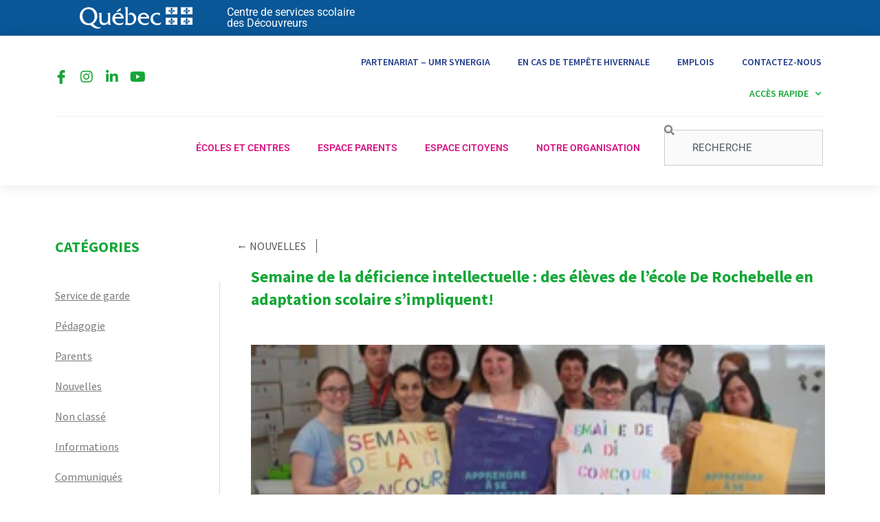

--- FILE ---
content_type: text/html; charset=UTF-8
request_url: https://www.cssdd.gouv.qc.ca/semaine-de-deficience-intellectuelle-eleves-de-lecole-de-rochebelle-adaptation-scolaire-simpliquent/
body_size: 32966
content:
<!DOCTYPE html>
<html lang="fr-FR">
<head>
<meta charset="UTF-8">
<meta name="viewport" content="width=device-width, initial-scale=1">
	<link rel="profile" href="https://gmpg.org/xfn/11"> 
	<meta name='robots' content='index, follow, max-image-preview:large, max-snippet:-1, max-video-preview:-1' />
	<style>img:is([sizes="auto" i], [sizes^="auto," i]) { contain-intrinsic-size: 3000px 1500px }</style>
	
	<!-- This site is optimized with the Yoast SEO plugin v24.8.1 - https://yoast.com/wordpress/plugins/seo/ -->
	<title>Semaine de la déficience intellectuelle : des élèves de l’école De Rochebelle en adaptation scolaire s’impliquent!</title>
	<link rel="canonical" href="https://www.cssdd.gouv.qc.ca/semaine-de-deficience-intellectuelle-eleves-de-lecole-de-rochebelle-adaptation-scolaire-simpliquent/" />
	<meta property="og:locale" content="fr_FR" />
	<meta property="og:type" content="article" />
	<meta property="og:title" content="Semaine de la déficience intellectuelle : des élèves de l’école De Rochebelle en adaptation scolaire s’impliquent!" />
	<meta property="og:description" content="Durant la Semaine de la Déficience Intellectuelle, les jeunes en adaptation scolaire faisant partie du groupe PDGP-2 ont tenu à sensibiliser à leur réalité les jeunes du programme PEI qu’ils côtoient. Pour ce faire, ils ont préparé un questionnaire qu’ils ont présenté aux élèves du 1er cycle du PEI sous forme de concours. Ceux-ci pouvaient [&hellip;]" />
	<meta property="og:url" content="https://www.cssdd.gouv.qc.ca/semaine-de-deficience-intellectuelle-eleves-de-lecole-de-rochebelle-adaptation-scolaire-simpliquent/" />
	<meta property="og:site_name" content="Centre de services scolaire des Découvreurs" />
	<meta property="article:published_time" content="2018-04-03T10:54:09+00:00" />
	<meta property="article:modified_time" content="2018-04-03T13:50:26+00:00" />
	<meta property="og:image" content="https://www.cssdd.gouv.qc.ca/wp-content/uploads/2018/04/deficience.jpg" />
	<meta property="og:image:width" content="310" />
	<meta property="og:image:height" content="233" />
	<meta property="og:image:type" content="image/jpeg" />
	<meta name="author" content="simonb" />
	<meta name="twitter:card" content="summary_large_image" />
	<meta name="twitter:label1" content="Écrit par" />
	<meta name="twitter:data1" content="simonb" />
	<meta name="twitter:label2" content="Durée de lecture estimée" />
	<meta name="twitter:data2" content="1 minute" />
	<script type="application/ld+json" class="yoast-schema-graph">{"@context":"https://schema.org","@graph":[{"@type":"Article","@id":"https://www.cssdd.gouv.qc.ca/semaine-de-deficience-intellectuelle-eleves-de-lecole-de-rochebelle-adaptation-scolaire-simpliquent/#article","isPartOf":{"@id":"https://www.cssdd.gouv.qc.ca/semaine-de-deficience-intellectuelle-eleves-de-lecole-de-rochebelle-adaptation-scolaire-simpliquent/"},"author":{"name":"simonb","@id":"https://www.cssdd.gouv.qc.ca/#/schema/person/506438a9d0329a7d684ede849906e4ba"},"headline":"Semaine de la déficience intellectuelle : des élèves de l’école De Rochebelle en adaptation scolaire s’impliquent!","datePublished":"2018-04-03T10:54:09+00:00","dateModified":"2018-04-03T13:50:26+00:00","mainEntityOfPage":{"@id":"https://www.cssdd.gouv.qc.ca/semaine-de-deficience-intellectuelle-eleves-de-lecole-de-rochebelle-adaptation-scolaire-simpliquent/"},"wordCount":141,"publisher":{"@id":"https://www.cssdd.gouv.qc.ca/#organization"},"image":{"@id":"https://www.cssdd.gouv.qc.ca/semaine-de-deficience-intellectuelle-eleves-de-lecole-de-rochebelle-adaptation-scolaire-simpliquent/#primaryimage"},"thumbnailUrl":"https://www.cssdd.gouv.qc.ca/wp-content/uploads/2018/04/deficience.jpg","articleSection":["Nouvelles"],"inLanguage":"fr-FR"},{"@type":"WebPage","@id":"https://www.cssdd.gouv.qc.ca/semaine-de-deficience-intellectuelle-eleves-de-lecole-de-rochebelle-adaptation-scolaire-simpliquent/","url":"https://www.cssdd.gouv.qc.ca/semaine-de-deficience-intellectuelle-eleves-de-lecole-de-rochebelle-adaptation-scolaire-simpliquent/","name":"Semaine de la déficience intellectuelle : des élèves de l’école De Rochebelle en adaptation scolaire s’impliquent!","isPartOf":{"@id":"https://www.cssdd.gouv.qc.ca/#website"},"primaryImageOfPage":{"@id":"https://www.cssdd.gouv.qc.ca/semaine-de-deficience-intellectuelle-eleves-de-lecole-de-rochebelle-adaptation-scolaire-simpliquent/#primaryimage"},"image":{"@id":"https://www.cssdd.gouv.qc.ca/semaine-de-deficience-intellectuelle-eleves-de-lecole-de-rochebelle-adaptation-scolaire-simpliquent/#primaryimage"},"thumbnailUrl":"https://www.cssdd.gouv.qc.ca/wp-content/uploads/2018/04/deficience.jpg","datePublished":"2018-04-03T10:54:09+00:00","dateModified":"2018-04-03T13:50:26+00:00","breadcrumb":{"@id":"https://www.cssdd.gouv.qc.ca/semaine-de-deficience-intellectuelle-eleves-de-lecole-de-rochebelle-adaptation-scolaire-simpliquent/#breadcrumb"},"inLanguage":"fr-FR","potentialAction":[{"@type":"ReadAction","target":["https://www.cssdd.gouv.qc.ca/semaine-de-deficience-intellectuelle-eleves-de-lecole-de-rochebelle-adaptation-scolaire-simpliquent/"]}]},{"@type":"ImageObject","inLanguage":"fr-FR","@id":"https://www.cssdd.gouv.qc.ca/semaine-de-deficience-intellectuelle-eleves-de-lecole-de-rochebelle-adaptation-scolaire-simpliquent/#primaryimage","url":"https://www.cssdd.gouv.qc.ca/wp-content/uploads/2018/04/deficience.jpg","contentUrl":"https://www.cssdd.gouv.qc.ca/wp-content/uploads/2018/04/deficience.jpg","width":310,"height":233},{"@type":"BreadcrumbList","@id":"https://www.cssdd.gouv.qc.ca/semaine-de-deficience-intellectuelle-eleves-de-lecole-de-rochebelle-adaptation-scolaire-simpliquent/#breadcrumb","itemListElement":[{"@type":"ListItem","position":1,"name":"Accueil","item":"https://www.cssdd.gouv.qc.ca/"},{"@type":"ListItem","position":2,"name":"Semaine de la déficience intellectuelle : des élèves de l’école De Rochebelle en adaptation scolaire s’impliquent!"}]},{"@type":"WebSite","@id":"https://www.cssdd.gouv.qc.ca/#website","url":"https://www.cssdd.gouv.qc.ca/","name":"Centre de services scolaire des Découvreurs","description":"","publisher":{"@id":"https://www.cssdd.gouv.qc.ca/#organization"},"potentialAction":[{"@type":"SearchAction","target":{"@type":"EntryPoint","urlTemplate":"https://www.cssdd.gouv.qc.ca/?s={search_term_string}"},"query-input":{"@type":"PropertyValueSpecification","valueRequired":true,"valueName":"search_term_string"}}],"inLanguage":"fr-FR"},{"@type":"Organization","@id":"https://www.cssdd.gouv.qc.ca/#organization","name":"Centre de services scolaire des Découvreurs","url":"https://www.cssdd.gouv.qc.ca/","logo":{"@type":"ImageObject","inLanguage":"fr-FR","@id":"https://www.cssdd.gouv.qc.ca/#/schema/logo/image/","url":"https://www.cssdd.gouv.qc.ca/wp-content/uploads/2023/11/logoCSD.png","contentUrl":"https://www.cssdd.gouv.qc.ca/wp-content/uploads/2023/11/logoCSD.png","width":1036,"height":444,"caption":"Centre de services scolaire des Découvreurs"},"image":{"@id":"https://www.cssdd.gouv.qc.ca/#/schema/logo/image/"}},{"@type":"Person","@id":"https://www.cssdd.gouv.qc.ca/#/schema/person/506438a9d0329a7d684ede849906e4ba","name":"simonb","image":{"@type":"ImageObject","inLanguage":"fr-FR","@id":"https://www.cssdd.gouv.qc.ca/#/schema/person/image/","url":"https://secure.gravatar.com/avatar/3d00bef593155bd8e12187240e88824b5562fcf2617d6315bc73ae27cfa34f64?s=96&d=mm&r=g","contentUrl":"https://secure.gravatar.com/avatar/3d00bef593155bd8e12187240e88824b5562fcf2617d6315bc73ae27cfa34f64?s=96&d=mm&r=g","caption":"simonb"},"url":"https://www.cssdd.gouv.qc.ca/author/simonb/"}]}</script>
	<!-- / Yoast SEO plugin. -->


<link rel='dns-prefetch' href='//ssl.p.jwpcdn.com' />
<link rel='dns-prefetch' href='//code.jquery.com' />
<link rel='dns-prefetch' href='//www.googletagmanager.com' />
<link rel="alternate" type="application/rss+xml" title="Centre de services scolaire des Découvreurs &raquo; Flux" href="https://www.cssdd.gouv.qc.ca/feed/" />
<link rel="alternate" type="application/rss+xml" title="Centre de services scolaire des Découvreurs &raquo; Flux des commentaires" href="https://www.cssdd.gouv.qc.ca/comments/feed/" />
<link rel="alternate" type="application/rss+xml" title="Centre de services scolaire des Découvreurs &raquo; Semaine de la déficience intellectuelle : des élèves de l’école De Rochebelle en adaptation scolaire s’impliquent! Flux des commentaires" href="https://www.cssdd.gouv.qc.ca/semaine-de-deficience-intellectuelle-eleves-de-lecole-de-rochebelle-adaptation-scolaire-simpliquent/feed/" />
<script>
window._wpemojiSettings = {"baseUrl":"https:\/\/s.w.org\/images\/core\/emoji\/15.1.0\/72x72\/","ext":".png","svgUrl":"https:\/\/s.w.org\/images\/core\/emoji\/15.1.0\/svg\/","svgExt":".svg","source":{"concatemoji":"https:\/\/www.cssdd.gouv.qc.ca\/wp-includes\/js\/wp-emoji-release.min.js?ver=df45f2"}};
/*! This file is auto-generated */
!function(i,n){var o,s,e;function c(e){try{var t={supportTests:e,timestamp:(new Date).valueOf()};sessionStorage.setItem(o,JSON.stringify(t))}catch(e){}}function p(e,t,n){e.clearRect(0,0,e.canvas.width,e.canvas.height),e.fillText(t,0,0);var t=new Uint32Array(e.getImageData(0,0,e.canvas.width,e.canvas.height).data),r=(e.clearRect(0,0,e.canvas.width,e.canvas.height),e.fillText(n,0,0),new Uint32Array(e.getImageData(0,0,e.canvas.width,e.canvas.height).data));return t.every(function(e,t){return e===r[t]})}function u(e,t,n){switch(t){case"flag":return n(e,"\ud83c\udff3\ufe0f\u200d\u26a7\ufe0f","\ud83c\udff3\ufe0f\u200b\u26a7\ufe0f")?!1:!n(e,"\ud83c\uddfa\ud83c\uddf3","\ud83c\uddfa\u200b\ud83c\uddf3")&&!n(e,"\ud83c\udff4\udb40\udc67\udb40\udc62\udb40\udc65\udb40\udc6e\udb40\udc67\udb40\udc7f","\ud83c\udff4\u200b\udb40\udc67\u200b\udb40\udc62\u200b\udb40\udc65\u200b\udb40\udc6e\u200b\udb40\udc67\u200b\udb40\udc7f");case"emoji":return!n(e,"\ud83d\udc26\u200d\ud83d\udd25","\ud83d\udc26\u200b\ud83d\udd25")}return!1}function f(e,t,n){var r="undefined"!=typeof WorkerGlobalScope&&self instanceof WorkerGlobalScope?new OffscreenCanvas(300,150):i.createElement("canvas"),a=r.getContext("2d",{willReadFrequently:!0}),o=(a.textBaseline="top",a.font="600 32px Arial",{});return e.forEach(function(e){o[e]=t(a,e,n)}),o}function t(e){var t=i.createElement("script");t.src=e,t.defer=!0,i.head.appendChild(t)}"undefined"!=typeof Promise&&(o="wpEmojiSettingsSupports",s=["flag","emoji"],n.supports={everything:!0,everythingExceptFlag:!0},e=new Promise(function(e){i.addEventListener("DOMContentLoaded",e,{once:!0})}),new Promise(function(t){var n=function(){try{var e=JSON.parse(sessionStorage.getItem(o));if("object"==typeof e&&"number"==typeof e.timestamp&&(new Date).valueOf()<e.timestamp+604800&&"object"==typeof e.supportTests)return e.supportTests}catch(e){}return null}();if(!n){if("undefined"!=typeof Worker&&"undefined"!=typeof OffscreenCanvas&&"undefined"!=typeof URL&&URL.createObjectURL&&"undefined"!=typeof Blob)try{var e="postMessage("+f.toString()+"("+[JSON.stringify(s),u.toString(),p.toString()].join(",")+"));",r=new Blob([e],{type:"text/javascript"}),a=new Worker(URL.createObjectURL(r),{name:"wpTestEmojiSupports"});return void(a.onmessage=function(e){c(n=e.data),a.terminate(),t(n)})}catch(e){}c(n=f(s,u,p))}t(n)}).then(function(e){for(var t in e)n.supports[t]=e[t],n.supports.everything=n.supports.everything&&n.supports[t],"flag"!==t&&(n.supports.everythingExceptFlag=n.supports.everythingExceptFlag&&n.supports[t]);n.supports.everythingExceptFlag=n.supports.everythingExceptFlag&&!n.supports.flag,n.DOMReady=!1,n.readyCallback=function(){n.DOMReady=!0}}).then(function(){return e}).then(function(){var e;n.supports.everything||(n.readyCallback(),(e=n.source||{}).concatemoji?t(e.concatemoji):e.wpemoji&&e.twemoji&&(t(e.twemoji),t(e.wpemoji)))}))}((window,document),window._wpemojiSettings);
</script>
<link rel='stylesheet' id='astra-theme-css-css' href='https://www.cssdd.gouv.qc.ca/wp-content/themes/astra/assets/css/minified/style.min.css?ver=4.12.0' media='all' />
<style id='astra-theme-css-inline-css'>
.ast-no-sidebar .entry-content .alignfull {margin-left: calc( -50vw + 50%);margin-right: calc( -50vw + 50%);max-width: 100vw;width: 100vw;}.ast-no-sidebar .entry-content .alignwide {margin-left: calc(-41vw + 50%);margin-right: calc(-41vw + 50%);max-width: unset;width: unset;}.ast-no-sidebar .entry-content .alignfull .alignfull,.ast-no-sidebar .entry-content .alignfull .alignwide,.ast-no-sidebar .entry-content .alignwide .alignfull,.ast-no-sidebar .entry-content .alignwide .alignwide,.ast-no-sidebar .entry-content .wp-block-column .alignfull,.ast-no-sidebar .entry-content .wp-block-column .alignwide{width: 100%;margin-left: auto;margin-right: auto;}.wp-block-gallery,.blocks-gallery-grid {margin: 0;}.wp-block-separator {max-width: 100px;}.wp-block-separator.is-style-wide,.wp-block-separator.is-style-dots {max-width: none;}.entry-content .has-2-columns .wp-block-column:first-child {padding-right: 10px;}.entry-content .has-2-columns .wp-block-column:last-child {padding-left: 10px;}@media (max-width: 782px) {.entry-content .wp-block-columns .wp-block-column {flex-basis: 100%;}.entry-content .has-2-columns .wp-block-column:first-child {padding-right: 0;}.entry-content .has-2-columns .wp-block-column:last-child {padding-left: 0;}}body .entry-content .wp-block-latest-posts {margin-left: 0;}body .entry-content .wp-block-latest-posts li {list-style: none;}.ast-no-sidebar .ast-container .entry-content .wp-block-latest-posts {margin-left: 0;}.ast-header-break-point .entry-content .alignwide {margin-left: auto;margin-right: auto;}.entry-content .blocks-gallery-item img {margin-bottom: auto;}.wp-block-pullquote {border-top: 4px solid #555d66;border-bottom: 4px solid #555d66;color: #40464d;}:root{--ast-post-nav-space:0;--ast-container-default-xlg-padding:6.67em;--ast-container-default-lg-padding:5.67em;--ast-container-default-slg-padding:4.34em;--ast-container-default-md-padding:3.34em;--ast-container-default-sm-padding:6.67em;--ast-container-default-xs-padding:2.4em;--ast-container-default-xxs-padding:1.4em;--ast-code-block-background:#EEEEEE;--ast-comment-inputs-background:#FAFAFA;--ast-normal-container-width:1200px;--ast-narrow-container-width:750px;--ast-blog-title-font-weight:normal;--ast-blog-meta-weight:inherit;--ast-global-color-primary:var(--ast-global-color-5);--ast-global-color-secondary:var(--ast-global-color-4);--ast-global-color-alternate-background:var(--ast-global-color-7);--ast-global-color-subtle-background:var(--ast-global-color-6);--ast-bg-style-guide:var( --ast-global-color-secondary,--ast-global-color-5 );--ast-shadow-style-guide:0px 0px 4px 0 #00000057;--ast-global-dark-bg-style:#fff;--ast-global-dark-lfs:#fbfbfb;--ast-widget-bg-color:#fafafa;--ast-wc-container-head-bg-color:#fbfbfb;--ast-title-layout-bg:#eeeeee;--ast-search-border-color:#e7e7e7;--ast-lifter-hover-bg:#e6e6e6;--ast-gallery-block-color:#000;--srfm-color-input-label:var(--ast-global-color-2);}html{font-size:93.75%;}a,.page-title{color:var(--ast-global-color-0);}a:hover,a:focus{color:var(--ast-global-color-1);}body,button,input,select,textarea,.ast-button,.ast-custom-button{font-family:-apple-system,BlinkMacSystemFont,Segoe UI,Roboto,Oxygen-Sans,Ubuntu,Cantarell,Helvetica Neue,sans-serif;font-weight:inherit;font-size:15px;font-size:1rem;line-height:var(--ast-body-line-height,1.65em);}blockquote{color:var(--ast-global-color-3);}.ast-site-identity .site-title a{color:var(--ast-global-color-2);}.site-title{font-size:35px;font-size:2.3333333333333rem;display:block;}.site-header .site-description{font-size:15px;font-size:1rem;display:none;}.entry-title{font-size:26px;font-size:1.7333333333333rem;}.archive .ast-article-post .ast-article-inner,.blog .ast-article-post .ast-article-inner,.archive .ast-article-post .ast-article-inner:hover,.blog .ast-article-post .ast-article-inner:hover{overflow:hidden;}h1,.entry-content :where(h1){font-size:40px;font-size:2.6666666666667rem;line-height:1.4em;}h2,.entry-content :where(h2){font-size:32px;font-size:2.1333333333333rem;line-height:1.3em;}h3,.entry-content :where(h3){font-size:26px;font-size:1.7333333333333rem;line-height:1.3em;}h4,.entry-content :where(h4){font-size:24px;font-size:1.6rem;line-height:1.2em;}h5,.entry-content :where(h5){font-size:20px;font-size:1.3333333333333rem;line-height:1.2em;}h6,.entry-content :where(h6){font-size:16px;font-size:1.0666666666667rem;line-height:1.25em;}::selection{background-color:var(--ast-global-color-0);color:#ffffff;}body,h1,h2,h3,h4,h5,h6,.entry-title a,.entry-content :where(h1,h2,h3,h4,h5,h6){color:var(--ast-global-color-3);}.tagcloud a:hover,.tagcloud a:focus,.tagcloud a.current-item{color:#ffffff;border-color:var(--ast-global-color-0);background-color:var(--ast-global-color-0);}input:focus,input[type="text"]:focus,input[type="email"]:focus,input[type="url"]:focus,input[type="password"]:focus,input[type="reset"]:focus,input[type="search"]:focus,textarea:focus{border-color:var(--ast-global-color-0);}input[type="radio"]:checked,input[type=reset],input[type="checkbox"]:checked,input[type="checkbox"]:hover:checked,input[type="checkbox"]:focus:checked,input[type=range]::-webkit-slider-thumb{border-color:var(--ast-global-color-0);background-color:var(--ast-global-color-0);box-shadow:none;}.site-footer a:hover + .post-count,.site-footer a:focus + .post-count{background:var(--ast-global-color-0);border-color:var(--ast-global-color-0);}.single .nav-links .nav-previous,.single .nav-links .nav-next{color:var(--ast-global-color-0);}.entry-meta,.entry-meta *{line-height:1.45;color:var(--ast-global-color-0);}.entry-meta a:not(.ast-button):hover,.entry-meta a:not(.ast-button):hover *,.entry-meta a:not(.ast-button):focus,.entry-meta a:not(.ast-button):focus *,.page-links > .page-link,.page-links .page-link:hover,.post-navigation a:hover{color:var(--ast-global-color-1);}#cat option,.secondary .calendar_wrap thead a,.secondary .calendar_wrap thead a:visited{color:var(--ast-global-color-0);}.secondary .calendar_wrap #today,.ast-progress-val span{background:var(--ast-global-color-0);}.secondary a:hover + .post-count,.secondary a:focus + .post-count{background:var(--ast-global-color-0);border-color:var(--ast-global-color-0);}.calendar_wrap #today > a{color:#ffffff;}.page-links .page-link,.single .post-navigation a{color:var(--ast-global-color-0);}.ast-search-menu-icon .search-form button.search-submit{padding:0 4px;}.ast-search-menu-icon form.search-form{padding-right:0;}.ast-header-search .ast-search-menu-icon.ast-dropdown-active .search-form,.ast-header-search .ast-search-menu-icon.ast-dropdown-active .search-field:focus{transition:all 0.2s;}.search-form input.search-field:focus{outline:none;}.widget-title,.widget .wp-block-heading{font-size:21px;font-size:1.4rem;color:var(--ast-global-color-3);}.ast-search-menu-icon.slide-search a:focus-visible:focus-visible,.astra-search-icon:focus-visible,#close:focus-visible,a:focus-visible,.ast-menu-toggle:focus-visible,.site .skip-link:focus-visible,.wp-block-loginout input:focus-visible,.wp-block-search.wp-block-search__button-inside .wp-block-search__inside-wrapper,.ast-header-navigation-arrow:focus-visible,.ast-orders-table__row .ast-orders-table__cell:focus-visible,a#ast-apply-coupon:focus-visible,#ast-apply-coupon:focus-visible,#close:focus-visible,.button.search-submit:focus-visible,#search_submit:focus,.normal-search:focus-visible,.ast-header-account-wrap:focus-visible,.astra-cart-drawer-close:focus,.ast-single-variation:focus,.ast-button:focus,.ast-builder-button-wrap:has(.ast-custom-button-link:focus),.ast-builder-button-wrap .ast-custom-button-link:focus{outline-style:dotted;outline-color:inherit;outline-width:thin;}input:focus,input[type="text"]:focus,input[type="email"]:focus,input[type="url"]:focus,input[type="password"]:focus,input[type="reset"]:focus,input[type="search"]:focus,input[type="number"]:focus,textarea:focus,.wp-block-search__input:focus,[data-section="section-header-mobile-trigger"] .ast-button-wrap .ast-mobile-menu-trigger-minimal:focus,.ast-mobile-popup-drawer.active .menu-toggle-close:focus,#ast-scroll-top:focus,#coupon_code:focus,#ast-coupon-code:focus{border-style:dotted;border-color:inherit;border-width:thin;}input{outline:none;}.main-header-menu .menu-link,.ast-header-custom-item a{color:var(--ast-global-color-3);}.main-header-menu .menu-item:hover > .menu-link,.main-header-menu .menu-item:hover > .ast-menu-toggle,.main-header-menu .ast-masthead-custom-menu-items a:hover,.main-header-menu .menu-item.focus > .menu-link,.main-header-menu .menu-item.focus > .ast-menu-toggle,.main-header-menu .current-menu-item > .menu-link,.main-header-menu .current-menu-ancestor > .menu-link,.main-header-menu .current-menu-item > .ast-menu-toggle,.main-header-menu .current-menu-ancestor > .ast-menu-toggle{color:var(--ast-global-color-0);}.header-main-layout-3 .ast-main-header-bar-alignment{margin-right:auto;}.header-main-layout-2 .site-header-section-left .ast-site-identity{text-align:left;}.ast-logo-title-inline .site-logo-img{padding-right:1em;}body .ast-oembed-container *{position:absolute;top:0;width:100%;height:100%;left:0;}body .wp-block-embed-pocket-casts .ast-oembed-container *{position:unset;}.ast-header-break-point .ast-mobile-menu-buttons-minimal.menu-toggle{background:transparent;color:var(--ast-global-color-0);}.ast-header-break-point .ast-mobile-menu-buttons-outline.menu-toggle{background:transparent;border:1px solid var(--ast-global-color-0);color:var(--ast-global-color-0);}.ast-header-break-point .ast-mobile-menu-buttons-fill.menu-toggle{background:var(--ast-global-color-0);}.ast-single-post-featured-section + article {margin-top: 2em;}.site-content .ast-single-post-featured-section img {width: 100%;overflow: hidden;object-fit: cover;}.site > .ast-single-related-posts-container {margin-top: 0;}@media (min-width: 922px) {.ast-desktop .ast-container--narrow {max-width: var(--ast-narrow-container-width);margin: 0 auto;}}.ast-page-builder-template .hentry {margin: 0;}.ast-page-builder-template .site-content > .ast-container {max-width: 100%;padding: 0;}.ast-page-builder-template .site .site-content #primary {padding: 0;margin: 0;}.ast-page-builder-template .no-results {text-align: center;margin: 4em auto;}.ast-page-builder-template .ast-pagination {padding: 2em;}.ast-page-builder-template .entry-header.ast-no-title.ast-no-thumbnail {margin-top: 0;}.ast-page-builder-template .entry-header.ast-header-without-markup {margin-top: 0;margin-bottom: 0;}.ast-page-builder-template .entry-header.ast-no-title.ast-no-meta {margin-bottom: 0;}.ast-page-builder-template.single .post-navigation {padding-bottom: 2em;}.ast-page-builder-template.single-post .site-content > .ast-container {max-width: 100%;}.ast-page-builder-template .entry-header {margin-top: 4em;margin-left: auto;margin-right: auto;padding-left: 20px;padding-right: 20px;}.single.ast-page-builder-template .entry-header {padding-left: 20px;padding-right: 20px;}.ast-page-builder-template .ast-archive-description {margin: 4em auto 0;padding-left: 20px;padding-right: 20px;}.ast-page-builder-template.ast-no-sidebar .entry-content .alignwide {margin-left: 0;margin-right: 0;}.footer-adv .footer-adv-overlay{border-top-style:solid;border-top-color:#7a7a7a;}@media( max-width: 420px ) {.single .nav-links .nav-previous,.single .nav-links .nav-next {width: 100%;text-align: center;}}.wp-block-buttons.aligncenter{justify-content:center;}@media (min-width:1200px){.wp-block-group .has-background{padding:20px;}}.wp-block-image.aligncenter{margin-left:auto;margin-right:auto;}.wp-block-table.aligncenter{margin-left:auto;margin-right:auto;}.wp-block-buttons .wp-block-button.is-style-outline .wp-block-button__link.wp-element-button,.ast-outline-button,.wp-block-uagb-buttons-child .uagb-buttons-repeater.ast-outline-button{border-top-width:2px;border-right-width:2px;border-bottom-width:2px;border-left-width:2px;font-family:inherit;font-weight:inherit;line-height:1em;}.wp-block-button .wp-block-button__link.wp-element-button.is-style-outline:not(.has-background),.wp-block-button.is-style-outline>.wp-block-button__link.wp-element-button:not(.has-background),.ast-outline-button{background-color:transparent;}.entry-content[data-ast-blocks-layout] > figure{margin-bottom:1em;}.elementor-widget-container .elementor-loop-container .e-loop-item[data-elementor-type="loop-item"]{width:100%;}@media (max-width:921px){.ast-left-sidebar #content > .ast-container{display:flex;flex-direction:column-reverse;width:100%;}.ast-separate-container .ast-article-post,.ast-separate-container .ast-article-single{padding:1.5em 2.14em;}.ast-author-box img.avatar{margin:20px 0 0 0;}}@media (min-width:922px){.ast-separate-container.ast-right-sidebar #primary,.ast-separate-container.ast-left-sidebar #primary{border:0;}.search-no-results.ast-separate-container #primary{margin-bottom:4em;}}.wp-block-button .wp-block-button__link{color:#ffffff;}.wp-block-button .wp-block-button__link:hover,.wp-block-button .wp-block-button__link:focus{color:#ffffff;background-color:var(--ast-global-color-1);border-color:var(--ast-global-color-1);}.elementor-widget-heading h1.elementor-heading-title{line-height:1.4em;}.elementor-widget-heading h2.elementor-heading-title{line-height:1.3em;}.elementor-widget-heading h3.elementor-heading-title{line-height:1.3em;}.elementor-widget-heading h4.elementor-heading-title{line-height:1.2em;}.elementor-widget-heading h5.elementor-heading-title{line-height:1.2em;}.elementor-widget-heading h6.elementor-heading-title{line-height:1.25em;}.wp-block-button .wp-block-button__link{border-top-width:0;border-right-width:0;border-left-width:0;border-bottom-width:0;border-color:var(--ast-global-color-0);background-color:var(--ast-global-color-0);color:#ffffff;font-family:inherit;font-weight:inherit;line-height:1em;padding-top:10px;padding-right:40px;padding-bottom:10px;padding-left:40px;}.menu-toggle,button,.ast-button,.ast-custom-button,.button,input#submit,input[type="button"],input[type="submit"],input[type="reset"]{border-style:solid;border-top-width:0;border-right-width:0;border-left-width:0;border-bottom-width:0;color:#ffffff;border-color:var(--ast-global-color-0);background-color:var(--ast-global-color-0);padding-top:10px;padding-right:40px;padding-bottom:10px;padding-left:40px;font-family:inherit;font-weight:inherit;line-height:1em;}button:focus,.menu-toggle:hover,button:hover,.ast-button:hover,.ast-custom-button:hover .button:hover,.ast-custom-button:hover ,input[type=reset]:hover,input[type=reset]:focus,input#submit:hover,input#submit:focus,input[type="button"]:hover,input[type="button"]:focus,input[type="submit"]:hover,input[type="submit"]:focus{color:#ffffff;background-color:var(--ast-global-color-1);border-color:var(--ast-global-color-1);}@media (max-width:921px){.ast-mobile-header-stack .main-header-bar .ast-search-menu-icon{display:inline-block;}.ast-header-break-point.ast-header-custom-item-outside .ast-mobile-header-stack .main-header-bar .ast-search-icon{margin:0;}.ast-comment-avatar-wrap img{max-width:2.5em;}.ast-comment-meta{padding:0 1.8888em 1.3333em;}.ast-separate-container .ast-comment-list li.depth-1{padding:1.5em 2.14em;}.ast-separate-container .comment-respond{padding:2em 2.14em;}}@media (min-width:544px){.ast-container{max-width:100%;}}@media (max-width:544px){.ast-separate-container .ast-article-post,.ast-separate-container .ast-article-single,.ast-separate-container .comments-title,.ast-separate-container .ast-archive-description{padding:1.5em 1em;}.ast-separate-container #content .ast-container{padding-left:0.54em;padding-right:0.54em;}.ast-separate-container .ast-comment-list .bypostauthor{padding:.5em;}.ast-search-menu-icon.ast-dropdown-active .search-field{width:170px;}.site-branding img,.site-header .site-logo-img .custom-logo-link img{max-width:100%;}} #ast-mobile-header .ast-site-header-cart-li a{pointer-events:none;}.ast-no-sidebar.ast-separate-container .entry-content .alignfull {margin-left: -6.67em;margin-right: -6.67em;width: auto;}@media (max-width: 1200px) {.ast-no-sidebar.ast-separate-container .entry-content .alignfull {margin-left: -2.4em;margin-right: -2.4em;}}@media (max-width: 768px) {.ast-no-sidebar.ast-separate-container .entry-content .alignfull {margin-left: -2.14em;margin-right: -2.14em;}}@media (max-width: 544px) {.ast-no-sidebar.ast-separate-container .entry-content .alignfull {margin-left: -1em;margin-right: -1em;}}.ast-no-sidebar.ast-separate-container .entry-content .alignwide {margin-left: -20px;margin-right: -20px;}.ast-no-sidebar.ast-separate-container .entry-content .wp-block-column .alignfull,.ast-no-sidebar.ast-separate-container .entry-content .wp-block-column .alignwide {margin-left: auto;margin-right: auto;width: 100%;}@media (max-width:921px){.site-title{display:block;}.site-header .site-description{display:none;}h1,.entry-content :where(h1){font-size:30px;}h2,.entry-content :where(h2){font-size:25px;}h3,.entry-content :where(h3){font-size:20px;}}@media (max-width:544px){.site-title{display:block;}.site-header .site-description{display:none;}h1,.entry-content :where(h1){font-size:30px;}h2,.entry-content :where(h2){font-size:25px;}h3,.entry-content :where(h3){font-size:20px;}}@media (max-width:921px){html{font-size:85.5%;}}@media (max-width:544px){html{font-size:85.5%;}}@media (min-width:922px){.ast-container{max-width:1240px;}}@font-face {font-family: "Astra";src: url(https://www.cssdd.gouv.qc.ca/wp-content/themes/astra/assets/fonts/astra.woff) format("woff"),url(https://www.cssdd.gouv.qc.ca/wp-content/themes/astra/assets/fonts/astra.ttf) format("truetype"),url(https://www.cssdd.gouv.qc.ca/wp-content/themes/astra/assets/fonts/astra.svg#astra) format("svg");font-weight: normal;font-style: normal;font-display: fallback;}@media (max-width:921px) {.main-header-bar .main-header-bar-navigation{display:none;}}.ast-desktop .main-header-menu.submenu-with-border .sub-menu,.ast-desktop .main-header-menu.submenu-with-border .astra-full-megamenu-wrapper{border-color:var(--ast-global-color-0);}.ast-desktop .main-header-menu.submenu-with-border .sub-menu{border-top-width:2px;border-style:solid;}.ast-desktop .main-header-menu.submenu-with-border .sub-menu .sub-menu{top:-2px;}.ast-desktop .main-header-menu.submenu-with-border .sub-menu .menu-link,.ast-desktop .main-header-menu.submenu-with-border .children .menu-link{border-bottom-width:0px;border-style:solid;border-color:#eaeaea;}@media (min-width:922px){.main-header-menu .sub-menu .menu-item.ast-left-align-sub-menu:hover > .sub-menu,.main-header-menu .sub-menu .menu-item.ast-left-align-sub-menu.focus > .sub-menu{margin-left:-0px;}}.ast-small-footer{border-top-style:solid;border-top-width:1px;border-top-color:#7a7a7a;}.ast-small-footer-wrap{text-align:center;}.site .comments-area{padding-bottom:3em;}.ast-header-break-point.ast-header-custom-item-inside .main-header-bar .main-header-bar-navigation .ast-search-icon {display: none;}.ast-header-break-point.ast-header-custom-item-inside .main-header-bar .ast-search-menu-icon .search-form {padding: 0;display: block;overflow: hidden;}.ast-header-break-point .ast-header-custom-item .widget:last-child {margin-bottom: 1em;}.ast-header-custom-item .widget {margin: 0.5em;display: inline-block;vertical-align: middle;}.ast-header-custom-item .widget p {margin-bottom: 0;}.ast-header-custom-item .widget li {width: auto;}.ast-header-custom-item-inside .button-custom-menu-item .menu-link {display: none;}.ast-header-custom-item-inside.ast-header-break-point .button-custom-menu-item .ast-custom-button-link {display: none;}.ast-header-custom-item-inside.ast-header-break-point .button-custom-menu-item .menu-link {display: block;}.ast-header-break-point.ast-header-custom-item-outside .main-header-bar .ast-search-icon {margin-right: 1em;}.ast-header-break-point.ast-header-custom-item-inside .main-header-bar .ast-search-menu-icon .search-field,.ast-header-break-point.ast-header-custom-item-inside .main-header-bar .ast-search-menu-icon.ast-inline-search .search-field {width: 100%;padding-right: 5.5em;}.ast-header-break-point.ast-header-custom-item-inside .main-header-bar .ast-search-menu-icon .search-submit {display: block;position: absolute;height: 100%;top: 0;right: 0;padding: 0 1em;border-radius: 0;}.ast-header-break-point .ast-header-custom-item .ast-masthead-custom-menu-items {padding-left: 20px;padding-right: 20px;margin-bottom: 1em;margin-top: 1em;}.ast-header-custom-item-inside.ast-header-break-point .button-custom-menu-item {padding-left: 0;padding-right: 0;margin-top: 0;margin-bottom: 0;}.astra-icon-down_arrow::after {content: "\e900";font-family: Astra;}.astra-icon-close::after {content: "\e5cd";font-family: Astra;}.astra-icon-drag_handle::after {content: "\e25d";font-family: Astra;}.astra-icon-format_align_justify::after {content: "\e235";font-family: Astra;}.astra-icon-menu::after {content: "\e5d2";font-family: Astra;}.astra-icon-reorder::after {content: "\e8fe";font-family: Astra;}.astra-icon-search::after {content: "\e8b6";font-family: Astra;}.astra-icon-zoom_in::after {content: "\e56b";font-family: Astra;}.astra-icon-check-circle::after {content: "\e901";font-family: Astra;}.astra-icon-shopping-cart::after {content: "\f07a";font-family: Astra;}.astra-icon-shopping-bag::after {content: "\f290";font-family: Astra;}.astra-icon-shopping-basket::after {content: "\f291";font-family: Astra;}.astra-icon-circle-o::after {content: "\e903";font-family: Astra;}.astra-icon-certificate::after {content: "\e902";font-family: Astra;}blockquote {padding: 1.2em;}:root .has-ast-global-color-0-color{color:var(--ast-global-color-0);}:root .has-ast-global-color-0-background-color{background-color:var(--ast-global-color-0);}:root .wp-block-button .has-ast-global-color-0-color{color:var(--ast-global-color-0);}:root .wp-block-button .has-ast-global-color-0-background-color{background-color:var(--ast-global-color-0);}:root .has-ast-global-color-1-color{color:var(--ast-global-color-1);}:root .has-ast-global-color-1-background-color{background-color:var(--ast-global-color-1);}:root .wp-block-button .has-ast-global-color-1-color{color:var(--ast-global-color-1);}:root .wp-block-button .has-ast-global-color-1-background-color{background-color:var(--ast-global-color-1);}:root .has-ast-global-color-2-color{color:var(--ast-global-color-2);}:root .has-ast-global-color-2-background-color{background-color:var(--ast-global-color-2);}:root .wp-block-button .has-ast-global-color-2-color{color:var(--ast-global-color-2);}:root .wp-block-button .has-ast-global-color-2-background-color{background-color:var(--ast-global-color-2);}:root .has-ast-global-color-3-color{color:var(--ast-global-color-3);}:root .has-ast-global-color-3-background-color{background-color:var(--ast-global-color-3);}:root .wp-block-button .has-ast-global-color-3-color{color:var(--ast-global-color-3);}:root .wp-block-button .has-ast-global-color-3-background-color{background-color:var(--ast-global-color-3);}:root .has-ast-global-color-4-color{color:var(--ast-global-color-4);}:root .has-ast-global-color-4-background-color{background-color:var(--ast-global-color-4);}:root .wp-block-button .has-ast-global-color-4-color{color:var(--ast-global-color-4);}:root .wp-block-button .has-ast-global-color-4-background-color{background-color:var(--ast-global-color-4);}:root .has-ast-global-color-5-color{color:var(--ast-global-color-5);}:root .has-ast-global-color-5-background-color{background-color:var(--ast-global-color-5);}:root .wp-block-button .has-ast-global-color-5-color{color:var(--ast-global-color-5);}:root .wp-block-button .has-ast-global-color-5-background-color{background-color:var(--ast-global-color-5);}:root .has-ast-global-color-6-color{color:var(--ast-global-color-6);}:root .has-ast-global-color-6-background-color{background-color:var(--ast-global-color-6);}:root .wp-block-button .has-ast-global-color-6-color{color:var(--ast-global-color-6);}:root .wp-block-button .has-ast-global-color-6-background-color{background-color:var(--ast-global-color-6);}:root .has-ast-global-color-7-color{color:var(--ast-global-color-7);}:root .has-ast-global-color-7-background-color{background-color:var(--ast-global-color-7);}:root .wp-block-button .has-ast-global-color-7-color{color:var(--ast-global-color-7);}:root .wp-block-button .has-ast-global-color-7-background-color{background-color:var(--ast-global-color-7);}:root .has-ast-global-color-8-color{color:var(--ast-global-color-8);}:root .has-ast-global-color-8-background-color{background-color:var(--ast-global-color-8);}:root .wp-block-button .has-ast-global-color-8-color{color:var(--ast-global-color-8);}:root .wp-block-button .has-ast-global-color-8-background-color{background-color:var(--ast-global-color-8);}:root{--ast-global-color-0:#0170B9;--ast-global-color-1:#3a3a3a;--ast-global-color-2:#3a3a3a;--ast-global-color-3:#4B4F58;--ast-global-color-4:#F5F5F5;--ast-global-color-5:#FFFFFF;--ast-global-color-6:#E5E5E5;--ast-global-color-7:#424242;--ast-global-color-8:#000000;}:root {--ast-border-color : #dddddd;}.ast-single-entry-banner {-js-display: flex;display: flex;flex-direction: column;justify-content: center;text-align: center;position: relative;background: var(--ast-title-layout-bg);}.ast-single-entry-banner[data-banner-layout="layout-1"] {max-width: 1200px;background: inherit;padding: 20px 0;}.ast-single-entry-banner[data-banner-width-type="custom"] {margin: 0 auto;width: 100%;}.ast-single-entry-banner + .site-content .entry-header {margin-bottom: 0;}.site .ast-author-avatar {--ast-author-avatar-size: ;}a.ast-underline-text {text-decoration: underline;}.ast-container > .ast-terms-link {position: relative;display: block;}a.ast-button.ast-badge-tax {padding: 4px 8px;border-radius: 3px;font-size: inherit;}header.entry-header{text-align:left;}header.entry-header > *:not(:last-child){margin-bottom:10px;}@media (max-width:921px){header.entry-header{text-align:left;}}@media (max-width:544px){header.entry-header{text-align:left;}}.ast-archive-entry-banner {-js-display: flex;display: flex;flex-direction: column;justify-content: center;text-align: center;position: relative;background: var(--ast-title-layout-bg);}.ast-archive-entry-banner[data-banner-width-type="custom"] {margin: 0 auto;width: 100%;}.ast-archive-entry-banner[data-banner-layout="layout-1"] {background: inherit;padding: 20px 0;text-align: left;}body.archive .ast-archive-description{max-width:1200px;width:100%;text-align:left;padding-top:3em;padding-right:3em;padding-bottom:3em;padding-left:3em;}body.archive .ast-archive-description .ast-archive-title,body.archive .ast-archive-description .ast-archive-title *{font-size:40px;font-size:2.6666666666667rem;}body.archive .ast-archive-description > *:not(:last-child){margin-bottom:10px;}@media (max-width:921px){body.archive .ast-archive-description{text-align:left;}}@media (max-width:544px){body.archive .ast-archive-description{text-align:left;}}.ast-breadcrumbs .trail-browse,.ast-breadcrumbs .trail-items,.ast-breadcrumbs .trail-items li{display:inline-block;margin:0;padding:0;border:none;background:inherit;text-indent:0;text-decoration:none;}.ast-breadcrumbs .trail-browse{font-size:inherit;font-style:inherit;font-weight:inherit;color:inherit;}.ast-breadcrumbs .trail-items{list-style:none;}.trail-items li::after{padding:0 0.3em;content:"\00bb";}.trail-items li:last-of-type::after{display:none;}h1,h2,h3,h4,h5,h6,.entry-content :where(h1,h2,h3,h4,h5,h6){color:var(--ast-global-color-2);}.elementor-posts-container [CLASS*="ast-width-"]{width:100%;}.elementor-template-full-width .ast-container{display:block;}.elementor-screen-only,.screen-reader-text,.screen-reader-text span,.ui-helper-hidden-accessible{top:0 !important;}@media (max-width:544px){.elementor-element .elementor-wc-products .woocommerce[class*="columns-"] ul.products li.product{width:auto;margin:0;}.elementor-element .woocommerce .woocommerce-result-count{float:none;}}.ast-header-break-point .main-header-bar{border-bottom-width:1px;}@media (min-width:922px){.main-header-bar{border-bottom-width:1px;}}.main-header-menu .menu-item, #astra-footer-menu .menu-item, .main-header-bar .ast-masthead-custom-menu-items{-js-display:flex;display:flex;-webkit-box-pack:center;-webkit-justify-content:center;-moz-box-pack:center;-ms-flex-pack:center;justify-content:center;-webkit-box-orient:vertical;-webkit-box-direction:normal;-webkit-flex-direction:column;-moz-box-orient:vertical;-moz-box-direction:normal;-ms-flex-direction:column;flex-direction:column;}.main-header-menu > .menu-item > .menu-link, #astra-footer-menu > .menu-item > .menu-link{height:100%;-webkit-box-align:center;-webkit-align-items:center;-moz-box-align:center;-ms-flex-align:center;align-items:center;-js-display:flex;display:flex;}.ast-primary-menu-disabled .main-header-bar .ast-masthead-custom-menu-items{flex:unset;}.main-header-menu .sub-menu .menu-item.menu-item-has-children > .menu-link:after{position:absolute;right:1em;top:50%;transform:translate(0,-50%) rotate(270deg);}.ast-header-break-point .main-header-bar .main-header-bar-navigation .page_item_has_children > .ast-menu-toggle::before, .ast-header-break-point .main-header-bar .main-header-bar-navigation .menu-item-has-children > .ast-menu-toggle::before, .ast-mobile-popup-drawer .main-header-bar-navigation .menu-item-has-children>.ast-menu-toggle::before, .ast-header-break-point .ast-mobile-header-wrap .main-header-bar-navigation .menu-item-has-children > .ast-menu-toggle::before{font-weight:bold;content:"\e900";font-family:Astra;text-decoration:inherit;display:inline-block;}.ast-header-break-point .main-navigation ul.sub-menu .menu-item .menu-link:before{content:"\e900";font-family:Astra;font-size:.65em;text-decoration:inherit;display:inline-block;transform:translate(0, -2px) rotateZ(270deg);margin-right:5px;}.widget_search .search-form:after{font-family:Astra;font-size:1.2em;font-weight:normal;content:"\e8b6";position:absolute;top:50%;right:15px;transform:translate(0, -50%);}.astra-search-icon::before{content:"\e8b6";font-family:Astra;font-style:normal;font-weight:normal;text-decoration:inherit;text-align:center;-webkit-font-smoothing:antialiased;-moz-osx-font-smoothing:grayscale;z-index:3;}.main-header-bar .main-header-bar-navigation .page_item_has_children > a:after, .main-header-bar .main-header-bar-navigation .menu-item-has-children > a:after, .menu-item-has-children .ast-header-navigation-arrow:after{content:"\e900";display:inline-block;font-family:Astra;font-size:.6rem;font-weight:bold;text-rendering:auto;-webkit-font-smoothing:antialiased;-moz-osx-font-smoothing:grayscale;margin-left:10px;line-height:normal;}.menu-item-has-children .sub-menu .ast-header-navigation-arrow:after{margin-left:0;}.ast-mobile-popup-drawer .main-header-bar-navigation .ast-submenu-expanded>.ast-menu-toggle::before{transform:rotateX(180deg);}.ast-header-break-point .main-header-bar-navigation .menu-item-has-children > .menu-link:after{display:none;}@media (min-width:922px){.ast-builder-menu .main-navigation > ul > li:last-child a{margin-right:0;}}.ast-separate-container .ast-article-inner{background-color:transparent;background-image:none;}.ast-separate-container .ast-article-post{background-color:var(--ast-global-color-5);}@media (max-width:921px){.ast-separate-container .ast-article-post{background-color:var(--ast-global-color-5);}}@media (max-width:544px){.ast-separate-container .ast-article-post{background-color:var(--ast-global-color-5);}}.ast-separate-container .ast-article-single:not(.ast-related-post), .ast-separate-container .error-404, .ast-separate-container .no-results, .single.ast-separate-container  .ast-author-meta, .ast-separate-container .related-posts-title-wrapper, .ast-separate-container .comments-count-wrapper, .ast-box-layout.ast-plain-container .site-content, .ast-padded-layout.ast-plain-container .site-content, .ast-separate-container .ast-archive-description, .ast-separate-container .comments-area .comment-respond, .ast-separate-container .comments-area .ast-comment-list li, .ast-separate-container .comments-area .comments-title{background-color:var(--ast-global-color-5);}@media (max-width:921px){.ast-separate-container .ast-article-single:not(.ast-related-post), .ast-separate-container .error-404, .ast-separate-container .no-results, .single.ast-separate-container  .ast-author-meta, .ast-separate-container .related-posts-title-wrapper, .ast-separate-container .comments-count-wrapper, .ast-box-layout.ast-plain-container .site-content, .ast-padded-layout.ast-plain-container .site-content, .ast-separate-container .ast-archive-description{background-color:var(--ast-global-color-5);}}@media (max-width:544px){.ast-separate-container .ast-article-single:not(.ast-related-post), .ast-separate-container .error-404, .ast-separate-container .no-results, .single.ast-separate-container  .ast-author-meta, .ast-separate-container .related-posts-title-wrapper, .ast-separate-container .comments-count-wrapper, .ast-box-layout.ast-plain-container .site-content, .ast-padded-layout.ast-plain-container .site-content, .ast-separate-container .ast-archive-description{background-color:var(--ast-global-color-5);}}.ast-separate-container.ast-two-container #secondary .widget{background-color:var(--ast-global-color-5);}@media (max-width:921px){.ast-separate-container.ast-two-container #secondary .widget{background-color:var(--ast-global-color-5);}}@media (max-width:544px){.ast-separate-container.ast-two-container #secondary .widget{background-color:var(--ast-global-color-5);}}:root{--e-global-color-astglobalcolor0:#0170B9;--e-global-color-astglobalcolor1:#3a3a3a;--e-global-color-astglobalcolor2:#3a3a3a;--e-global-color-astglobalcolor3:#4B4F58;--e-global-color-astglobalcolor4:#F5F5F5;--e-global-color-astglobalcolor5:#FFFFFF;--e-global-color-astglobalcolor6:#E5E5E5;--e-global-color-astglobalcolor7:#424242;--e-global-color-astglobalcolor8:#000000;}
</style>
<style id='wp-emoji-styles-inline-css'>

	img.wp-smiley, img.emoji {
		display: inline !important;
		border: none !important;
		box-shadow: none !important;
		height: 1em !important;
		width: 1em !important;
		margin: 0 0.07em !important;
		vertical-align: -0.1em !important;
		background: none !important;
		padding: 0 !important;
	}
</style>
<link rel='stylesheet' id='wp-block-library-css' href='https://www.cssdd.gouv.qc.ca/wp-includes/css/dist/block-library/style.min.css?ver=df45f2' media='all' />
<style id='global-styles-inline-css'>
:root{--wp--preset--aspect-ratio--square: 1;--wp--preset--aspect-ratio--4-3: 4/3;--wp--preset--aspect-ratio--3-4: 3/4;--wp--preset--aspect-ratio--3-2: 3/2;--wp--preset--aspect-ratio--2-3: 2/3;--wp--preset--aspect-ratio--16-9: 16/9;--wp--preset--aspect-ratio--9-16: 9/16;--wp--preset--color--black: #000000;--wp--preset--color--cyan-bluish-gray: #abb8c3;--wp--preset--color--white: #ffffff;--wp--preset--color--pale-pink: #f78da7;--wp--preset--color--vivid-red: #cf2e2e;--wp--preset--color--luminous-vivid-orange: #ff6900;--wp--preset--color--luminous-vivid-amber: #fcb900;--wp--preset--color--light-green-cyan: #7bdcb5;--wp--preset--color--vivid-green-cyan: #00d084;--wp--preset--color--pale-cyan-blue: #8ed1fc;--wp--preset--color--vivid-cyan-blue: #0693e3;--wp--preset--color--vivid-purple: #9b51e0;--wp--preset--color--ast-global-color-0: var(--ast-global-color-0);--wp--preset--color--ast-global-color-1: var(--ast-global-color-1);--wp--preset--color--ast-global-color-2: var(--ast-global-color-2);--wp--preset--color--ast-global-color-3: var(--ast-global-color-3);--wp--preset--color--ast-global-color-4: var(--ast-global-color-4);--wp--preset--color--ast-global-color-5: var(--ast-global-color-5);--wp--preset--color--ast-global-color-6: var(--ast-global-color-6);--wp--preset--color--ast-global-color-7: var(--ast-global-color-7);--wp--preset--color--ast-global-color-8: var(--ast-global-color-8);--wp--preset--gradient--vivid-cyan-blue-to-vivid-purple: linear-gradient(135deg,rgba(6,147,227,1) 0%,rgb(155,81,224) 100%);--wp--preset--gradient--light-green-cyan-to-vivid-green-cyan: linear-gradient(135deg,rgb(122,220,180) 0%,rgb(0,208,130) 100%);--wp--preset--gradient--luminous-vivid-amber-to-luminous-vivid-orange: linear-gradient(135deg,rgba(252,185,0,1) 0%,rgba(255,105,0,1) 100%);--wp--preset--gradient--luminous-vivid-orange-to-vivid-red: linear-gradient(135deg,rgba(255,105,0,1) 0%,rgb(207,46,46) 100%);--wp--preset--gradient--very-light-gray-to-cyan-bluish-gray: linear-gradient(135deg,rgb(238,238,238) 0%,rgb(169,184,195) 100%);--wp--preset--gradient--cool-to-warm-spectrum: linear-gradient(135deg,rgb(74,234,220) 0%,rgb(151,120,209) 20%,rgb(207,42,186) 40%,rgb(238,44,130) 60%,rgb(251,105,98) 80%,rgb(254,248,76) 100%);--wp--preset--gradient--blush-light-purple: linear-gradient(135deg,rgb(255,206,236) 0%,rgb(152,150,240) 100%);--wp--preset--gradient--blush-bordeaux: linear-gradient(135deg,rgb(254,205,165) 0%,rgb(254,45,45) 50%,rgb(107,0,62) 100%);--wp--preset--gradient--luminous-dusk: linear-gradient(135deg,rgb(255,203,112) 0%,rgb(199,81,192) 50%,rgb(65,88,208) 100%);--wp--preset--gradient--pale-ocean: linear-gradient(135deg,rgb(255,245,203) 0%,rgb(182,227,212) 50%,rgb(51,167,181) 100%);--wp--preset--gradient--electric-grass: linear-gradient(135deg,rgb(202,248,128) 0%,rgb(113,206,126) 100%);--wp--preset--gradient--midnight: linear-gradient(135deg,rgb(2,3,129) 0%,rgb(40,116,252) 100%);--wp--preset--font-size--small: 13px;--wp--preset--font-size--medium: 20px;--wp--preset--font-size--large: 36px;--wp--preset--font-size--x-large: 42px;--wp--preset--spacing--20: 0.44rem;--wp--preset--spacing--30: 0.67rem;--wp--preset--spacing--40: 1rem;--wp--preset--spacing--50: 1.5rem;--wp--preset--spacing--60: 2.25rem;--wp--preset--spacing--70: 3.38rem;--wp--preset--spacing--80: 5.06rem;--wp--preset--shadow--natural: 6px 6px 9px rgba(0, 0, 0, 0.2);--wp--preset--shadow--deep: 12px 12px 50px rgba(0, 0, 0, 0.4);--wp--preset--shadow--sharp: 6px 6px 0px rgba(0, 0, 0, 0.2);--wp--preset--shadow--outlined: 6px 6px 0px -3px rgba(255, 255, 255, 1), 6px 6px rgba(0, 0, 0, 1);--wp--preset--shadow--crisp: 6px 6px 0px rgba(0, 0, 0, 1);}:root { --wp--style--global--content-size: var(--wp--custom--ast-content-width-size);--wp--style--global--wide-size: var(--wp--custom--ast-wide-width-size); }:where(body) { margin: 0; }.wp-site-blocks > .alignleft { float: left; margin-right: 2em; }.wp-site-blocks > .alignright { float: right; margin-left: 2em; }.wp-site-blocks > .aligncenter { justify-content: center; margin-left: auto; margin-right: auto; }:where(.wp-site-blocks) > * { margin-block-start: 24px; margin-block-end: 0; }:where(.wp-site-blocks) > :first-child { margin-block-start: 0; }:where(.wp-site-blocks) > :last-child { margin-block-end: 0; }:root { --wp--style--block-gap: 24px; }:root :where(.is-layout-flow) > :first-child{margin-block-start: 0;}:root :where(.is-layout-flow) > :last-child{margin-block-end: 0;}:root :where(.is-layout-flow) > *{margin-block-start: 24px;margin-block-end: 0;}:root :where(.is-layout-constrained) > :first-child{margin-block-start: 0;}:root :where(.is-layout-constrained) > :last-child{margin-block-end: 0;}:root :where(.is-layout-constrained) > *{margin-block-start: 24px;margin-block-end: 0;}:root :where(.is-layout-flex){gap: 24px;}:root :where(.is-layout-grid){gap: 24px;}.is-layout-flow > .alignleft{float: left;margin-inline-start: 0;margin-inline-end: 2em;}.is-layout-flow > .alignright{float: right;margin-inline-start: 2em;margin-inline-end: 0;}.is-layout-flow > .aligncenter{margin-left: auto !important;margin-right: auto !important;}.is-layout-constrained > .alignleft{float: left;margin-inline-start: 0;margin-inline-end: 2em;}.is-layout-constrained > .alignright{float: right;margin-inline-start: 2em;margin-inline-end: 0;}.is-layout-constrained > .aligncenter{margin-left: auto !important;margin-right: auto !important;}.is-layout-constrained > :where(:not(.alignleft):not(.alignright):not(.alignfull)){max-width: var(--wp--style--global--content-size);margin-left: auto !important;margin-right: auto !important;}.is-layout-constrained > .alignwide{max-width: var(--wp--style--global--wide-size);}body .is-layout-flex{display: flex;}.is-layout-flex{flex-wrap: wrap;align-items: center;}.is-layout-flex > :is(*, div){margin: 0;}body .is-layout-grid{display: grid;}.is-layout-grid > :is(*, div){margin: 0;}body{padding-top: 0px;padding-right: 0px;padding-bottom: 0px;padding-left: 0px;}a:where(:not(.wp-element-button)){text-decoration: none;}:root :where(.wp-element-button, .wp-block-button__link){background-color: #32373c;border-width: 0;color: #fff;font-family: inherit;font-size: inherit;line-height: inherit;padding: calc(0.667em + 2px) calc(1.333em + 2px);text-decoration: none;}.has-black-color{color: var(--wp--preset--color--black) !important;}.has-cyan-bluish-gray-color{color: var(--wp--preset--color--cyan-bluish-gray) !important;}.has-white-color{color: var(--wp--preset--color--white) !important;}.has-pale-pink-color{color: var(--wp--preset--color--pale-pink) !important;}.has-vivid-red-color{color: var(--wp--preset--color--vivid-red) !important;}.has-luminous-vivid-orange-color{color: var(--wp--preset--color--luminous-vivid-orange) !important;}.has-luminous-vivid-amber-color{color: var(--wp--preset--color--luminous-vivid-amber) !important;}.has-light-green-cyan-color{color: var(--wp--preset--color--light-green-cyan) !important;}.has-vivid-green-cyan-color{color: var(--wp--preset--color--vivid-green-cyan) !important;}.has-pale-cyan-blue-color{color: var(--wp--preset--color--pale-cyan-blue) !important;}.has-vivid-cyan-blue-color{color: var(--wp--preset--color--vivid-cyan-blue) !important;}.has-vivid-purple-color{color: var(--wp--preset--color--vivid-purple) !important;}.has-ast-global-color-0-color{color: var(--wp--preset--color--ast-global-color-0) !important;}.has-ast-global-color-1-color{color: var(--wp--preset--color--ast-global-color-1) !important;}.has-ast-global-color-2-color{color: var(--wp--preset--color--ast-global-color-2) !important;}.has-ast-global-color-3-color{color: var(--wp--preset--color--ast-global-color-3) !important;}.has-ast-global-color-4-color{color: var(--wp--preset--color--ast-global-color-4) !important;}.has-ast-global-color-5-color{color: var(--wp--preset--color--ast-global-color-5) !important;}.has-ast-global-color-6-color{color: var(--wp--preset--color--ast-global-color-6) !important;}.has-ast-global-color-7-color{color: var(--wp--preset--color--ast-global-color-7) !important;}.has-ast-global-color-8-color{color: var(--wp--preset--color--ast-global-color-8) !important;}.has-black-background-color{background-color: var(--wp--preset--color--black) !important;}.has-cyan-bluish-gray-background-color{background-color: var(--wp--preset--color--cyan-bluish-gray) !important;}.has-white-background-color{background-color: var(--wp--preset--color--white) !important;}.has-pale-pink-background-color{background-color: var(--wp--preset--color--pale-pink) !important;}.has-vivid-red-background-color{background-color: var(--wp--preset--color--vivid-red) !important;}.has-luminous-vivid-orange-background-color{background-color: var(--wp--preset--color--luminous-vivid-orange) !important;}.has-luminous-vivid-amber-background-color{background-color: var(--wp--preset--color--luminous-vivid-amber) !important;}.has-light-green-cyan-background-color{background-color: var(--wp--preset--color--light-green-cyan) !important;}.has-vivid-green-cyan-background-color{background-color: var(--wp--preset--color--vivid-green-cyan) !important;}.has-pale-cyan-blue-background-color{background-color: var(--wp--preset--color--pale-cyan-blue) !important;}.has-vivid-cyan-blue-background-color{background-color: var(--wp--preset--color--vivid-cyan-blue) !important;}.has-vivid-purple-background-color{background-color: var(--wp--preset--color--vivid-purple) !important;}.has-ast-global-color-0-background-color{background-color: var(--wp--preset--color--ast-global-color-0) !important;}.has-ast-global-color-1-background-color{background-color: var(--wp--preset--color--ast-global-color-1) !important;}.has-ast-global-color-2-background-color{background-color: var(--wp--preset--color--ast-global-color-2) !important;}.has-ast-global-color-3-background-color{background-color: var(--wp--preset--color--ast-global-color-3) !important;}.has-ast-global-color-4-background-color{background-color: var(--wp--preset--color--ast-global-color-4) !important;}.has-ast-global-color-5-background-color{background-color: var(--wp--preset--color--ast-global-color-5) !important;}.has-ast-global-color-6-background-color{background-color: var(--wp--preset--color--ast-global-color-6) !important;}.has-ast-global-color-7-background-color{background-color: var(--wp--preset--color--ast-global-color-7) !important;}.has-ast-global-color-8-background-color{background-color: var(--wp--preset--color--ast-global-color-8) !important;}.has-black-border-color{border-color: var(--wp--preset--color--black) !important;}.has-cyan-bluish-gray-border-color{border-color: var(--wp--preset--color--cyan-bluish-gray) !important;}.has-white-border-color{border-color: var(--wp--preset--color--white) !important;}.has-pale-pink-border-color{border-color: var(--wp--preset--color--pale-pink) !important;}.has-vivid-red-border-color{border-color: var(--wp--preset--color--vivid-red) !important;}.has-luminous-vivid-orange-border-color{border-color: var(--wp--preset--color--luminous-vivid-orange) !important;}.has-luminous-vivid-amber-border-color{border-color: var(--wp--preset--color--luminous-vivid-amber) !important;}.has-light-green-cyan-border-color{border-color: var(--wp--preset--color--light-green-cyan) !important;}.has-vivid-green-cyan-border-color{border-color: var(--wp--preset--color--vivid-green-cyan) !important;}.has-pale-cyan-blue-border-color{border-color: var(--wp--preset--color--pale-cyan-blue) !important;}.has-vivid-cyan-blue-border-color{border-color: var(--wp--preset--color--vivid-cyan-blue) !important;}.has-vivid-purple-border-color{border-color: var(--wp--preset--color--vivid-purple) !important;}.has-ast-global-color-0-border-color{border-color: var(--wp--preset--color--ast-global-color-0) !important;}.has-ast-global-color-1-border-color{border-color: var(--wp--preset--color--ast-global-color-1) !important;}.has-ast-global-color-2-border-color{border-color: var(--wp--preset--color--ast-global-color-2) !important;}.has-ast-global-color-3-border-color{border-color: var(--wp--preset--color--ast-global-color-3) !important;}.has-ast-global-color-4-border-color{border-color: var(--wp--preset--color--ast-global-color-4) !important;}.has-ast-global-color-5-border-color{border-color: var(--wp--preset--color--ast-global-color-5) !important;}.has-ast-global-color-6-border-color{border-color: var(--wp--preset--color--ast-global-color-6) !important;}.has-ast-global-color-7-border-color{border-color: var(--wp--preset--color--ast-global-color-7) !important;}.has-ast-global-color-8-border-color{border-color: var(--wp--preset--color--ast-global-color-8) !important;}.has-vivid-cyan-blue-to-vivid-purple-gradient-background{background: var(--wp--preset--gradient--vivid-cyan-blue-to-vivid-purple) !important;}.has-light-green-cyan-to-vivid-green-cyan-gradient-background{background: var(--wp--preset--gradient--light-green-cyan-to-vivid-green-cyan) !important;}.has-luminous-vivid-amber-to-luminous-vivid-orange-gradient-background{background: var(--wp--preset--gradient--luminous-vivid-amber-to-luminous-vivid-orange) !important;}.has-luminous-vivid-orange-to-vivid-red-gradient-background{background: var(--wp--preset--gradient--luminous-vivid-orange-to-vivid-red) !important;}.has-very-light-gray-to-cyan-bluish-gray-gradient-background{background: var(--wp--preset--gradient--very-light-gray-to-cyan-bluish-gray) !important;}.has-cool-to-warm-spectrum-gradient-background{background: var(--wp--preset--gradient--cool-to-warm-spectrum) !important;}.has-blush-light-purple-gradient-background{background: var(--wp--preset--gradient--blush-light-purple) !important;}.has-blush-bordeaux-gradient-background{background: var(--wp--preset--gradient--blush-bordeaux) !important;}.has-luminous-dusk-gradient-background{background: var(--wp--preset--gradient--luminous-dusk) !important;}.has-pale-ocean-gradient-background{background: var(--wp--preset--gradient--pale-ocean) !important;}.has-electric-grass-gradient-background{background: var(--wp--preset--gradient--electric-grass) !important;}.has-midnight-gradient-background{background: var(--wp--preset--gradient--midnight) !important;}.has-small-font-size{font-size: var(--wp--preset--font-size--small) !important;}.has-medium-font-size{font-size: var(--wp--preset--font-size--medium) !important;}.has-large-font-size{font-size: var(--wp--preset--font-size--large) !important;}.has-x-large-font-size{font-size: var(--wp--preset--font-size--x-large) !important;}
:root :where(.wp-block-pullquote){font-size: 1.5em;line-height: 1.6;}
</style>
<link rel='stylesheet' id='embedpress-style-css' href='https://www.cssdd.gouv.qc.ca/wp-content/plugins/embedpress/assets/css/embedpress.css?ver=df45f2' media='all' />
<link rel='stylesheet' id='ce_responsive-css' href='https://www.cssdd.gouv.qc.ca/wp-content/plugins/simple-embed-code/css/video-container.min.css?ver=2.5.1' media='all' />
<link rel='stylesheet' id='wp-job-manager-job-listings-css' href='https://www.cssdd.gouv.qc.ca/wp-content/plugins/wp-job-manager/assets/dist/css/job-listings.css?ver=598383a28ac5f9f156e4' media='all' />
<link rel='stylesheet' id='style-css-css' href='https://www.cssdd.gouv.qc.ca/wp-content/themes/csdecou/assets/css/style.min.css?ver=df45f2' media='all' />
<link rel='stylesheet' id='elementor-frontend-css' href='https://www.cssdd.gouv.qc.ca/wp-content/plugins/elementor/assets/css/frontend.min.css?ver=3.28.3' media='all' />
<style id='elementor-frontend-inline-css'>
.elementor-20529 .elementor-element.elementor-element-12aa3073 > .elementor-widget-container{background-image:url("https://www.cssdd.gouv.qc.ca/wp-content/uploads/2018/04/deficience.jpg");}
</style>
<link rel='stylesheet' id='widget-image-css' href='https://www.cssdd.gouv.qc.ca/wp-content/plugins/elementor/assets/css/widget-image.min.css?ver=3.28.3' media='all' />
<link rel='stylesheet' id='widget-heading-css' href='https://www.cssdd.gouv.qc.ca/wp-content/plugins/elementor/assets/css/widget-heading.min.css?ver=3.28.3' media='all' />
<link rel='stylesheet' id='widget-social-icons-css' href='https://www.cssdd.gouv.qc.ca/wp-content/plugins/elementor/assets/css/widget-social-icons.min.css?ver=3.28.3' media='all' />
<link rel='stylesheet' id='e-apple-webkit-css' href='https://www.cssdd.gouv.qc.ca/wp-content/plugins/elementor/assets/css/conditionals/apple-webkit.min.css?ver=3.28.3' media='all' />
<link rel='stylesheet' id='widget-nav-menu-css' href='https://www.cssdd.gouv.qc.ca/wp-content/plugins/elementor-pro/assets/css/widget-nav-menu.min.css?ver=3.28.2' media='all' />
<link rel='stylesheet' id='widget-search-css' href='https://www.cssdd.gouv.qc.ca/wp-content/plugins/elementor-pro/assets/css/widget-search.min.css?ver=3.28.2' media='all' />
<link rel='stylesheet' id='widget-sitemap-css' href='https://www.cssdd.gouv.qc.ca/wp-content/plugins/elementor-pro/assets/css/widget-sitemap.min.css?ver=3.28.2' media='all' />
<link rel='stylesheet' id='swiper-css' href='https://www.cssdd.gouv.qc.ca/wp-content/plugins/elementor/assets/lib/swiper/v8/css/swiper.min.css?ver=8.4.5' media='all' />
<link rel='stylesheet' id='e-swiper-css' href='https://www.cssdd.gouv.qc.ca/wp-content/plugins/elementor/assets/css/conditionals/e-swiper.min.css?ver=3.28.3' media='all' />
<link rel='stylesheet' id='widget-spacer-css' href='https://www.cssdd.gouv.qc.ca/wp-content/plugins/elementor/assets/css/widget-spacer.min.css?ver=3.28.3' media='all' />
<link rel='stylesheet' id='elementor-icons-css' href='https://www.cssdd.gouv.qc.ca/wp-content/plugins/elementor/assets/lib/eicons/css/elementor-icons.min.css?ver=5.36.0' media='all' />
<link rel='stylesheet' id='elementor-post-20200-css' href='https://www.cssdd.gouv.qc.ca/wp-content/uploads/elementor/css/post-20200.css?ver=1743771407' media='all' />
<link rel='stylesheet' id='uael-frontend-css' href='https://www.cssdd.gouv.qc.ca/wp-content/plugins/ultimate-elementor/assets/min-css/uael-frontend.min.css?ver=1.31.0' media='all' />
<link rel='stylesheet' id='wpjmc-main-stylesheet-css' href='https://www.cssdd.gouv.qc.ca/wp-content/plugins/wp-job-manager/assets/dist/css/frontend.css?ver=2.5' media='all' />
<link rel='stylesheet' id='elementor-post-20202-css' href='https://www.cssdd.gouv.qc.ca/wp-content/uploads/elementor/css/post-20202.css?ver=1746024410' media='all' />
<link rel='stylesheet' id='elementor-post-20256-css' href='https://www.cssdd.gouv.qc.ca/wp-content/uploads/elementor/css/post-20256.css?ver=1747508088' media='all' />
<link rel='stylesheet' id='elementor-post-20529-css' href='https://www.cssdd.gouv.qc.ca/wp-content/uploads/elementor/css/post-20529.css?ver=1743772585' media='all' />
<link rel='stylesheet' id='dashicons-css' href='https://www.cssdd.gouv.qc.ca/wp-includes/css/dashicons.min.css?ver=df45f2' media='all' />
<link rel='stylesheet' id='csdecou-theme-css-css' href='https://www.cssdd.gouv.qc.ca/wp-content/themes/csdecou/style.css?ver=1.0.0' media='all' />
<link rel='stylesheet' id='ecs-styles-css' href='https://www.cssdd.gouv.qc.ca/wp-content/plugins/ele-custom-skin/assets/css/ecs-style.css?ver=3.1.7' media='all' />
<link rel='stylesheet' id='elementor-post-20307-css' href='https://www.cssdd.gouv.qc.ca/wp-content/uploads/elementor/css/post-20307.css?ver=1590926129' media='all' />
<link rel='stylesheet' id='elementor-post-20565-css' href='https://www.cssdd.gouv.qc.ca/wp-content/uploads/elementor/css/post-20565.css?ver=1606831708' media='all' />
<link rel='stylesheet' id='elementor-post-20723-css' href='https://www.cssdd.gouv.qc.ca/wp-content/uploads/elementor/css/post-20723.css?ver=1649689229' media='all' />
<link rel='stylesheet' id='fontawesome47-css' href='//www.cssdd.gouv.qc.ca/wp-content/plugins/clever-mega-menu-for-elementor/assets/vendor/font-awesome/font-awesome.min.css?ver=4.7.0' media='all' />
<link rel='stylesheet' id='cleverfont-css' href='//www.cssdd.gouv.qc.ca/wp-content/plugins/clever-mega-menu-for-elementor/assets/vendor/cleverfont/style.min.css?ver=1.9' media='all' />
<link rel='stylesheet' id='cmm4e-menu-skin-default-menu-skin-461836-css' href='https://www.cssdd.gouv.qc.ca/wp-content/uploads/cmm4e/cmm4e-menu-skin-default-menu-skin-461836.min.css?ver=1.1.2' media='all' />
<link rel='stylesheet' id='elementor-gf-local-roboto-css' href='https://www.cssdd.gouv.qc.ca/wp-content/uploads/elementor/google-fonts/css/roboto.css?ver=1743770587' media='all' />
<link rel='stylesheet' id='elementor-gf-local-robotoslab-css' href='https://www.cssdd.gouv.qc.ca/wp-content/uploads/elementor/google-fonts/css/robotoslab.css?ver=1743770594' media='all' />
<link rel='stylesheet' id='elementor-gf-local-sourcesanspro-css' href='https://www.cssdd.gouv.qc.ca/wp-content/uploads/elementor/google-fonts/css/sourcesanspro.css?ver=1743770599' media='all' />
<link rel='stylesheet' id='elementor-gf-local-poppins-css' href='https://www.cssdd.gouv.qc.ca/wp-content/uploads/elementor/google-fonts/css/poppins.css?ver=1743770601' media='all' />
<link rel='stylesheet' id='elementor-icons-shared-0-css' href='https://www.cssdd.gouv.qc.ca/wp-content/plugins/elementor/assets/lib/font-awesome/css/fontawesome.min.css?ver=5.15.3' media='all' />
<link rel='stylesheet' id='elementor-icons-fa-brands-css' href='https://www.cssdd.gouv.qc.ca/wp-content/plugins/elementor/assets/lib/font-awesome/css/brands.min.css?ver=5.15.3' media='all' />
<link rel='stylesheet' id='elementor-icons-fa-solid-css' href='https://www.cssdd.gouv.qc.ca/wp-content/plugins/elementor/assets/lib/font-awesome/css/solid.min.css?ver=5.15.3' media='all' />
<link rel='stylesheet' id='colorbox-css' href='https://www.cssdd.gouv.qc.ca/wp-content/plugins/slideshow-gallery/views/default/css/colorbox.css?ver=1.3.19' media='all' />
<link rel='stylesheet' id='fontawesome-css' href='https://www.cssdd.gouv.qc.ca/wp-content/plugins/slideshow-gallery/views/default/css/fontawesome.css?ver=4.4.0' media='all' />
<script src="https://www.cssdd.gouv.qc.ca/wp-includes/js/jquery/jquery.min.js?ver=3.7.1" id="jquery-core-js"></script>
<script src="https://www.cssdd.gouv.qc.ca/wp-includes/js/jquery/jquery-migrate.min.js?ver=3.4.1" id="jquery-migrate-js"></script>
<script src="https://www.cssdd.gouv.qc.ca/wp-content/themes/astra/assets/js/minified/flexibility.min.js?ver=4.12.0" id="astra-flexibility-js"></script>
<script id="astra-flexibility-js-after">
typeof flexibility !== "undefined" && flexibility(document.documentElement);
</script>
<script src="https://ssl.p.jwpcdn.com/6/12/jwplayer.js?ver=df45f2" id="jwplayer-js"></script>

<!-- Extrait de code de la balise Google (gtag.js) ajouté par Site Kit -->

<!-- Extrait Google Analytics ajouté par Site Kit -->
<script src="https://www.googletagmanager.com/gtag/js?id=GT-MQJZNTW" id="google_gtagjs-js" async></script>
<script id="google_gtagjs-js-after">
window.dataLayer = window.dataLayer || [];function gtag(){dataLayer.push(arguments);}
gtag("set","linker",{"domains":["www.cssdd.gouv.qc.ca"]});
gtag("js", new Date());
gtag("set", "developer_id.dZTNiMT", true);
gtag("config", "GT-MQJZNTW");
</script>

<!-- Extrait de code de la balise Google de fin (gtag.js) ajouté par Site Kit -->
<script id="ecs_ajax_load-js-extra">
var ecs_ajax_params = {"ajaxurl":"https:\/\/www.cssdd.gouv.qc.ca\/wp-admin\/admin-ajax.php","posts":"{\"page\":0,\"name\":\"semaine-de-deficience-intellectuelle-eleves-de-lecole-de-rochebelle-adaptation-scolaire-simpliquent\",\"error\":\"\",\"m\":\"\",\"p\":0,\"post_parent\":\"\",\"subpost\":\"\",\"subpost_id\":\"\",\"attachment\":\"\",\"attachment_id\":0,\"pagename\":\"\",\"page_id\":0,\"second\":\"\",\"minute\":\"\",\"hour\":\"\",\"day\":0,\"monthnum\":0,\"year\":0,\"w\":0,\"category_name\":\"\",\"tag\":\"\",\"cat\":\"\",\"tag_id\":\"\",\"author\":\"\",\"author_name\":\"\",\"feed\":\"\",\"tb\":\"\",\"paged\":0,\"meta_key\":\"\",\"meta_value\":\"\",\"preview\":\"\",\"s\":\"\",\"sentence\":\"\",\"title\":\"\",\"fields\":\"all\",\"menu_order\":\"\",\"embed\":\"\",\"category__in\":[],\"category__not_in\":[],\"category__and\":[],\"post__in\":[],\"post__not_in\":[],\"post_name__in\":[],\"tag__in\":[],\"tag__not_in\":[],\"tag__and\":[],\"tag_slug__in\":[],\"tag_slug__and\":[],\"post_parent__in\":[],\"post_parent__not_in\":[],\"author__in\":[],\"author__not_in\":[],\"search_columns\":[],\"ignore_sticky_posts\":false,\"suppress_filters\":false,\"cache_results\":true,\"update_post_term_cache\":true,\"update_menu_item_cache\":false,\"lazy_load_term_meta\":true,\"update_post_meta_cache\":true,\"post_type\":\"\",\"posts_per_page\":4,\"nopaging\":false,\"comments_per_page\":\"50\",\"no_found_rows\":false,\"order\":\"DESC\"}"};
</script>
<script src="https://www.cssdd.gouv.qc.ca/wp-content/plugins/ele-custom-skin/assets/js/ecs_ajax_pagination.js?ver=3.1.7" id="ecs_ajax_load-js"></script>
<script src="https://www.cssdd.gouv.qc.ca/wp-content/plugins/ele-custom-skin/assets/js/ecs.js?ver=3.1.7" id="ecs-script-js"></script>
<script src="https://www.cssdd.gouv.qc.ca/wp-content/plugins/slideshow-gallery/views/default/js/gallery.js?ver=1.0" id="slideshow-gallery-js"></script>
<script src="https://www.cssdd.gouv.qc.ca/wp-content/plugins/slideshow-gallery/views/default/js/colorbox.js?ver=1.6.3" id="colorbox-js"></script>
<script src="https://www.cssdd.gouv.qc.ca/wp-content/plugins/slideshow-gallery/views/default/js/jquery-ui.js?ver=df45f2" id="jquery-ui-effects-js"></script>
<link rel="https://api.w.org/" href="https://www.cssdd.gouv.qc.ca/wp-json/" /><link rel="alternate" title="JSON" type="application/json" href="https://www.cssdd.gouv.qc.ca/wp-json/wp/v2/posts/16450" /><link rel="EditURI" type="application/rsd+xml" title="RSD" href="https://www.cssdd.gouv.qc.ca/xmlrpc.php?rsd" />

<link rel='shortlink' href='https://www.cssdd.gouv.qc.ca/?p=16450' />
<script type="text/javascript">jwplayer.defaults = { "ph": 2 };</script>
            <script type="text/javascript">
            if (typeof(jwp6AddLoadEvent) == 'undefined') {
                function jwp6AddLoadEvent(func) {
                    var oldonload = window.onload;
                    if (typeof window.onload != 'function') {
                        window.onload = func;
                    } else {
                        window.onload = function() {
                            if (oldonload) {
                                oldonload();
                            }
                            func();
                        }
                    }
                }
            }
            </script>

            <meta name="generator" content="Site Kit by Google 1.149.1" /><link rel="pingback" href="https://www.cssdd.gouv.qc.ca/xmlrpc.php">
<meta name="generator" content="Elementor 3.28.3; features: additional_custom_breakpoints, e_local_google_fonts; settings: css_print_method-external, google_font-enabled, font_display-auto">
			<style>
				.e-con.e-parent:nth-of-type(n+4):not(.e-lazyloaded):not(.e-no-lazyload),
				.e-con.e-parent:nth-of-type(n+4):not(.e-lazyloaded):not(.e-no-lazyload) * {
					background-image: none !important;
				}
				@media screen and (max-height: 1024px) {
					.e-con.e-parent:nth-of-type(n+3):not(.e-lazyloaded):not(.e-no-lazyload),
					.e-con.e-parent:nth-of-type(n+3):not(.e-lazyloaded):not(.e-no-lazyload) * {
						background-image: none !important;
					}
				}
				@media screen and (max-height: 640px) {
					.e-con.e-parent:nth-of-type(n+2):not(.e-lazyloaded):not(.e-no-lazyload),
					.e-con.e-parent:nth-of-type(n+2):not(.e-lazyloaded):not(.e-no-lazyload) * {
						background-image: none !important;
					}
				}
			</style>
			<style type="text/css">.broken_link, a.broken_link {
	text-decoration: line-through;
}</style><link rel="icon" href="https://www.cssdd.gouv.qc.ca/wp-content/uploads/2020/09/cropped-favicon-32x32-1-32x32.png" sizes="32x32" />
<link rel="icon" href="https://www.cssdd.gouv.qc.ca/wp-content/uploads/2020/09/cropped-favicon-32x32-1-192x192.png" sizes="192x192" />
<link rel="apple-touch-icon" href="https://www.cssdd.gouv.qc.ca/wp-content/uploads/2020/09/cropped-favicon-32x32-1-180x180.png" />
<meta name="msapplication-TileImage" content="https://www.cssdd.gouv.qc.ca/wp-content/uploads/2020/09/cropped-favicon-32x32-1-270x270.png" />
		<style id="wp-custom-css">
			#menu-menu-principal li:not(:first-child) .elementor-nav-menu li {
	width: 49%;
	display: inline-block;
}
body:not(.elementor-editor-active) .alerte-tempete:not([activation="1"]) {
	display: none !important;
}		</style>
		</head>

<body itemtype='https://schema.org/Blog' itemscope='itemscope' class="wp-singular post-template-default single single-post postid-16450 single-format-standard wp-embed-responsive wp-theme-astra wp-child-theme-csdecou ast-desktop ast-page-builder-template ast-no-sidebar astra-4.12.0 ast-header-custom-item-inside group-blog ast-blog-single-style-1 ast-single-post ast-inherit-site-logo-transparent csdecou elementor-page-20529 ast-normal-title-enabled elementor-default elementor-kit-20200">

<a
	class="skip-link screen-reader-text"
	href="#content">
		Aller au contenu</a>

<div
class="hfeed site" id="page">
			<div data-elementor-type="header" data-elementor-id="20202" class="elementor elementor-20202 elementor-location-header" data-elementor-post-type="elementor_library">
					<section class="elementor-section elementor-top-section elementor-element elementor-element-f4d6d80 elementor-section-full_width elementor-section-height-default elementor-section-height-default" data-id="f4d6d80" data-element_type="section" data-settings="{&quot;background_background&quot;:&quot;classic&quot;}">
						<div class="elementor-container elementor-column-gap-default">
					<div class="elementor-column elementor-col-25 elementor-top-column elementor-element elementor-element-9e4f597" data-id="9e4f597" data-element_type="column">
			<div class="elementor-widget-wrap elementor-element-populated">
						<div class="elementor-element elementor-element-84d7dc8 elementor-widget elementor-widget-image" data-id="84d7dc8" data-element_type="widget" data-widget_type="image.default">
				<div class="elementor-widget-container">
																<a href="https://www.cssdd.gouv.qc.ca/">
							<img width="114" height="22" src="https://www.cssdd.gouv.qc.ca/wp-content/uploads/2020/05/logo-qc-white.svg" class="attachment-thumbnail size-thumbnail wp-image-23307" alt="" />								</a>
															</div>
				</div>
					</div>
		</div>
				<div class="elementor-column elementor-col-25 elementor-top-column elementor-element elementor-element-aba4cc1" data-id="aba4cc1" data-element_type="column">
			<div class="elementor-widget-wrap elementor-element-populated">
						<div class="elementor-element elementor-element-4747984 elementor-widget elementor-widget-heading" data-id="4747984" data-element_type="widget" data-widget_type="heading.default">
				<div class="elementor-widget-container">
					<div class="elementor-heading-title elementor-size-default">Centre de services scolaire<br>des Découvreurs</div>				</div>
				</div>
					</div>
		</div>
				<div class="elementor-column elementor-col-50 elementor-top-column elementor-element elementor-element-3e45c0a" data-id="3e45c0a" data-element_type="column">
			<div class="elementor-widget-wrap">
							</div>
		</div>
					</div>
		</section>
				<section class="elementor-section elementor-top-section elementor-element elementor-element-e66d2a0 elementor-section-content-middle alerte-tempete elementor-section-boxed elementor-section-height-default elementor-section-height-default" data-id="e66d2a0" data-element_type="section">
							<div class="elementor-background-overlay"></div>
							<div class="elementor-container elementor-column-gap-default">
					<div class="elementor-column elementor-col-50 elementor-top-column elementor-element elementor-element-58bd5f1" data-id="58bd5f1" data-element_type="column">
			<div class="elementor-widget-wrap elementor-element-populated">
						<div class="elementor-element elementor-element-d613f3c elementor-widget elementor-widget-heading" data-id="d613f3c" data-element_type="widget" data-widget_type="heading.default">
				<div class="elementor-widget-container">
					<span class="elementor-heading-title elementor-size-default">01/01/2025</span>				</div>
				</div>
				<div class="elementor-element elementor-element-1f07d52 elementor-widget elementor-widget-heading" data-id="1f07d52" data-element_type="widget" data-widget_type="heading.default">
				<div class="elementor-widget-container">
					<span class="elementor-heading-title elementor-size-default"> Alerte tempête</span>				</div>
				</div>
					</div>
		</div>
				<div class="elementor-column elementor-col-50 elementor-top-column elementor-element elementor-element-f119ac2" data-id="f119ac2" data-element_type="column">
			<div class="elementor-widget-wrap elementor-element-populated">
						<div class="elementor-element elementor-element-b735233 elementor-widget elementor-widget-heading" data-id="b735233" data-element_type="widget" data-widget_type="heading.default">
				<div class="elementor-widget-container">
					<h3 class="elementor-heading-title elementor-size-default">Tous nos établissements, incluant les services de garde, sont fermés en ce jeudi 1er janvier en raison des intempéries. →</h3>				</div>
				</div>
					</div>
		</div>
					</div>
		</section>
				<section class="elementor-section elementor-top-section elementor-element elementor-element-2155120 elementor-section-boxed elementor-section-height-default elementor-section-height-default" data-id="2155120" data-element_type="section" data-settings="{&quot;background_background&quot;:&quot;classic&quot;}">
						<div class="elementor-container elementor-column-gap-default">
					<div class="elementor-column elementor-col-100 elementor-top-column elementor-element elementor-element-642ef94" data-id="642ef94" data-element_type="column">
			<div class="elementor-widget-wrap elementor-element-populated">
						<section class="elementor-section elementor-inner-section elementor-element elementor-element-d2482b2 elementor-section-content-middle elementor-hidden-tablet elementor-hidden-phone elementor-section-boxed elementor-section-height-default elementor-section-height-default" data-id="d2482b2" data-element_type="section">
						<div class="elementor-container elementor-column-gap-no">
					<div class="elementor-column elementor-col-50 elementor-inner-column elementor-element elementor-element-7beb8de" data-id="7beb8de" data-element_type="column">
			<div class="elementor-widget-wrap elementor-element-populated">
						<div class="elementor-element elementor-element-8069974 elementor-shape-square e-grid-align-left elementor-grid-0 elementor-widget elementor-widget-social-icons" data-id="8069974" data-element_type="widget" data-widget_type="social-icons.default">
				<div class="elementor-widget-container">
							<div class="elementor-social-icons-wrapper elementor-grid">
							<span class="elementor-grid-item">
					<a class="elementor-icon elementor-social-icon elementor-social-icon- elementor-repeater-item-9f1d39f" href="https://www.facebook.com/CssDecouvreurs/" target="_blank">
						<span class="elementor-screen-only"></span>
						<svg xmlns="http://www.w3.org/2000/svg" xmlns:xlink="http://www.w3.org/1999/xlink" width="15" height="25" viewBox="0 0 15 25" fill="none"><rect width="15" height="25" fill="url(#pattern0)"></rect><defs><pattern id="pattern0" patternContentUnits="objectBoundingBox" width="1" height="1"><use xlink:href="#image0" transform="scale(0.0666667 0.04)"></use></pattern><image id="image0" width="15" height="25" xlink:href="[data-uri]"></image></defs></svg>					</a>
				</span>
							<span class="elementor-grid-item">
					<a class="elementor-icon elementor-social-icon elementor-social-icon-instagram elementor-repeater-item-b06751d" href="https://www.instagram.com/cssdecouvreurs/" target="_blank">
						<span class="elementor-screen-only">Instagram</span>
						<i class="fab fa-instagram"></i>					</a>
				</span>
							<span class="elementor-grid-item">
					<a class="elementor-icon elementor-social-icon elementor-social-icon-linkedin-in elementor-repeater-item-b7f7688" href="https://ca.linkedin.com/company/csdecouvreurs" target="_blank">
						<span class="elementor-screen-only">Linkedin-in</span>
						<i class="fab fa-linkedin-in"></i>					</a>
				</span>
							<span class="elementor-grid-item">
					<a class="elementor-icon elementor-social-icon elementor-social-icon-youtube elementor-repeater-item-58c42a6" href="https://www.youtube.com/channel/UCy_Jt85uAaiab201zpZIN1A" target="_blank">
						<span class="elementor-screen-only">Youtube</span>
						<i class="fab fa-youtube"></i>					</a>
				</span>
					</div>
						</div>
				</div>
					</div>
		</div>
				<div class="elementor-column elementor-col-50 elementor-inner-column elementor-element elementor-element-5d04c5d" data-id="5d04c5d" data-element_type="column">
			<div class="elementor-widget-wrap elementor-element-populated">
						<div class="elementor-element elementor-element-0067e91 elementor-nav-menu__align-end elementor-nav-menu--dropdown-mobile top-menu elementor-nav-menu__text-align-aside elementor-nav-menu--toggle elementor-nav-menu--burger elementor-widget elementor-widget-nav-menu" data-id="0067e91" data-element_type="widget" data-settings="{&quot;submenu_icon&quot;:{&quot;value&quot;:&quot;&lt;i class=\&quot;fas fa-chevron-down\&quot;&gt;&lt;\/i&gt;&quot;,&quot;library&quot;:&quot;fa-solid&quot;},&quot;layout&quot;:&quot;horizontal&quot;,&quot;toggle&quot;:&quot;burger&quot;}" data-widget_type="nav-menu.default">
				<div class="elementor-widget-container">
								<nav aria-label="Menu" class="elementor-nav-menu--main elementor-nav-menu__container elementor-nav-menu--layout-horizontal e--pointer-none">
				<ul id="menu-1-0067e91" class="elementor-nav-menu"><li class="menu-item menu-item-type-custom menu-item-object-custom menu-item-35353"><a href="https://umr-synergia.ulaval.ca/" class="elementor-item menu-link">Partenariat &#8211; UMR Synergia</a></li>
<li class="menu-item menu-item-type-custom menu-item-object-custom menu-item-37774"><a href="https://www.cssdd.gouv.qc.ca/message-en-cas-de-tempete-hivernale/" class="elementor-item menu-link">En cas de tempête hivernale</a></li>
<li class="menu-item menu-item-type-custom menu-item-object-custom menu-item-34837"><a target="_blank" href="https://emplois.cssdd.gouv.qc.ca/" class="elementor-item menu-link">Emplois</a></li>
<li class="menu-item menu-item-type-post_type menu-item-object-page menu-item-20876"><a href="https://www.cssdd.gouv.qc.ca/contactez-nous/" class="elementor-item menu-link">Contactez-nous</a></li>
<li class="menu-item menu-item-type-custom menu-item-object-custom menu-item-has-children menu-item-20220"><a aria-expanded="false" href="#" class="elementor-item elementor-item-anchor menu-link">Accès rapide</a>
<ul class="sub-menu elementor-nav-menu--dropdown">
	<li class="menu-item menu-item-type-custom menu-item-object-custom menu-item-23415"><a href="http://www.csdecou.qc.ca/parents/admissions-et-inscriptions/" class="elementor-sub-item menu-link">Admission et inscription</a></li>
	<li class="menu-item menu-item-type-post_type menu-item-object-parents menu-item-20998"><a href="https://www.cssdd.gouv.qc.ca/parents/calendriers-scolaires/" class="elementor-sub-item menu-link">Calendriers scolaires</a></li>
	<li class="menu-item menu-item-type-post_type menu-item-object-page menu-item-21002"><a href="https://www.cssdd.gouv.qc.ca/demande-de-documents-officiels/" class="elementor-sub-item menu-link">Demande de documents officiels</a></li>
	<li class="menu-item menu-item-type-post_type menu-item-object-page menu-item-20988"><a href="https://www.cssdd.gouv.qc.ca/message-en-cas-de-tempete-hivernale/" class="elementor-sub-item menu-link">Opération tempête</a></li>
	<li class="menu-item menu-item-type-post_type menu-item-object-citizens menu-item-21632"><a href="https://www.cssdd.gouv.qc.ca/citoyens/taxe-scolaire/" class="elementor-sub-item menu-link">Taxe scolaire</a></li>
	<li class="menu-item menu-item-type-post_type menu-item-object-parents menu-item-20980"><a href="https://www.cssdd.gouv.qc.ca/parents/traitement-plaintes/" class="elementor-sub-item menu-link">Traitement des plaintes</a></li>
</ul>
</li>
</ul>			</nav>
					<div class="elementor-menu-toggle" role="button" tabindex="0" aria-label="Permuter le menu" aria-expanded="false">
			<i aria-hidden="true" role="presentation" class="elementor-menu-toggle__icon--open eicon-menu-bar"></i><i aria-hidden="true" role="presentation" class="elementor-menu-toggle__icon--close eicon-close"></i>		</div>
					<nav class="elementor-nav-menu--dropdown elementor-nav-menu__container" aria-hidden="true">
				<ul id="menu-2-0067e91" class="elementor-nav-menu"><li class="menu-item menu-item-type-custom menu-item-object-custom menu-item-35353"><a href="https://umr-synergia.ulaval.ca/" class="elementor-item menu-link" tabindex="-1">Partenariat &#8211; UMR Synergia</a></li>
<li class="menu-item menu-item-type-custom menu-item-object-custom menu-item-37774"><a href="https://www.cssdd.gouv.qc.ca/message-en-cas-de-tempete-hivernale/" class="elementor-item menu-link" tabindex="-1">En cas de tempête hivernale</a></li>
<li class="menu-item menu-item-type-custom menu-item-object-custom menu-item-34837"><a target="_blank" href="https://emplois.cssdd.gouv.qc.ca/" class="elementor-item menu-link" tabindex="-1">Emplois</a></li>
<li class="menu-item menu-item-type-post_type menu-item-object-page menu-item-20876"><a href="https://www.cssdd.gouv.qc.ca/contactez-nous/" class="elementor-item menu-link" tabindex="-1">Contactez-nous</a></li>
<li class="menu-item menu-item-type-custom menu-item-object-custom menu-item-has-children menu-item-20220"><a aria-expanded="false" href="#" class="elementor-item elementor-item-anchor menu-link" tabindex="-1">Accès rapide</a>
<ul class="sub-menu elementor-nav-menu--dropdown">
	<li class="menu-item menu-item-type-custom menu-item-object-custom menu-item-23415"><a href="http://www.csdecou.qc.ca/parents/admissions-et-inscriptions/" class="elementor-sub-item menu-link" tabindex="-1">Admission et inscription</a></li>
	<li class="menu-item menu-item-type-post_type menu-item-object-parents menu-item-20998"><a href="https://www.cssdd.gouv.qc.ca/parents/calendriers-scolaires/" class="elementor-sub-item menu-link" tabindex="-1">Calendriers scolaires</a></li>
	<li class="menu-item menu-item-type-post_type menu-item-object-page menu-item-21002"><a href="https://www.cssdd.gouv.qc.ca/demande-de-documents-officiels/" class="elementor-sub-item menu-link" tabindex="-1">Demande de documents officiels</a></li>
	<li class="menu-item menu-item-type-post_type menu-item-object-page menu-item-20988"><a href="https://www.cssdd.gouv.qc.ca/message-en-cas-de-tempete-hivernale/" class="elementor-sub-item menu-link" tabindex="-1">Opération tempête</a></li>
	<li class="menu-item menu-item-type-post_type menu-item-object-citizens menu-item-21632"><a href="https://www.cssdd.gouv.qc.ca/citoyens/taxe-scolaire/" class="elementor-sub-item menu-link" tabindex="-1">Taxe scolaire</a></li>
	<li class="menu-item menu-item-type-post_type menu-item-object-parents menu-item-20980"><a href="https://www.cssdd.gouv.qc.ca/parents/traitement-plaintes/" class="elementor-sub-item menu-link" tabindex="-1">Traitement des plaintes</a></li>
</ul>
</li>
</ul>			</nav>
						</div>
				</div>
					</div>
		</div>
					</div>
		</section>
				<section class="elementor-section elementor-inner-section elementor-element elementor-element-de97589 elementor-section-content-middle elementor-hidden-tablet elementor-hidden-phone elementor-section-boxed elementor-section-height-default elementor-section-height-default" data-id="de97589" data-element_type="section">
						<div class="elementor-container elementor-column-gap-no">
					<div class="elementor-column elementor-col-33 elementor-inner-column elementor-element elementor-element-7790932" data-id="7790932" data-element_type="column">
			<div class="elementor-widget-wrap">
							</div>
		</div>
				<div class="elementor-column elementor-col-33 elementor-inner-column elementor-element elementor-element-3c91792" data-id="3c91792" data-element_type="column">
			<div class="elementor-widget-wrap elementor-element-populated">
						<div class="elementor-element elementor-element-a8099e9 elementor-widget elementor-widget-cmm4e-mega-menu" data-id="a8099e9" data-element_type="widget" data-widget_type="cmm4e-mega-menu.default">
				<div class="elementor-widget-container">
					<div class="cmm4e-container cmm4e-wrapper-theme-default-menu-skin-461836"><ul id="menu-menu-principal" class="cmm4e-theme-default-menu-skin-461836 cmm4e cmm4e-horizontal cmm4e-horizontal-align-right cmm4e-mobile-animation-off-canvas cmm4e-off-canvas-left cmm4e-menu-fade-up" data-config='{&quot;isMobile&quot;:false,&quot;container&quot;:&quot;.cmm4e-container&quot;,&quot;breakpoint&quot;:&quot;992&quot;,&quot;arrows&quot;:{&quot;up&quot;:&quot;fa fa-angle-up&quot;,&quot;down&quot;:&quot;fa fa-angle-down&quot;,&quot;left&quot;:&quot;fa fa-angle-left&quot;,&quot;right&quot;:&quot;fa fa-angle-right&quot;},&quot;maxHeight&quot;:&quot;60&quot;,&quot;desktop&quot;:{&quot;orientation&quot;:&quot;horizontal&quot;},&quot;mobile&quot;:{&quot;animation&quot;:&quot;off-canvas&quot;,&quot;toggleDisable&quot;:0,&quot;togglePosition&quot;:{&quot;top&quot;:&quot;20px&quot;,&quot;right&quot;:&quot;0px&quot;,&quot;bottom&quot;:&quot;0px&quot;,&quot;left&quot;:&quot;20px&quot;},&quot;toggleTrigger&quot;:&quot;&quot;,&quot;toggleIconOpen&quot;:&quot;fa fa-navicon&quot;,&quot;toggleIconClose&quot;:&quot;fa fa-close&quot;,&quot;toggleMenuText&quot;:&quot;&quot;}}'><li id="cmm4e-menu-item-20230" class="cmm4e-menu-item cmm4e-item-depth-0 cmm4e-mega menu-item-has-children cmm4e-item-has-content"><a aria-haspopup="true" href="#" class="cmm4e-nav-link"><span class="cmm4e-item-label">Écoles et centres</span></a><span role="presentation" class="menu-item-arrow fa fa-angle-down"></span><div class="cmm4e-sub-panel cmm4e-content-container" style="width:70vw;"><div class="cmm4e-content-wrapper">		<div data-elementor-type="wp-post" data-elementor-id="20441" class="elementor elementor-20441" data-elementor-post-type="cmm4e_menu">
						<section class="elementor-section elementor-top-section elementor-element elementor-element-eae69ff elementor-section-boxed elementor-section-height-default elementor-section-height-default" data-id="eae69ff" data-element_type="section" data-settings="{&quot;background_background&quot;:&quot;classic&quot;}">
						<div class="elementor-container elementor-column-gap-default">
					<div class="elementor-column elementor-col-50 elementor-top-column elementor-element elementor-element-8099be7" data-id="8099be7" data-element_type="column">
			<div class="elementor-widget-wrap elementor-element-populated">
						<div class="elementor-element elementor-element-952fcec elementor-widget elementor-widget-heading" data-id="952fcec" data-element_type="widget" data-widget_type="heading.default">
				<div class="elementor-widget-container">
					<h2 class="elementor-heading-title elementor-size-default">Écoles</h2>				</div>
				</div>
				<div class="elementor-element elementor-element-4109014 elementor-widget elementor-widget-heading" data-id="4109014" data-element_type="widget" data-widget_type="heading.default">
				<div class="elementor-widget-container">
					<h3 class="elementor-heading-title elementor-size-default"><a href="https://www.cssdd.gouv.qc.ca/type_ecole/prescolaire-primaire/">Primaire</a></h3>				</div>
				</div>
				<div class="elementor-element elementor-element-20f396c elementor-widget elementor-widget-heading" data-id="20f396c" data-element_type="widget" data-widget_type="heading.default">
				<div class="elementor-widget-container">
					<h3 class="elementor-heading-title elementor-size-default"><a href="https://www.cssdd.gouv.qc.ca/type_ecole/secondaire/">Secondaire</a></h3>				</div>
				</div>
				<div class="elementor-element elementor-element-4636b7e elementor-widget elementor-widget-heading" data-id="4636b7e" data-element_type="widget" data-widget_type="heading.default">
				<div class="elementor-widget-container">
					<h3 class="elementor-heading-title elementor-size-default"><a href="https://www.cssdd.gouv.qc.ca/type_ecole/formation-professionnelle/">Formation professionnelle</a></h3>				</div>
				</div>
				<div class="elementor-element elementor-element-f9af7d1 elementor-widget elementor-widget-heading" data-id="f9af7d1" data-element_type="widget" data-widget_type="heading.default">
				<div class="elementor-widget-container">
					<h3 class="elementor-heading-title elementor-size-default"><a href="https://www.cssdd.gouv.qc.ca/type_ecole/education-aux-adultes/">Éducation aux adultes</a></h3>				</div>
				</div>
				<div class="elementor-element elementor-element-299698c elementor-widget elementor-widget-heading" data-id="299698c" data-element_type="widget" data-widget_type="heading.default">
				<div class="elementor-widget-container">
					<h3 class="elementor-heading-title elementor-size-default"><a href="https://www.cssdd.gouv.qc.ca/type_ecole/vocation-supraregionale/">Vocation suprarégionale</a></h3>				</div>
				</div>
				<div class="elementor-element elementor-element-2b0e5e8 elementor-widget elementor-widget-heading" data-id="2b0e5e8" data-element_type="widget" data-widget_type="heading.default">
				<div class="elementor-widget-container">
					<h3 class="elementor-heading-title elementor-size-default"><a href="https://www.cssdd.gouv.qc.ca/organisations/conseil-detablissement/">Conseil d'établissement</a></h3>				</div>
				</div>
					</div>
		</div>
				<div class="elementor-column elementor-col-50 elementor-top-column elementor-element elementor-element-c5fe1d5" data-id="c5fe1d5" data-element_type="column">
			<div class="elementor-widget-wrap elementor-element-populated">
						<div class="elementor-element elementor-element-0e1c6d2 elementor-widget elementor-widget-heading" data-id="0e1c6d2" data-element_type="widget" data-widget_type="heading.default">
				<div class="elementor-widget-container">
					<h2 class="elementor-heading-title elementor-size-default">Programmes</h2>				</div>
				</div>
				<section class="elementor-section elementor-inner-section elementor-element elementor-element-6299f4f elementor-section-boxed elementor-section-height-default elementor-section-height-default" data-id="6299f4f" data-element_type="section">
						<div class="elementor-container elementor-column-gap-no">
					<div class="elementor-column elementor-col-50 elementor-inner-column elementor-element elementor-element-1035b75" data-id="1035b75" data-element_type="column">
			<div class="elementor-widget-wrap elementor-element-populated">
						<div class="elementor-element elementor-element-cf3e521 elementor-widget elementor-widget-heading" data-id="cf3e521" data-element_type="widget" data-widget_type="heading.default">
				<div class="elementor-widget-container">
					<h3 class="elementor-heading-title elementor-size-default"><a href="https://www.cssdd.gouv.qc.ca/type_programme/prescolaire-primaire/">Primaire</a></h3>				</div>
				</div>
				<div class="elementor-element elementor-element-a70cba7 elementor-grid-1 elementor-posts--thumbnail-none elementor-grid-tablet-2 elementor-grid-mobile-1 elementor-widget elementor-widget-posts" data-id="a70cba7" data-element_type="widget" data-settings="{&quot;classic_columns&quot;:&quot;1&quot;,&quot;classic_row_gap&quot;:{&quot;unit&quot;:&quot;px&quot;,&quot;size&quot;:&quot;10&quot;,&quot;sizes&quot;:[]},&quot;classic_columns_tablet&quot;:&quot;2&quot;,&quot;classic_columns_mobile&quot;:&quot;1&quot;,&quot;classic_row_gap_tablet&quot;:{&quot;unit&quot;:&quot;px&quot;,&quot;size&quot;:&quot;&quot;,&quot;sizes&quot;:[]},&quot;classic_row_gap_mobile&quot;:{&quot;unit&quot;:&quot;px&quot;,&quot;size&quot;:&quot;&quot;,&quot;sizes&quot;:[]}}" data-widget_type="posts.classic">
				<div class="elementor-widget-container">
							<div class="elementor-posts-container elementor-posts elementor-posts--skin-classic elementor-grid">
				<article class="elementor-post elementor-grid-item post-20334 programs type-programs status-publish has-post-thumbnail hentry category_programs-prescolaire-primaire">
				<div class="elementor-post__text">
				<h3 class="elementor-post__title">
			<a href="https://www.cssdd.gouv.qc.ca/programmes/anglais-intensif/" >
				Anglais intensif			</a>
		</h3>
				</div>
				</article>
				<article class="elementor-post elementor-grid-item post-20335 programs type-programs status-publish has-post-thumbnail hentry category_programs-prescolaire-primaire">
				<div class="elementor-post__text">
				<h3 class="elementor-post__title">
			<a href="https://www.cssdd.gouv.qc.ca/programmes/education-international/" >
				Éducation internationale (BI)			</a>
		</h3>
				</div>
				</article>
				<article class="elementor-post elementor-grid-item post-22848 programs type-programs status-publish has-post-thumbnail hentry category_programs-prescolaire-primaire">
				<div class="elementor-post__text">
				<h3 class="elementor-post__title">
			<a href="https://www.cssdd.gouv.qc.ca/programmes/maternelle-4-ans/" >
				Maternelle 4 ans			</a>
		</h3>
				</div>
				</article>
				<article class="elementor-post elementor-grid-item post-21062 programs type-programs status-publish has-post-thumbnail hentry category_programs-prescolaire-primaire">
				<div class="elementor-post__text">
				<h3 class="elementor-post__title">
			<a href="https://www.cssdd.gouv.qc.ca/programmes/sciences/" >
				Sciences			</a>
		</h3>
				</div>
				</article>
				</div>
		
						</div>
				</div>
				<div class="elementor-element elementor-element-af0a83a elementor-widget elementor-widget-heading" data-id="af0a83a" data-element_type="widget" data-widget_type="heading.default">
				<div class="elementor-widget-container">
					<h3 class="elementor-heading-title elementor-size-default"><a href="https://www.cssdd.gouv.qc.ca/type_programme/secondaire/">Secondaire</a></h3>				</div>
				</div>
				<div class="elementor-element elementor-element-ec87d10 elementor-grid-1 elementor-posts--thumbnail-none elementor-grid-tablet-2 elementor-grid-mobile-1 elementor-widget elementor-widget-posts" data-id="ec87d10" data-element_type="widget" data-settings="{&quot;classic_columns&quot;:&quot;1&quot;,&quot;classic_row_gap&quot;:{&quot;unit&quot;:&quot;px&quot;,&quot;size&quot;:&quot;10&quot;,&quot;sizes&quot;:[]},&quot;classic_columns_tablet&quot;:&quot;2&quot;,&quot;classic_columns_mobile&quot;:&quot;1&quot;,&quot;classic_row_gap_tablet&quot;:{&quot;unit&quot;:&quot;px&quot;,&quot;size&quot;:&quot;&quot;,&quot;sizes&quot;:[]},&quot;classic_row_gap_mobile&quot;:{&quot;unit&quot;:&quot;px&quot;,&quot;size&quot;:&quot;&quot;,&quot;sizes&quot;:[]}}" data-widget_type="posts.classic">
				<div class="elementor-widget-container">
							<div class="elementor-posts-container elementor-posts elementor-posts--skin-classic elementor-grid">
				<article class="elementor-post elementor-grid-item post-21063 programs type-programs status-publish has-post-thumbnail hentry category_programs-secondaire">
				<div class="elementor-post__text">
				<h3 class="elementor-post__title">
			<a href="https://www.cssdd.gouv.qc.ca/programmes/arts/" >
				Arts			</a>
		</h3>
				</div>
				</article>
				<article class="elementor-post elementor-grid-item post-21069 programs type-programs status-publish has-post-thumbnail hentry category_programs-secondaire">
				<div class="elementor-post__text">
				<h3 class="elementor-post__title">
			<a href="https://www.cssdd.gouv.qc.ca/programmes/technologie/" >
				Concentration multimédia			</a>
		</h3>
				</div>
				</article>
				<article class="elementor-post elementor-grid-item post-21064 programs type-programs status-publish has-post-thumbnail hentry category_programs-secondaire">
				<div class="elementor-post__text">
				<h3 class="elementor-post__title">
			<a href="https://www.cssdd.gouv.qc.ca/programmes/education-internationale-pei/" >
				Éducation internationale (PEI)			</a>
		</h3>
				</div>
				</article>
				<article class="elementor-post elementor-grid-item post-21065 programs type-programs status-publish has-post-thumbnail hentry category_programs-secondaire">
				<div class="elementor-post__text">
				<h3 class="elementor-post__title">
			<a href="https://www.cssdd.gouv.qc.ca/programmes/langues/" >
				Langues			</a>
		</h3>
				</div>
				</article>
				<article class="elementor-post elementor-grid-item post-21066 programs type-programs status-publish has-post-thumbnail hentry category_programs-secondaire">
				<div class="elementor-post__text">
				<h3 class="elementor-post__title">
			<a href="https://www.cssdd.gouv.qc.ca/programmes/musique/" >
				Musique			</a>
		</h3>
				</div>
				</article>
				<article class="elementor-post elementor-grid-item post-22878 programs type-programs status-publish has-post-thumbnail hentry category_programs-secondaire">
				<div class="elementor-post__text">
				<h3 class="elementor-post__title">
			<a href="https://www.cssdd.gouv.qc.ca/programmes/programme-protic/" >
				Programme PROTIC			</a>
		</h3>
				</div>
				</article>
				<article class="elementor-post elementor-grid-item post-21067 programs type-programs status-publish has-post-thumbnail hentry category_programs-secondaire">
				<div class="elementor-post__text">
				<h3 class="elementor-post__title">
			<a href="https://www.cssdd.gouv.qc.ca/programmes/sciences-2/" >
				Sciences			</a>
		</h3>
				</div>
				</article>
				<article class="elementor-post elementor-grid-item post-21068 programs type-programs status-publish has-post-thumbnail hentry category_programs-secondaire">
				<div class="elementor-post__text">
				<h3 class="elementor-post__title">
			<a href="https://www.cssdd.gouv.qc.ca/programmes/sports/" >
				Sports			</a>
		</h3>
				</div>
				</article>
				</div>
		
						</div>
				</div>
					</div>
		</div>
				<div class="elementor-column elementor-col-50 elementor-inner-column elementor-element elementor-element-5585804" data-id="5585804" data-element_type="column">
			<div class="elementor-widget-wrap elementor-element-populated">
						<div class="elementor-element elementor-element-b3bd6c6 elementor-widget elementor-widget-heading" data-id="b3bd6c6" data-element_type="widget" data-widget_type="heading.default">
				<div class="elementor-widget-container">
					<h3 class="elementor-heading-title elementor-size-default"><a href="https://www.cssdd.gouv.qc.ca/type_programme/formation-professionnelle/">formation professionNelle</a></h3>				</div>
				</div>
				<div class="elementor-element elementor-element-ae9ed3e elementor-grid-1 elementor-posts--thumbnail-none elementor-grid-tablet-2 elementor-grid-mobile-1 elementor-widget elementor-widget-posts" data-id="ae9ed3e" data-element_type="widget" data-settings="{&quot;classic_columns&quot;:&quot;1&quot;,&quot;classic_row_gap&quot;:{&quot;unit&quot;:&quot;px&quot;,&quot;size&quot;:&quot;10&quot;,&quot;sizes&quot;:[]},&quot;classic_columns_tablet&quot;:&quot;2&quot;,&quot;classic_columns_mobile&quot;:&quot;1&quot;,&quot;classic_row_gap_tablet&quot;:{&quot;unit&quot;:&quot;px&quot;,&quot;size&quot;:&quot;&quot;,&quot;sizes&quot;:[]},&quot;classic_row_gap_mobile&quot;:{&quot;unit&quot;:&quot;px&quot;,&quot;size&quot;:&quot;&quot;,&quot;sizes&quot;:[]}}" data-widget_type="posts.classic">
				<div class="elementor-widget-container">
							<div class="elementor-posts-container elementor-posts elementor-posts--skin-classic elementor-grid">
				<article class="elementor-post elementor-grid-item post-21161 programs type-programs status-publish has-post-thumbnail hentry category_programs-formation-professionnelle">
				<div class="elementor-post__text">
				<h3 class="elementor-post__title">
			<a href="https://www.cssdd.gouv.qc.ca/programmes/adjoint-administratif/" >
				Adjoint administratif			</a>
		</h3>
				</div>
				</article>
				<article class="elementor-post elementor-grid-item post-21193 programs type-programs status-publish has-post-thumbnail hentry category_programs-formation-professionnelle">
				<div class="elementor-post__text">
				<h3 class="elementor-post__title">
			<a href="https://www.cssdd.gouv.qc.ca/programmes/bijouterie-joaillerie/" >
				Bijouterie-joaillerie			</a>
		</h3>
				</div>
				</article>
				<article class="elementor-post elementor-grid-item post-21162 programs type-programs status-publish has-post-thumbnail hentry category_programs-formation-professionnelle">
				<div class="elementor-post__text">
				<h3 class="elementor-post__title">
			<a href="https://www.cssdd.gouv.qc.ca/programmes/comptabilite/" >
				Comptabilité			</a>
		</h3>
				</div>
				</article>
				<article class="elementor-post elementor-grid-item post-21167 programs type-programs status-publish has-post-thumbnail hentry category_programs-formation-professionnelle">
				<div class="elementor-post__text">
				<h3 class="elementor-post__title">
			<a href="https://www.cssdd.gouv.qc.ca/programmes/comptabilite-en-ligne/" >
				Comptabilité en ligne			</a>
		</h3>
				</div>
				</article>
				<article class="elementor-post elementor-grid-item post-21164 programs type-programs status-publish has-post-thumbnail hentry category_programs-formation-professionnelle">
				<div class="elementor-post__text">
				<h3 class="elementor-post__title">
			<a href="https://www.cssdd.gouv.qc.ca/programmes/decoration-interieure-et-presentation-visuelle/" >
				Décoration intérieure et présentation visuelle			</a>
		</h3>
				</div>
				</article>
				<article class="elementor-post elementor-grid-item post-21189 programs type-programs status-publish has-post-thumbnail hentry category_programs-formation-professionnelle">
				<div class="elementor-post__text">
				<h3 class="elementor-post__title">
			<a href="https://www.cssdd.gouv.qc.ca/programmes/dessin-de-batiment/" >
				Dessin de bâtiment			</a>
		</h3>
				</div>
				</article>
				<article class="elementor-post elementor-grid-item post-30828 programs type-programs status-publish has-post-thumbnail hentry category_programs-formation-professionnelle">
				<div class="elementor-post__text">
				<h3 class="elementor-post__title">
			<a href="https://www.cssdd.gouv.qc.ca/programmes/educatrice-educateur-en-service-de-garde-en-milieu-scolaire/" >
				Éducatrice, éducateur en service de garde en milieu scolaire			</a>
		</h3>
				</div>
				</article>
				<article class="elementor-post elementor-grid-item post-21165 programs type-programs status-publish has-post-thumbnail hentry category_programs-formation-professionnelle">
				<div class="elementor-post__text">
				<h3 class="elementor-post__title">
			<a href="https://www.cssdd.gouv.qc.ca/programmes/infographie/" >
				Infographie			</a>
		</h3>
				</div>
				</article>
				<article class="elementor-post elementor-grid-item post-21200 programs type-programs status-publish has-post-thumbnail hentry category_programs-formation-professionnelle">
				<div class="elementor-post__text">
				<h3 class="elementor-post__title">
			<a href="https://www.cssdd.gouv.qc.ca/programmes/lancement-dune-entreprise-2/" >
				Lancement d&#8217;une entreprise			</a>
		</h3>
				</div>
				</article>
				<article class="elementor-post elementor-grid-item post-34859 programs type-programs status-publish has-post-thumbnail hentry category_programs-formation-professionnelle">
				<div class="elementor-post__text">
				<h3 class="elementor-post__title">
			<a href="https://www.cssdd.gouv.qc.ca/programmes/mecanique-de-velos/" >
				Mécanique de vélos			</a>
		</h3>
				</div>
				</article>
				<article class="elementor-post elementor-grid-item post-21191 programs type-programs status-publish has-post-thumbnail hentry category_programs-formation-professionnelle">
				<div class="elementor-post__text">
				<h3 class="elementor-post__title">
			<a href="https://www.cssdd.gouv.qc.ca/programmes/photographie/" >
				Photographie			</a>
		</h3>
				</div>
				</article>
				<article class="elementor-post elementor-grid-item post-21198 programs type-programs status-publish has-post-thumbnail hentry category_programs-formation-professionnelle">
				<div class="elementor-post__text">
				<h3 class="elementor-post__title">
			<a href="https://www.cssdd.gouv.qc.ca/programmes/representation/" >
				Représentation			</a>
		</h3>
				</div>
				</article>
				<article class="elementor-post elementor-grid-item post-21163 programs type-programs status-publish has-post-thumbnail hentry category_programs-formation-professionnelle">
				<div class="elementor-post__text">
				<h3 class="elementor-post__title">
			<a href="https://www.cssdd.gouv.qc.ca/programmes/secretariat/" >
				Secrétariat			</a>
		</h3>
				</div>
				</article>
				<article class="elementor-post elementor-grid-item post-21168 programs type-programs status-publish has-post-thumbnail hentry category_programs-formation-professionnelle">
				<div class="elementor-post__text">
				<h3 class="elementor-post__title">
			<a href="https://www.cssdd.gouv.qc.ca/programmes/secretariat-en-ligne/" >
				Secrétariat en ligne			</a>
		</h3>
				</div>
				</article>
				<article class="elementor-post elementor-grid-item post-21169 programs type-programs status-publish has-post-thumbnail hentry category_programs-formation-professionnelle">
				<div class="elementor-post__text">
				<h3 class="elementor-post__title">
			<a href="https://www.cssdd.gouv.qc.ca/programmes/secretariat-juridique-en-ligne/" >
				Secrétariat juridique en ligne			</a>
		</h3>
				</div>
				</article>
				<article class="elementor-post elementor-grid-item post-34854 programs type-programs status-publish has-post-thumbnail hentry category_programs-formation-professionnelle">
				<div class="elementor-post__text">
				<h3 class="elementor-post__title">
			<a href="https://www.cssdd.gouv.qc.ca/programmes/soutien-administratif-aux-secteurs-cliniques/" >
				Soutien administratif aux secteurs cliniques			</a>
		</h3>
				</div>
				</article>
				<article class="elementor-post elementor-grid-item post-21166 programs type-programs status-publish has-post-thumbnail hentry category_programs-formation-professionnelle">
				<div class="elementor-post__text">
				<h3 class="elementor-post__title">
			<a href="https://www.cssdd.gouv.qc.ca/programmes/soutien-informatique/" >
				Soutien informatique			</a>
		</h3>
				</div>
				</article>
				<article class="elementor-post elementor-grid-item post-21196 programs type-programs status-publish has-post-thumbnail hentry category_programs-formation-professionnelle">
				<div class="elementor-post__text">
				<h3 class="elementor-post__title">
			<a href="https://www.cssdd.gouv.qc.ca/programmes/vente-conseil/" >
				Vente-conseil			</a>
		</h3>
				</div>
				</article>
				</div>
		
						</div>
				</div>
				<div class="elementor-element elementor-element-aaa45f2 elementor-widget elementor-widget-heading" data-id="aaa45f2" data-element_type="widget" data-widget_type="heading.default">
				<div class="elementor-widget-container">
					<h3 class="elementor-heading-title elementor-size-default"><a href="https://www.cssdd.gouv.qc.ca/type_programme/adultes/">Adultes</a></h3>				</div>
				</div>
				<div class="elementor-element elementor-element-41af33e elementor-grid-1 elementor-posts--thumbnail-none elementor-grid-tablet-2 elementor-grid-mobile-1 elementor-widget elementor-widget-posts" data-id="41af33e" data-element_type="widget" data-settings="{&quot;classic_columns&quot;:&quot;1&quot;,&quot;classic_row_gap&quot;:{&quot;unit&quot;:&quot;px&quot;,&quot;size&quot;:&quot;10&quot;,&quot;sizes&quot;:[]},&quot;classic_columns_tablet&quot;:&quot;2&quot;,&quot;classic_columns_mobile&quot;:&quot;1&quot;,&quot;classic_row_gap_tablet&quot;:{&quot;unit&quot;:&quot;px&quot;,&quot;size&quot;:&quot;&quot;,&quot;sizes&quot;:[]},&quot;classic_row_gap_mobile&quot;:{&quot;unit&quot;:&quot;px&quot;,&quot;size&quot;:&quot;&quot;,&quot;sizes&quot;:[]}}" data-widget_type="posts.classic">
				<div class="elementor-widget-container">
							<div class="elementor-posts-container elementor-posts elementor-posts--skin-classic elementor-grid">
				<article class="elementor-post elementor-grid-item post-21211 programs type-programs status-publish has-post-thumbnail hentry category_programs-adultes">
				<div class="elementor-post__text">
				<h3 class="elementor-post__title">
			<a href="https://www.cssdd.gouv.qc.ca/programmes/formation-a-distance/" >
				Formation à distance			</a>
		</h3>
				</div>
				</article>
				<article class="elementor-post elementor-grid-item post-21207 programs type-programs status-publish has-post-thumbnail hentry category_programs-adultes">
				<div class="elementor-post__text">
				<h3 class="elementor-post__title">
			<a href="https://www.cssdd.gouv.qc.ca/programmes/formation-generale/" >
				Formation générale			</a>
		</h3>
				</div>
				</article>
				<article class="elementor-post elementor-grid-item post-21213 programs type-programs status-publish has-post-thumbnail hentry category_programs-adultes">
				<div class="elementor-post__text">
				<h3 class="elementor-post__title">
			<a href="https://www.cssdd.gouv.qc.ca/programmes/formation-grand-public/" >
				Formation grand public			</a>
		</h3>
				</div>
				</article>
				<article class="elementor-post elementor-grid-item post-21209 programs type-programs status-publish has-post-thumbnail hentry category_programs-adultes">
				<div class="elementor-post__text">
				<h3 class="elementor-post__title">
			<a href="https://www.cssdd.gouv.qc.ca/programmes/francisation-2/" >
				Francisation			</a>
		</h3>
				</div>
				</article>
				</div>
		
						</div>
				</div>
					</div>
		</div>
					</div>
		</section>
					</div>
		</div>
					</div>
		</section>
				</div>
		</div></div></li>
<li id="cmm4e-menu-item-20231" class="cmm4e-menu-item cmm4e-item-depth-0 cmm4e-mega menu-item-has-children cmm4e-item-has-content"><a aria-haspopup="true" href="#" class="cmm4e-nav-link"><span class="cmm4e-item-label">Espace parents</span></a><span role="presentation" class="menu-item-arrow fa fa-angle-down"></span><div class="cmm4e-sub-panel cmm4e-content-container" style="width:70vw;"><div class="cmm4e-content-wrapper">		<div data-elementor-type="wp-post" data-elementor-id="20542" class="elementor elementor-20542" data-elementor-post-type="cmm4e_menu">
						<section class="elementor-section elementor-top-section elementor-element elementor-element-3d8d7963 elementor-section-boxed elementor-section-height-default elementor-section-height-default" data-id="3d8d7963" data-element_type="section" data-settings="{&quot;background_background&quot;:&quot;classic&quot;}">
						<div class="elementor-container elementor-column-gap-default">
					<div class="elementor-column elementor-col-100 elementor-top-column elementor-element elementor-element-35745d11" data-id="35745d11" data-element_type="column">
			<div class="elementor-widget-wrap elementor-element-populated">
						<div class="elementor-element elementor-element-5a2371d elementor-nav-menu--dropdown-tablet elementor-nav-menu__text-align-aside elementor-nav-menu--toggle elementor-nav-menu--burger elementor-widget elementor-widget-nav-menu" data-id="5a2371d" data-element_type="widget" data-settings="{&quot;layout&quot;:&quot;vertical&quot;,&quot;submenu_icon&quot;:{&quot;value&quot;:&quot;&lt;i class=\&quot;\&quot;&gt;&lt;\/i&gt;&quot;,&quot;library&quot;:&quot;&quot;},&quot;toggle&quot;:&quot;burger&quot;}" data-widget_type="nav-menu.default">
				<div class="elementor-widget-container">
								<nav aria-label="Menu" class="elementor-nav-menu--main elementor-nav-menu__container elementor-nav-menu--layout-vertical e--pointer-none">
				<ul id="menu-1-5a2371d" class="elementor-nav-menu sm-vertical"><li class="menu-item menu-item-type-post_type menu-item-object-parents menu-item-20830"><a href="https://www.cssdd.gouv.qc.ca/parents/accompagner-mon-enfant/" class="elementor-item menu-link">Accompagner mon enfant</a></li>
<li class="menu-item menu-item-type-custom menu-item-object-custom menu-item-24903"><a href="https://sites.google.com/csdecou.net/pedagoticcssdd-eleves-parents/accueil" class="elementor-item menu-link">Accompagner mon enfant avec les outils numériques</a></li>
<li class="menu-item menu-item-type-post_type menu-item-object-parents menu-item-21438"><a href="https://www.cssdd.gouv.qc.ca/parents/admissions-et-inscriptions/" class="elementor-item menu-link">Admission et inscription</a></li>
<li class="menu-item menu-item-type-post_type menu-item-object-page menu-item-35254"><a href="https://www.cssdd.gouv.qc.ca/facturation-chromebook/" class="elementor-item menu-link">Calcul de la désuétude des outils informatiques</a></li>
<li class="menu-item menu-item-type-post_type menu-item-object-parents menu-item-21705"><a href="https://www.cssdd.gouv.qc.ca/parents/calendriers-scolaires/" class="elementor-item menu-link">Calendriers scolaires</a></li>
<li class="menu-item menu-item-type-post_type menu-item-object-page menu-item-38060"><a href="https://www.cssdd.gouv.qc.ca/clic-ecole/" class="elementor-item menu-link">Clic école</a></li>
<li class="menu-item menu-item-type-custom menu-item-object-custom menu-item-23402"><a href="http://www.csdecou.qc.ca/parents/comite-ehdaa/" class="elementor-item menu-link">Comité consultatif des services EHDAA</a></li>
<li class="menu-item menu-item-type-post_type menu-item-object-parents menu-item-20831"><a href="https://www.cssdd.gouv.qc.ca/parents/comite/" class="elementor-item menu-link">Comité de parents</a></li>
<li class="menu-item menu-item-type-custom menu-item-object-custom menu-item-33088"><a href="https://www.cssdd.gouv.qc.ca/parents/cours-dete/" class="elementor-item menu-link">Cours d&#8217;été</a></li>
<li class="menu-item menu-item-type-custom menu-item-object-custom menu-item-21523"><a href="https://sites.google.com/csdecou.net/educationsexualite-parents/accueil" class="elementor-item menu-link">Éducation à la sexualité</a></li>
<li class="menu-item menu-item-type-custom menu-item-object-custom menu-item-35508"><a href="https://sites.google.com/cssdd.gouv.qc.ca/refcitnumcssdd/accueil" class="elementor-item menu-link">Éduquer à une citoyenneté éthique à l’ère du numérique</a></li>
<li class="menu-item menu-item-type-post_type menu-item-object-parents menu-item-20833"><a href="https://www.cssdd.gouv.qc.ca/parents/effets-scolaires-paiement-par-internet/" class="elementor-item menu-link">Effets scolaires, paiement par Internet</a></li>
<li class="menu-item menu-item-type-post_type menu-item-object-parents menu-item-29863"><a href="https://www.cssdd.gouv.qc.ca/parents/enseignement-a-la-maison/" class="elementor-item menu-link">Enseignement à la maison</a></li>
<li class="menu-item menu-item-type-custom menu-item-object-custom menu-item-35983"><a href="https://sites.google.com/cssdd.gouv.qc.ca/public-guide-eleves-tnbq/accueil" class="elementor-item menu-link">Guide évolutif pour l’accueil et le soutien des élèves TNBQ</a></li>
<li class="menu-item menu-item-type-post_type menu-item-object-parents menu-item-20834"><a href="https://www.cssdd.gouv.qc.ca/parents/mozaik_portail_parents/" class="elementor-item menu-link">Mozaïk Portail parents</a></li>
<li class="menu-item menu-item-type-post_type menu-item-object-parents menu-item-20835"><a href="https://www.cssdd.gouv.qc.ca/parents/ressources-pour-les-nouveaux-arrivants/" class="elementor-item menu-link">Nouveaux arrivants</a></li>
<li class="menu-item menu-item-type-custom menu-item-object-custom menu-item-33403"><a href="https://www.cssdd.gouv.qc.ca/message-en-cas-de-tempete-hivernale/" class="elementor-item menu-link">Opération tempête</a></li>
<li class="menu-item menu-item-type-custom menu-item-object-custom menu-item-36427"><a href="https://www.cssdd.gouv.qc.ca/parents/orientation-scolaire-et-professionnelle/" class="elementor-item menu-link">Orientation scolaire et professionnelle</a></li>
<li class="menu-item menu-item-type-custom menu-item-object-custom menu-item-37773"><a href="https://www.cssdd.gouv.qc.ca/parents/portes-ouvertes/" class="elementor-item menu-link">Portes ouvertes des écoles secondaires</a></li>
<li class="menu-item menu-item-type-custom menu-item-object-custom menu-item-34831"><a href="https://www.cssdd.gouv.qc.ca/wp-content/uploads/2023/09/Procedure_revision-de-resultat_septembre-2022.pdf" class="elementor-item menu-link">Procédure de révision d&#8217;un résultat primaire et secondaire</a></li>
<li class="menu-item menu-item-type-post_type menu-item-object-parents menu-item-20836"><a href="https://www.cssdd.gouv.qc.ca/parents/services-de-garde/" class="elementor-item menu-link">Services de garde</a></li>
<li class="menu-item menu-item-type-post_type menu-item-object-parents menu-item-20837"><a href="https://www.cssdd.gouv.qc.ca/parents/traitement-plaintes/" class="elementor-item menu-link">Traitement des plaintes</a></li>
<li class="menu-item menu-item-type-post_type menu-item-object-parents menu-item-20838"><a href="https://www.cssdd.gouv.qc.ca/parents/transport-scolaire/" class="elementor-item menu-link">Transport scolaire</a></li>
<li class="menu-item menu-item-type-custom menu-item-object-custom menu-item-34389"><a href="https://umr-synergia.ulaval.ca/" class="elementor-item menu-link">UMR Synergia</a></li>
<li class="menu-item menu-item-type-custom menu-item-object-custom menu-item-38342"><a href="https://www.cssdd.gouv.qc.ca/parents/visites-virtuelles-des-ecoles-primaires/" class="elementor-item menu-link">Visites virtuelles des écoles primaires</a></li>
</ul>			</nav>
					<div class="elementor-menu-toggle" role="button" tabindex="0" aria-label="Permuter le menu" aria-expanded="false">
			<i aria-hidden="true" role="presentation" class="elementor-menu-toggle__icon--open eicon-menu-bar"></i><i aria-hidden="true" role="presentation" class="elementor-menu-toggle__icon--close eicon-close"></i>		</div>
					<nav class="elementor-nav-menu--dropdown elementor-nav-menu__container" aria-hidden="true">
				<ul id="menu-2-5a2371d" class="elementor-nav-menu sm-vertical"><li class="menu-item menu-item-type-post_type menu-item-object-parents menu-item-20830"><a href="https://www.cssdd.gouv.qc.ca/parents/accompagner-mon-enfant/" class="elementor-item menu-link" tabindex="-1">Accompagner mon enfant</a></li>
<li class="menu-item menu-item-type-custom menu-item-object-custom menu-item-24903"><a href="https://sites.google.com/csdecou.net/pedagoticcssdd-eleves-parents/accueil" class="elementor-item menu-link" tabindex="-1">Accompagner mon enfant avec les outils numériques</a></li>
<li class="menu-item menu-item-type-post_type menu-item-object-parents menu-item-21438"><a href="https://www.cssdd.gouv.qc.ca/parents/admissions-et-inscriptions/" class="elementor-item menu-link" tabindex="-1">Admission et inscription</a></li>
<li class="menu-item menu-item-type-post_type menu-item-object-page menu-item-35254"><a href="https://www.cssdd.gouv.qc.ca/facturation-chromebook/" class="elementor-item menu-link" tabindex="-1">Calcul de la désuétude des outils informatiques</a></li>
<li class="menu-item menu-item-type-post_type menu-item-object-parents menu-item-21705"><a href="https://www.cssdd.gouv.qc.ca/parents/calendriers-scolaires/" class="elementor-item menu-link" tabindex="-1">Calendriers scolaires</a></li>
<li class="menu-item menu-item-type-post_type menu-item-object-page menu-item-38060"><a href="https://www.cssdd.gouv.qc.ca/clic-ecole/" class="elementor-item menu-link" tabindex="-1">Clic école</a></li>
<li class="menu-item menu-item-type-custom menu-item-object-custom menu-item-23402"><a href="http://www.csdecou.qc.ca/parents/comite-ehdaa/" class="elementor-item menu-link" tabindex="-1">Comité consultatif des services EHDAA</a></li>
<li class="menu-item menu-item-type-post_type menu-item-object-parents menu-item-20831"><a href="https://www.cssdd.gouv.qc.ca/parents/comite/" class="elementor-item menu-link" tabindex="-1">Comité de parents</a></li>
<li class="menu-item menu-item-type-custom menu-item-object-custom menu-item-33088"><a href="https://www.cssdd.gouv.qc.ca/parents/cours-dete/" class="elementor-item menu-link" tabindex="-1">Cours d&#8217;été</a></li>
<li class="menu-item menu-item-type-custom menu-item-object-custom menu-item-21523"><a href="https://sites.google.com/csdecou.net/educationsexualite-parents/accueil" class="elementor-item menu-link" tabindex="-1">Éducation à la sexualité</a></li>
<li class="menu-item menu-item-type-custom menu-item-object-custom menu-item-35508"><a href="https://sites.google.com/cssdd.gouv.qc.ca/refcitnumcssdd/accueil" class="elementor-item menu-link" tabindex="-1">Éduquer à une citoyenneté éthique à l’ère du numérique</a></li>
<li class="menu-item menu-item-type-post_type menu-item-object-parents menu-item-20833"><a href="https://www.cssdd.gouv.qc.ca/parents/effets-scolaires-paiement-par-internet/" class="elementor-item menu-link" tabindex="-1">Effets scolaires, paiement par Internet</a></li>
<li class="menu-item menu-item-type-post_type menu-item-object-parents menu-item-29863"><a href="https://www.cssdd.gouv.qc.ca/parents/enseignement-a-la-maison/" class="elementor-item menu-link" tabindex="-1">Enseignement à la maison</a></li>
<li class="menu-item menu-item-type-custom menu-item-object-custom menu-item-35983"><a href="https://sites.google.com/cssdd.gouv.qc.ca/public-guide-eleves-tnbq/accueil" class="elementor-item menu-link" tabindex="-1">Guide évolutif pour l’accueil et le soutien des élèves TNBQ</a></li>
<li class="menu-item menu-item-type-post_type menu-item-object-parents menu-item-20834"><a href="https://www.cssdd.gouv.qc.ca/parents/mozaik_portail_parents/" class="elementor-item menu-link" tabindex="-1">Mozaïk Portail parents</a></li>
<li class="menu-item menu-item-type-post_type menu-item-object-parents menu-item-20835"><a href="https://www.cssdd.gouv.qc.ca/parents/ressources-pour-les-nouveaux-arrivants/" class="elementor-item menu-link" tabindex="-1">Nouveaux arrivants</a></li>
<li class="menu-item menu-item-type-custom menu-item-object-custom menu-item-33403"><a href="https://www.cssdd.gouv.qc.ca/message-en-cas-de-tempete-hivernale/" class="elementor-item menu-link" tabindex="-1">Opération tempête</a></li>
<li class="menu-item menu-item-type-custom menu-item-object-custom menu-item-36427"><a href="https://www.cssdd.gouv.qc.ca/parents/orientation-scolaire-et-professionnelle/" class="elementor-item menu-link" tabindex="-1">Orientation scolaire et professionnelle</a></li>
<li class="menu-item menu-item-type-custom menu-item-object-custom menu-item-37773"><a href="https://www.cssdd.gouv.qc.ca/parents/portes-ouvertes/" class="elementor-item menu-link" tabindex="-1">Portes ouvertes des écoles secondaires</a></li>
<li class="menu-item menu-item-type-custom menu-item-object-custom menu-item-34831"><a href="https://www.cssdd.gouv.qc.ca/wp-content/uploads/2023/09/Procedure_revision-de-resultat_septembre-2022.pdf" class="elementor-item menu-link" tabindex="-1">Procédure de révision d&#8217;un résultat primaire et secondaire</a></li>
<li class="menu-item menu-item-type-post_type menu-item-object-parents menu-item-20836"><a href="https://www.cssdd.gouv.qc.ca/parents/services-de-garde/" class="elementor-item menu-link" tabindex="-1">Services de garde</a></li>
<li class="menu-item menu-item-type-post_type menu-item-object-parents menu-item-20837"><a href="https://www.cssdd.gouv.qc.ca/parents/traitement-plaintes/" class="elementor-item menu-link" tabindex="-1">Traitement des plaintes</a></li>
<li class="menu-item menu-item-type-post_type menu-item-object-parents menu-item-20838"><a href="https://www.cssdd.gouv.qc.ca/parents/transport-scolaire/" class="elementor-item menu-link" tabindex="-1">Transport scolaire</a></li>
<li class="menu-item menu-item-type-custom menu-item-object-custom menu-item-34389"><a href="https://umr-synergia.ulaval.ca/" class="elementor-item menu-link" tabindex="-1">UMR Synergia</a></li>
<li class="menu-item menu-item-type-custom menu-item-object-custom menu-item-38342"><a href="https://www.cssdd.gouv.qc.ca/parents/visites-virtuelles-des-ecoles-primaires/" class="elementor-item menu-link" tabindex="-1">Visites virtuelles des écoles primaires</a></li>
</ul>			</nav>
						</div>
				</div>
					</div>
		</div>
					</div>
		</section>
				</div>
		</div></div></li>
<li id="cmm4e-menu-item-33637" class="cmm4e-menu-item cmm4e-item-depth-0 cmm4e-mega menu-item-has-children cmm4e-item-has-content"><a aria-haspopup="true" href="#" class="cmm4e-nav-link"><span class="cmm4e-item-label">Espace citoyens</span></a><span role="presentation" class="menu-item-arrow fa fa-angle-down"></span><div class="cmm4e-sub-panel cmm4e-content-container" style="width:70vw;"><div class="cmm4e-content-wrapper">		<div data-elementor-type="wp-post" data-elementor-id="33638" class="elementor elementor-33638" data-elementor-post-type="cmm4e_menu">
						<section class="elementor-section elementor-top-section elementor-element elementor-element-910cc5c elementor-section-boxed elementor-section-height-default elementor-section-height-default" data-id="910cc5c" data-element_type="section" data-settings="{&quot;background_background&quot;:&quot;classic&quot;}">
						<div class="elementor-container elementor-column-gap-default">
					<div class="elementor-column elementor-col-100 elementor-top-column elementor-element elementor-element-638ba9b" data-id="638ba9b" data-element_type="column">
			<div class="elementor-widget-wrap elementor-element-populated">
						<div class="elementor-element elementor-element-a963386 elementor-nav-menu__align-start elementor-nav-menu--dropdown-tablet elementor-nav-menu__text-align-aside elementor-nav-menu--toggle elementor-nav-menu--burger elementor-widget elementor-widget-nav-menu" data-id="a963386" data-element_type="widget" data-settings="{&quot;layout&quot;:&quot;vertical&quot;,&quot;submenu_icon&quot;:{&quot;value&quot;:&quot;&lt;i class=\&quot;fas fa-caret-down\&quot;&gt;&lt;\/i&gt;&quot;,&quot;library&quot;:&quot;fa-solid&quot;},&quot;toggle&quot;:&quot;burger&quot;}" data-widget_type="nav-menu.default">
				<div class="elementor-widget-container">
								<nav aria-label="Menu" class="elementor-nav-menu--main elementor-nav-menu__container elementor-nav-menu--layout-vertical e--pointer-none">
				<ul id="menu-1-a963386" class="elementor-nav-menu sm-vertical"><li class="menu-item menu-item-type-post_type menu-item-object-citizens menu-item-33371"><a href="https://www.cssdd.gouv.qc.ca/citoyens/appels-doffres-et-examens-des-plaintes/" class="elementor-item menu-link">Appels d’offres</a></li>
<li class="menu-item menu-item-type-post_type menu-item-object-parents menu-item-37547"><a href="https://www.cssdd.gouv.qc.ca/parents/traitement-plaintes/" class="elementor-item menu-link">Traitement des plaintes</a></li>
<li class="menu-item menu-item-type-post_type menu-item-object-citizens menu-item-33375"><a href="https://www.cssdd.gouv.qc.ca/citoyens/rapports-financiers/" class="elementor-item menu-link">Budgets et rapports financiers</a></li>
<li class="menu-item menu-item-type-post_type menu-item-object-page menu-item-35307"><a href="https://www.cssdd.gouv.qc.ca/demande-dacces-a-linformation/" class="elementor-item menu-link">Demande d’accès à l’information</a></li>
<li class="menu-item menu-item-type-post_type menu-item-object-page menu-item-35308"><a href="https://www.cssdd.gouv.qc.ca/demande-de-documents-officiels/" class="elementor-item menu-link">Demande de documents officiels</a></li>
<li class="menu-item menu-item-type-post_type menu-item-object-citizens menu-item-33374"><a href="https://www.cssdd.gouv.qc.ca/citoyens/divulgation-des-actes-reprehensibles/" class="elementor-item menu-link">Divulgation des actes répréhensibles</a></li>
<li class="menu-item menu-item-type-post_type menu-item-object-citizens menu-item-33373"><a href="https://www.cssdd.gouv.qc.ca/citoyens/faire-une-divulgation/" class="elementor-item menu-link">Faire une divulgation</a></li>
<li class="menu-item menu-item-type-custom menu-item-object-custom menu-item-33687"><a href="https://webdd.appgrics.ca/ProdGeobusAQ2/Pages/Anonyme/Accueil.fr.aspx" class="elementor-item menu-link">Horaire des transporteurs scolaire</a></li>
<li class="menu-item menu-item-type-post_type menu-item-object-citizens menu-item-33372"><a href="https://www.cssdd.gouv.qc.ca/citoyens/liste-de-nos-transporteurs/" class="elementor-item menu-link">Liste de nos transporteurs</a></li>
<li class="menu-item menu-item-type-post_type menu-item-object-citizens menu-item-33370"><a href="https://www.cssdd.gouv.qc.ca/citoyens/taxe-scolaire/" class="elementor-item menu-link">Taxe scolaire</a></li>
</ul>			</nav>
					<div class="elementor-menu-toggle" role="button" tabindex="0" aria-label="Permuter le menu" aria-expanded="false">
			<i aria-hidden="true" role="presentation" class="elementor-menu-toggle__icon--open eicon-menu-bar"></i><i aria-hidden="true" role="presentation" class="elementor-menu-toggle__icon--close eicon-close"></i>		</div>
					<nav class="elementor-nav-menu--dropdown elementor-nav-menu__container" aria-hidden="true">
				<ul id="menu-2-a963386" class="elementor-nav-menu sm-vertical"><li class="menu-item menu-item-type-post_type menu-item-object-citizens menu-item-33371"><a href="https://www.cssdd.gouv.qc.ca/citoyens/appels-doffres-et-examens-des-plaintes/" class="elementor-item menu-link" tabindex="-1">Appels d’offres</a></li>
<li class="menu-item menu-item-type-post_type menu-item-object-parents menu-item-37547"><a href="https://www.cssdd.gouv.qc.ca/parents/traitement-plaintes/" class="elementor-item menu-link" tabindex="-1">Traitement des plaintes</a></li>
<li class="menu-item menu-item-type-post_type menu-item-object-citizens menu-item-33375"><a href="https://www.cssdd.gouv.qc.ca/citoyens/rapports-financiers/" class="elementor-item menu-link" tabindex="-1">Budgets et rapports financiers</a></li>
<li class="menu-item menu-item-type-post_type menu-item-object-page menu-item-35307"><a href="https://www.cssdd.gouv.qc.ca/demande-dacces-a-linformation/" class="elementor-item menu-link" tabindex="-1">Demande d’accès à l’information</a></li>
<li class="menu-item menu-item-type-post_type menu-item-object-page menu-item-35308"><a href="https://www.cssdd.gouv.qc.ca/demande-de-documents-officiels/" class="elementor-item menu-link" tabindex="-1">Demande de documents officiels</a></li>
<li class="menu-item menu-item-type-post_type menu-item-object-citizens menu-item-33374"><a href="https://www.cssdd.gouv.qc.ca/citoyens/divulgation-des-actes-reprehensibles/" class="elementor-item menu-link" tabindex="-1">Divulgation des actes répréhensibles</a></li>
<li class="menu-item menu-item-type-post_type menu-item-object-citizens menu-item-33373"><a href="https://www.cssdd.gouv.qc.ca/citoyens/faire-une-divulgation/" class="elementor-item menu-link" tabindex="-1">Faire une divulgation</a></li>
<li class="menu-item menu-item-type-custom menu-item-object-custom menu-item-33687"><a href="https://webdd.appgrics.ca/ProdGeobusAQ2/Pages/Anonyme/Accueil.fr.aspx" class="elementor-item menu-link" tabindex="-1">Horaire des transporteurs scolaire</a></li>
<li class="menu-item menu-item-type-post_type menu-item-object-citizens menu-item-33372"><a href="https://www.cssdd.gouv.qc.ca/citoyens/liste-de-nos-transporteurs/" class="elementor-item menu-link" tabindex="-1">Liste de nos transporteurs</a></li>
<li class="menu-item menu-item-type-post_type menu-item-object-citizens menu-item-33370"><a href="https://www.cssdd.gouv.qc.ca/citoyens/taxe-scolaire/" class="elementor-item menu-link" tabindex="-1">Taxe scolaire</a></li>
</ul>			</nav>
						</div>
				</div>
					</div>
		</div>
					</div>
		</section>
				</div>
		</div></div></li>
<li id="cmm4e-menu-item-20233" class="cmm4e-menu-item cmm4e-item-depth-0 cmm4e-mega menu-item-has-children cmm4e-item-has-content"><a aria-haspopup="true" href="#" class="cmm4e-nav-link"><span class="cmm4e-item-label">Notre organisation</span></a><span role="presentation" class="menu-item-arrow fa fa-angle-down"></span><div class="cmm4e-sub-panel cmm4e-content-container" style="width:70vw;"><div class="cmm4e-content-wrapper">		<div data-elementor-type="wp-post" data-elementor-id="20494" class="elementor elementor-20494" data-elementor-post-type="cmm4e_menu">
						<section class="elementor-section elementor-top-section elementor-element elementor-element-6753fbb2 elementor-section-boxed elementor-section-height-default elementor-section-height-default" data-id="6753fbb2" data-element_type="section" data-settings="{&quot;background_background&quot;:&quot;classic&quot;}">
						<div class="elementor-container elementor-column-gap-default">
					<div class="elementor-column elementor-col-100 elementor-top-column elementor-element elementor-element-76d70735" data-id="76d70735" data-element_type="column">
			<div class="elementor-widget-wrap elementor-element-populated">
						<div class="elementor-element elementor-element-70ad882 elementor-nav-menu--dropdown-tablet elementor-nav-menu__text-align-aside elementor-nav-menu--toggle elementor-nav-menu--burger elementor-widget elementor-widget-nav-menu" data-id="70ad882" data-element_type="widget" data-settings="{&quot;layout&quot;:&quot;vertical&quot;,&quot;submenu_icon&quot;:{&quot;value&quot;:&quot;&lt;i class=\&quot;fas fa-caret-down\&quot;&gt;&lt;\/i&gt;&quot;,&quot;library&quot;:&quot;fa-solid&quot;},&quot;toggle&quot;:&quot;burger&quot;}" data-widget_type="nav-menu.default">
				<div class="elementor-widget-container">
								<nav aria-label="Menu" class="elementor-nav-menu--main elementor-nav-menu__container elementor-nav-menu--layout-vertical e--pointer-none">
				<ul id="menu-1-70ad882" class="elementor-nav-menu sm-vertical"><li class="menu-item menu-item-type-post_type menu-item-object-organisations menu-item-33688"><a href="https://www.cssdd.gouv.qc.ca/organisations/centre-de-services-scolaire-en-bref/" class="elementor-item menu-link">À propos de notre organisation</a></li>
<li class="menu-item menu-item-type-post_type menu-item-object-organisations menu-item-33682"><a href="https://www.cssdd.gouv.qc.ca/organisations/conseil-dadministration/" class="elementor-item menu-link">Conseil d’administration</a></li>
<li class="menu-item menu-item-type-post_type menu-item-object-organisations menu-item-33689"><a href="https://www.cssdd.gouv.qc.ca/organisations/conseil-detablissement/" class="elementor-item menu-link">Conseil d’établissement</a></li>
<li class="menu-item menu-item-type-post_type menu-item-object-organisations menu-item-33691"><a href="https://www.cssdd.gouv.qc.ca/organisations/les-services/" class="elementor-item menu-link">Les services</a></li>
<li class="menu-item menu-item-type-custom menu-item-object-custom menu-item-34109"><a href="https://www.cssdd.gouv.qc.ca/category/nouvelles/" class="elementor-item menu-link">Nouvelles</a></li>
<li class="menu-item menu-item-type-post_type menu-item-object-organisations menu-item-33693"><a href="https://www.cssdd.gouv.qc.ca/organisations/plan-dengagement-vers-la-reussite/" class="elementor-item menu-link">Plan d’engagement vers la réussite (PEVR)</a></li>
<li class="menu-item menu-item-type-post_type menu-item-object-organisations menu-item-33694"><a href="https://www.cssdd.gouv.qc.ca/organisations/politiques_reglements/" class="elementor-item menu-link">Politiques, règlements et cadres</a></li>
<li class="menu-item menu-item-type-post_type menu-item-object-organisations menu-item-33695"><a href="https://www.cssdd.gouv.qc.ca/organisations/publications/" class="elementor-item menu-link">Publications</a></li>
</ul>			</nav>
					<div class="elementor-menu-toggle" role="button" tabindex="0" aria-label="Permuter le menu" aria-expanded="false">
			<i aria-hidden="true" role="presentation" class="elementor-menu-toggle__icon--open eicon-menu-bar"></i><i aria-hidden="true" role="presentation" class="elementor-menu-toggle__icon--close eicon-close"></i>		</div>
					<nav class="elementor-nav-menu--dropdown elementor-nav-menu__container" aria-hidden="true">
				<ul id="menu-2-70ad882" class="elementor-nav-menu sm-vertical"><li class="menu-item menu-item-type-post_type menu-item-object-organisations menu-item-33688"><a href="https://www.cssdd.gouv.qc.ca/organisations/centre-de-services-scolaire-en-bref/" class="elementor-item menu-link" tabindex="-1">À propos de notre organisation</a></li>
<li class="menu-item menu-item-type-post_type menu-item-object-organisations menu-item-33682"><a href="https://www.cssdd.gouv.qc.ca/organisations/conseil-dadministration/" class="elementor-item menu-link" tabindex="-1">Conseil d’administration</a></li>
<li class="menu-item menu-item-type-post_type menu-item-object-organisations menu-item-33689"><a href="https://www.cssdd.gouv.qc.ca/organisations/conseil-detablissement/" class="elementor-item menu-link" tabindex="-1">Conseil d’établissement</a></li>
<li class="menu-item menu-item-type-post_type menu-item-object-organisations menu-item-33691"><a href="https://www.cssdd.gouv.qc.ca/organisations/les-services/" class="elementor-item menu-link" tabindex="-1">Les services</a></li>
<li class="menu-item menu-item-type-custom menu-item-object-custom menu-item-34109"><a href="https://www.cssdd.gouv.qc.ca/category/nouvelles/" class="elementor-item menu-link" tabindex="-1">Nouvelles</a></li>
<li class="menu-item menu-item-type-post_type menu-item-object-organisations menu-item-33693"><a href="https://www.cssdd.gouv.qc.ca/organisations/plan-dengagement-vers-la-reussite/" class="elementor-item menu-link" tabindex="-1">Plan d’engagement vers la réussite (PEVR)</a></li>
<li class="menu-item menu-item-type-post_type menu-item-object-organisations menu-item-33694"><a href="https://www.cssdd.gouv.qc.ca/organisations/politiques_reglements/" class="elementor-item menu-link" tabindex="-1">Politiques, règlements et cadres</a></li>
<li class="menu-item menu-item-type-post_type menu-item-object-organisations menu-item-33695"><a href="https://www.cssdd.gouv.qc.ca/organisations/publications/" class="elementor-item menu-link" tabindex="-1">Publications</a></li>
</ul>			</nav>
						</div>
				</div>
					</div>
		</div>
					</div>
		</section>
				</div>
		</div></div></li>
</ul></div>				</div>
				</div>
					</div>
		</div>
				<div class="elementor-column elementor-col-33 elementor-inner-column elementor-element elementor-element-8bc907c" data-id="8bc907c" data-element_type="column">
			<div class="elementor-widget-wrap elementor-element-populated">
						<div class="elementor-element elementor-element-462ceef elementor-widget elementor-widget-search" data-id="462ceef" data-element_type="widget" data-settings="{&quot;submit_trigger&quot;:&quot;key_enter&quot;,&quot;pagination_type_options&quot;:&quot;numbers_previous_next&quot;,&quot;page_limit_settings&quot;:5}" data-widget_type="search.default">
				<div class="elementor-widget-container">
							<search class="e-search hidden" role="search">
			<form class="e-search-form" action="https://www.cssdd.gouv.qc.ca" method="get">

				
				<label class="e-search-label" for="search-462ceef">
					<span class="elementor-screen-only">
						Rechercher 					</span>
					<i aria-hidden="true" class="fas fa-search"></i>				</label>

				<div class="e-search-input-wrapper">
					<input id="search-462ceef" placeholder="RECHERCHE" class="e-search-input" type="search" name="s" value="" autocomplete="on" role="combobox" aria-autocomplete="list" aria-expanded="false" aria-controls="results-462ceef" aria-haspopup="listbox">
															<output id="results-462ceef" class="e-search-results-container hide-loader" aria-live="polite" aria-atomic="true" aria-label="Results for search" tabindex="0">
						<div class="e-search-results"></div>
											</output>
									</div>
				
				
				<button class="e-search-submit elementor-screen-only " type="submit" aria-label="Rechercher ">
					
									</button>
				<input type="hidden" name="e_search_props" value="462ceef-20202">
			</form>
		</search>
						</div>
				</div>
					</div>
		</div>
					</div>
		</section>
				<section class="elementor-section elementor-inner-section elementor-element elementor-element-93c8446 elementor-section-content-middle elementor-hidden-desktop elementor-section-boxed elementor-section-height-default elementor-section-height-default" data-id="93c8446" data-element_type="section">
						<div class="elementor-container elementor-column-gap-no">
					<div class="elementor-column elementor-col-50 elementor-inner-column elementor-element elementor-element-de71984" data-id="de71984" data-element_type="column">
			<div class="elementor-widget-wrap elementor-element-populated">
						<div class="elementor-element elementor-element-26108ed elementor-widget elementor-widget-image" data-id="26108ed" data-element_type="widget" data-widget_type="image.default">
				<div class="elementor-widget-container">
																<a href="https://www.cssdd.gouv.qc.ca">
							<img width="559" height="204" src="https://www.cssdd.gouv.qc.ca/wp-content/uploads/2020/05/Screen-Shot-2020-06-11-at-7.43.04-PM.png" class="attachment-medium_large size-medium_large wp-image-21541" alt="" srcset="https://www.cssdd.gouv.qc.ca/wp-content/uploads/2020/05/Screen-Shot-2020-06-11-at-7.43.04-PM.png 559w, https://www.cssdd.gouv.qc.ca/wp-content/uploads/2020/05/Screen-Shot-2020-06-11-at-7.43.04-PM-300x109.png 300w" sizes="(max-width: 559px) 100vw, 559px" />								</a>
															</div>
				</div>
					</div>
		</div>
				<div class="elementor-column elementor-col-50 elementor-inner-column elementor-element elementor-element-a42258b" data-id="a42258b" data-element_type="column">
			<div class="elementor-widget-wrap elementor-element-populated">
						<div class="elementor-element elementor-element-4b4148e elementor-nav-menu__align-center elementor-nav-menu--dropdown-tablet elementor-nav-menu__text-align-aside elementor-nav-menu--toggle elementor-nav-menu--burger elementor-widget elementor-widget-nav-menu" data-id="4b4148e" data-element_type="widget" data-settings="{&quot;layout&quot;:&quot;horizontal&quot;,&quot;submenu_icon&quot;:{&quot;value&quot;:&quot;&lt;i class=\&quot;fas fa-caret-down\&quot;&gt;&lt;\/i&gt;&quot;,&quot;library&quot;:&quot;fa-solid&quot;},&quot;toggle&quot;:&quot;burger&quot;}" data-widget_type="nav-menu.default">
				<div class="elementor-widget-container">
								<nav aria-label="Menu" class="elementor-nav-menu--main elementor-nav-menu__container elementor-nav-menu--layout-horizontal e--pointer-underline e--animation-fade">
				<ul id="menu-1-4b4148e" class="elementor-nav-menu"><li class="menu-item menu-item-type-custom menu-item-object-custom menu-item-has-children menu-item-20890"><a aria-expanded="false" href="#" class="elementor-item elementor-item-anchor menu-link">Écoles et centres</a>
<ul class="sub-menu elementor-nav-menu--dropdown">
	<li class="menu-item menu-item-type-custom menu-item-object-custom menu-item-22792"><a href="http://www.csdecou.qc.ca/type_ecole/prescolaire-primaire/" class="elementor-sub-item menu-link">Préscolaire-primaire</a></li>
	<li class="menu-item menu-item-type-custom menu-item-object-custom menu-item-22793"><a href="http://www.csdecou.qc.ca/type_ecole/secondaire/" class="elementor-sub-item menu-link">Secondaire</a></li>
	<li class="menu-item menu-item-type-custom menu-item-object-custom menu-item-22794"><a href="http://www.csdecou.qc.ca/type_ecole/formation-professionnelle/" class="elementor-sub-item menu-link">Formation professionnelle</a></li>
	<li class="menu-item menu-item-type-custom menu-item-object-custom menu-item-22795"><a href="http://www.csdecou.qc.ca/type_ecole/education-aux-adultes/" class="elementor-sub-item menu-link">Éducation aux adultes</a></li>
	<li class="menu-item menu-item-type-taxonomy menu-item-object-category_schools menu-item-23357"><a href="https://www.cssdd.gouv.qc.ca/type_ecole/vocation-supraregionale/" class="elementor-sub-item menu-link">Vocation suprarégionale</a></li>
	<li class="menu-item menu-item-type-custom menu-item-object-custom menu-item-36161"><a href="https://www.cssdd.gouv.qc.ca/aires-de-desserte/" class="elementor-sub-item menu-link">Aires de desserte</a></li>
	<li class="menu-item menu-item-type-custom menu-item-object-custom menu-item-23721"><a href="http://www.csdecou.qc.ca/organisations/conseil-detablissement/" class="elementor-sub-item menu-link">Conseil d&#8217;établissement</a></li>
	<li class="menu-item menu-item-type-custom menu-item-object-custom menu-item-has-children menu-item-20893"><a aria-expanded="false" href="#" class="elementor-sub-item elementor-item-anchor menu-link">Programmes</a>
	<ul class="sub-menu elementor-nav-menu--dropdown">
		<li class="menu-item menu-item-type-custom menu-item-object-custom menu-item-22796"><a href="http://www.csdecou.qc.ca/type_programme/prescolaire-primaire/" class="elementor-sub-item menu-link">Préscolaire-primaire</a></li>
		<li class="menu-item menu-item-type-custom menu-item-object-custom menu-item-22797"><a href="http://www.csdecou.qc.ca/type_programme/secondaire/" class="elementor-sub-item menu-link">Secondaire</a></li>
		<li class="menu-item menu-item-type-custom menu-item-object-custom menu-item-22798"><a href="http://www.csdecou.qc.ca/type_programme/formation-professionnelle/" class="elementor-sub-item menu-link">Formation professionnelle</a></li>
		<li class="menu-item menu-item-type-custom menu-item-object-custom menu-item-22799"><a href="http://www.csdecou.qc.ca/type_programme/adultes/" class="elementor-sub-item menu-link">Adultes</a></li>
	</ul>
</li>
</ul>
</li>
<li class="menu-item menu-item-type-custom menu-item-object-custom menu-item-has-children menu-item-20897"><a aria-expanded="false" href="#" class="elementor-item elementor-item-anchor menu-link">Parents</a>
<ul class="sub-menu elementor-nav-menu--dropdown">
	<li class="menu-item menu-item-type-post_type menu-item-object-parents menu-item-20902"><a href="https://www.cssdd.gouv.qc.ca/parents/accompagner-mon-enfant/" class="elementor-sub-item menu-link">Accompagner mon enfant</a></li>
	<li class="menu-item menu-item-type-custom menu-item-object-custom menu-item-24904"><a href="https://sites.google.com/csdecou.net/pedagoticcssdd-eleves-parents/accueil" class="elementor-sub-item menu-link">Accompagner mon enfant avec les outils numériques</a></li>
	<li class="menu-item menu-item-type-custom menu-item-object-custom menu-item-24075"><a href="http://www.csdecou.qc.ca/parents/admissions-et-inscriptions/" class="elementor-sub-item menu-link">Admission et inscription</a></li>
	<li class="menu-item menu-item-type-custom menu-item-object-custom menu-item-24078"><a href="http://www.csdecou.qc.ca/parents/calendriers-scolaires/" class="elementor-sub-item menu-link">Calendriers scolaires</a></li>
	<li class="menu-item menu-item-type-post_type menu-item-object-page menu-item-38062"><a href="https://www.cssdd.gouv.qc.ca/clic-ecole/" class="elementor-sub-item menu-link">Clic école</a></li>
	<li class="menu-item menu-item-type-custom menu-item-object-custom menu-item-24076"><a href="http://www.csdecou.qc.ca/parents/comite-ehdaa/" class="elementor-sub-item menu-link">Comité consultatif des services ÉHDAA</a></li>
	<li class="menu-item menu-item-type-custom menu-item-object-custom menu-item-24079"><a href="http://www.csdecou.qc.ca/parents/comite/" class="elementor-sub-item menu-link">Comité de parents</a></li>
	<li class="menu-item menu-item-type-post_type menu-item-object-parents menu-item-20899"><a href="https://www.cssdd.gouv.qc.ca/parents/documents-utiles/" class="elementor-sub-item menu-link">Documents utiles</a></li>
	<li class="menu-item menu-item-type-custom menu-item-object-custom menu-item-24581"><a href="https://sites.google.com/csdecou.net/educationsexualite-parents/accueil" class="elementor-sub-item menu-link">Éducation à la sexualité</a></li>
	<li class="menu-item menu-item-type-post_type menu-item-object-parents menu-item-20903"><a href="https://www.cssdd.gouv.qc.ca/parents/effets-scolaires-paiement-par-internet/" class="elementor-sub-item menu-link">Effets scolaires, paiement par Internet</a></li>
	<li class="menu-item menu-item-type-custom menu-item-object-custom menu-item-25778"><a href="http://www.csdecou.qc.ca/parents/enseignement-a-la-maison/" class="elementor-sub-item menu-link">Enseignement à la maison</a></li>
	<li class="menu-item menu-item-type-post_type menu-item-object-parents menu-item-20898"><a href="https://www.cssdd.gouv.qc.ca/parents/mozaik_portail_parents/" class="elementor-sub-item menu-link">Mozaïk Portail parents</a></li>
	<li class="menu-item menu-item-type-post_type menu-item-object-parents menu-item-20904"><a href="https://www.cssdd.gouv.qc.ca/parents/ressources-pour-les-nouveaux-arrivants/" class="elementor-sub-item menu-link">Nouveaux arrivants</a></li>
	<li class="menu-item menu-item-type-custom menu-item-object-custom menu-item-36425"><a href="https://www.cssdd.gouv.qc.ca/parents/orientation-scolaire-et-professionnelle/" class="elementor-sub-item menu-link">Orientation scolaire et professionnelle</a></li>
	<li class="menu-item menu-item-type-post_type menu-item-object-parents menu-item-20905"><a href="https://www.cssdd.gouv.qc.ca/parents/services-de-garde/" class="elementor-sub-item menu-link">Services de garde</a></li>
	<li class="menu-item menu-item-type-post_type menu-item-object-parents menu-item-20900"><a href="https://www.cssdd.gouv.qc.ca/parents/traitement-plaintes/" class="elementor-sub-item menu-link">Traitement des plaintes</a></li>
	<li class="menu-item menu-item-type-post_type menu-item-object-parents menu-item-20901"><a href="https://www.cssdd.gouv.qc.ca/parents/transport-scolaire/" class="elementor-sub-item menu-link">Transport scolaire</a></li>
	<li class="menu-item menu-item-type-custom menu-item-object-custom menu-item-25186"><a href="https://webapp.csdecou.qc.ca/trouvermonautobus/_coordonneestransp.asp" class="elementor-sub-item menu-link">Trouver mon autobus</a></li>
</ul>
</li>
<li class="menu-item menu-item-type-custom menu-item-object-custom menu-item-has-children menu-item-20908"><a aria-expanded="false" href="#" class="elementor-item elementor-item-anchor menu-link">Citoyens</a>
<ul class="sub-menu elementor-nav-menu--dropdown">
	<li class="menu-item menu-item-type-post_type menu-item-object-citizens menu-item-20909"><a href="https://www.cssdd.gouv.qc.ca/citoyens/appels-doffres-et-examens-des-plaintes/" class="elementor-sub-item menu-link">Appels d&#8217;offres et examens des plaintes</a></li>
	<li class="menu-item menu-item-type-post_type menu-item-object-citizens menu-item-20913"><a href="https://www.cssdd.gouv.qc.ca/citoyens/rapports-financiers/" class="elementor-sub-item menu-link">Budgets et rapports financiers</a></li>
	<li class="menu-item menu-item-type-post_type menu-item-object-page menu-item-26091"><a href="https://www.cssdd.gouv.qc.ca/demande-dacces-a-linformation/" class="elementor-sub-item menu-link">Demande d’accès à l’information</a></li>
	<li class="menu-item menu-item-type-custom menu-item-object-custom menu-item-24084"><a href="http://www.csdecou.qc.ca/demande-de-documents-officiels/" class="elementor-sub-item menu-link">Demandes de documents officiels</a></li>
	<li class="menu-item menu-item-type-post_type menu-item-object-citizens menu-item-20912"><a href="https://www.cssdd.gouv.qc.ca/citoyens/divulgation-des-actes-reprehensibles/" class="elementor-sub-item menu-link">Divulgation des actes répréhensibles</a></li>
	<li class="menu-item menu-item-type-custom menu-item-object-custom menu-item-34852"><a href="https://emplois.cssdd.gouv.qc.ca/" class="elementor-sub-item menu-link">Emplois</a></li>
	<li class="menu-item menu-item-type-post_type menu-item-object-citizens menu-item-20911"><a href="https://www.cssdd.gouv.qc.ca/citoyens/faire-une-divulgation/" class="elementor-sub-item menu-link">Faire une divulgation</a></li>
	<li class="menu-item menu-item-type-custom menu-item-object-custom menu-item-24291"><a href="https://webapp.csdecou.qc.ca/Geobus/Pages/Anonyme/Accueil.fr.aspx" class="elementor-sub-item menu-link">Horaires des transporteurs scolaires</a></li>
	<li class="menu-item menu-item-type-post_type menu-item-object-citizens menu-item-20910"><a href="https://www.cssdd.gouv.qc.ca/citoyens/liste-de-nos-transporteurs/" class="elementor-sub-item menu-link">Liste de nos transporteurs</a></li>
	<li class="menu-item menu-item-type-custom menu-item-object-custom menu-item-24286"><a href="http://www.csdecou.qc.ca/citoyens/taxe-scolaire/" class="elementor-sub-item menu-link">Taxe scolaire</a></li>
</ul>
</li>
<li class="menu-item menu-item-type-custom menu-item-object-custom menu-item-has-children menu-item-20915"><a aria-expanded="false" href="#" class="elementor-item elementor-item-anchor menu-link">Notre organisation</a>
<ul class="sub-menu elementor-nav-menu--dropdown">
	<li class="menu-item menu-item-type-post_type menu-item-object-organisations menu-item-20916"><a href="https://www.cssdd.gouv.qc.ca/organisations/centre-de-services-scolaire-en-bref/" class="elementor-sub-item menu-link">Le CSSDD en bref</a></li>
	<li class="menu-item menu-item-type-post_type menu-item-object-organisations menu-item-20921"><a href="https://www.cssdd.gouv.qc.ca/organisations/conseil-dadministration/" class="elementor-sub-item menu-link">Conseil d’administration</a></li>
	<li class="menu-item menu-item-type-post_type menu-item-object-page menu-item-20923"><a href="https://www.cssdd.gouv.qc.ca/contactez-nous/" class="elementor-sub-item menu-link">Contactez-nous</a></li>
	<li class="menu-item menu-item-type-post_type menu-item-object-organisations menu-item-20917"><a href="https://www.cssdd.gouv.qc.ca/organisations/les-services/" class="elementor-sub-item menu-link">Les services</a></li>
	<li class="menu-item menu-item-type-post_type menu-item-object-page menu-item-20924"><a href="https://www.cssdd.gouv.qc.ca/nouvelles/" class="elementor-sub-item menu-link">Nouvelles</a></li>
	<li class="menu-item menu-item-type-post_type menu-item-object-organisations menu-item-20918"><a href="https://www.cssdd.gouv.qc.ca/organisations/plan-dengagement-vers-la-reussite/" class="elementor-sub-item menu-link">Plan d&#8217;engagement vers la réussite</a></li>
	<li class="menu-item menu-item-type-custom menu-item-object-custom menu-item-26347"><a href="http://www.csdecou.qc.ca/organisations/politiques_reglements/" class="elementor-sub-item menu-link">Politiques, règlements et cadres</a></li>
	<li class="menu-item menu-item-type-post_type menu-item-object-organisations menu-item-20920"><a href="https://www.cssdd.gouv.qc.ca/organisations/publications/" class="elementor-sub-item menu-link">Publications</a></li>
	<li class="menu-item menu-item-type-post_type menu-item-object-organisations menu-item-20919"><a href="https://www.cssdd.gouv.qc.ca/?post_type=organisations&#038;p=20674" class="elementor-sub-item menu-link">Suivi de la réussite de nos élèves</a></li>
</ul>
</li>
</ul>			</nav>
					<div class="elementor-menu-toggle" role="button" tabindex="0" aria-label="Permuter le menu" aria-expanded="false">
			<i aria-hidden="true" role="presentation" class="elementor-menu-toggle__icon--open eicon-menu-bar"></i><i aria-hidden="true" role="presentation" class="elementor-menu-toggle__icon--close eicon-close"></i>		</div>
					<nav class="elementor-nav-menu--dropdown elementor-nav-menu__container" aria-hidden="true">
				<ul id="menu-2-4b4148e" class="elementor-nav-menu"><li class="menu-item menu-item-type-custom menu-item-object-custom menu-item-has-children menu-item-20890"><a aria-expanded="false" href="#" class="elementor-item elementor-item-anchor menu-link" tabindex="-1">Écoles et centres</a>
<ul class="sub-menu elementor-nav-menu--dropdown">
	<li class="menu-item menu-item-type-custom menu-item-object-custom menu-item-22792"><a href="http://www.csdecou.qc.ca/type_ecole/prescolaire-primaire/" class="elementor-sub-item menu-link" tabindex="-1">Préscolaire-primaire</a></li>
	<li class="menu-item menu-item-type-custom menu-item-object-custom menu-item-22793"><a href="http://www.csdecou.qc.ca/type_ecole/secondaire/" class="elementor-sub-item menu-link" tabindex="-1">Secondaire</a></li>
	<li class="menu-item menu-item-type-custom menu-item-object-custom menu-item-22794"><a href="http://www.csdecou.qc.ca/type_ecole/formation-professionnelle/" class="elementor-sub-item menu-link" tabindex="-1">Formation professionnelle</a></li>
	<li class="menu-item menu-item-type-custom menu-item-object-custom menu-item-22795"><a href="http://www.csdecou.qc.ca/type_ecole/education-aux-adultes/" class="elementor-sub-item menu-link" tabindex="-1">Éducation aux adultes</a></li>
	<li class="menu-item menu-item-type-taxonomy menu-item-object-category_schools menu-item-23357"><a href="https://www.cssdd.gouv.qc.ca/type_ecole/vocation-supraregionale/" class="elementor-sub-item menu-link" tabindex="-1">Vocation suprarégionale</a></li>
	<li class="menu-item menu-item-type-custom menu-item-object-custom menu-item-36161"><a href="https://www.cssdd.gouv.qc.ca/aires-de-desserte/" class="elementor-sub-item menu-link" tabindex="-1">Aires de desserte</a></li>
	<li class="menu-item menu-item-type-custom menu-item-object-custom menu-item-23721"><a href="http://www.csdecou.qc.ca/organisations/conseil-detablissement/" class="elementor-sub-item menu-link" tabindex="-1">Conseil d&#8217;établissement</a></li>
	<li class="menu-item menu-item-type-custom menu-item-object-custom menu-item-has-children menu-item-20893"><a aria-expanded="false" href="#" class="elementor-sub-item elementor-item-anchor menu-link" tabindex="-1">Programmes</a>
	<ul class="sub-menu elementor-nav-menu--dropdown">
		<li class="menu-item menu-item-type-custom menu-item-object-custom menu-item-22796"><a href="http://www.csdecou.qc.ca/type_programme/prescolaire-primaire/" class="elementor-sub-item menu-link" tabindex="-1">Préscolaire-primaire</a></li>
		<li class="menu-item menu-item-type-custom menu-item-object-custom menu-item-22797"><a href="http://www.csdecou.qc.ca/type_programme/secondaire/" class="elementor-sub-item menu-link" tabindex="-1">Secondaire</a></li>
		<li class="menu-item menu-item-type-custom menu-item-object-custom menu-item-22798"><a href="http://www.csdecou.qc.ca/type_programme/formation-professionnelle/" class="elementor-sub-item menu-link" tabindex="-1">Formation professionnelle</a></li>
		<li class="menu-item menu-item-type-custom menu-item-object-custom menu-item-22799"><a href="http://www.csdecou.qc.ca/type_programme/adultes/" class="elementor-sub-item menu-link" tabindex="-1">Adultes</a></li>
	</ul>
</li>
</ul>
</li>
<li class="menu-item menu-item-type-custom menu-item-object-custom menu-item-has-children menu-item-20897"><a aria-expanded="false" href="#" class="elementor-item elementor-item-anchor menu-link" tabindex="-1">Parents</a>
<ul class="sub-menu elementor-nav-menu--dropdown">
	<li class="menu-item menu-item-type-post_type menu-item-object-parents menu-item-20902"><a href="https://www.cssdd.gouv.qc.ca/parents/accompagner-mon-enfant/" class="elementor-sub-item menu-link" tabindex="-1">Accompagner mon enfant</a></li>
	<li class="menu-item menu-item-type-custom menu-item-object-custom menu-item-24904"><a href="https://sites.google.com/csdecou.net/pedagoticcssdd-eleves-parents/accueil" class="elementor-sub-item menu-link" tabindex="-1">Accompagner mon enfant avec les outils numériques</a></li>
	<li class="menu-item menu-item-type-custom menu-item-object-custom menu-item-24075"><a href="http://www.csdecou.qc.ca/parents/admissions-et-inscriptions/" class="elementor-sub-item menu-link" tabindex="-1">Admission et inscription</a></li>
	<li class="menu-item menu-item-type-custom menu-item-object-custom menu-item-24078"><a href="http://www.csdecou.qc.ca/parents/calendriers-scolaires/" class="elementor-sub-item menu-link" tabindex="-1">Calendriers scolaires</a></li>
	<li class="menu-item menu-item-type-post_type menu-item-object-page menu-item-38062"><a href="https://www.cssdd.gouv.qc.ca/clic-ecole/" class="elementor-sub-item menu-link" tabindex="-1">Clic école</a></li>
	<li class="menu-item menu-item-type-custom menu-item-object-custom menu-item-24076"><a href="http://www.csdecou.qc.ca/parents/comite-ehdaa/" class="elementor-sub-item menu-link" tabindex="-1">Comité consultatif des services ÉHDAA</a></li>
	<li class="menu-item menu-item-type-custom menu-item-object-custom menu-item-24079"><a href="http://www.csdecou.qc.ca/parents/comite/" class="elementor-sub-item menu-link" tabindex="-1">Comité de parents</a></li>
	<li class="menu-item menu-item-type-post_type menu-item-object-parents menu-item-20899"><a href="https://www.cssdd.gouv.qc.ca/parents/documents-utiles/" class="elementor-sub-item menu-link" tabindex="-1">Documents utiles</a></li>
	<li class="menu-item menu-item-type-custom menu-item-object-custom menu-item-24581"><a href="https://sites.google.com/csdecou.net/educationsexualite-parents/accueil" class="elementor-sub-item menu-link" tabindex="-1">Éducation à la sexualité</a></li>
	<li class="menu-item menu-item-type-post_type menu-item-object-parents menu-item-20903"><a href="https://www.cssdd.gouv.qc.ca/parents/effets-scolaires-paiement-par-internet/" class="elementor-sub-item menu-link" tabindex="-1">Effets scolaires, paiement par Internet</a></li>
	<li class="menu-item menu-item-type-custom menu-item-object-custom menu-item-25778"><a href="http://www.csdecou.qc.ca/parents/enseignement-a-la-maison/" class="elementor-sub-item menu-link" tabindex="-1">Enseignement à la maison</a></li>
	<li class="menu-item menu-item-type-post_type menu-item-object-parents menu-item-20898"><a href="https://www.cssdd.gouv.qc.ca/parents/mozaik_portail_parents/" class="elementor-sub-item menu-link" tabindex="-1">Mozaïk Portail parents</a></li>
	<li class="menu-item menu-item-type-post_type menu-item-object-parents menu-item-20904"><a href="https://www.cssdd.gouv.qc.ca/parents/ressources-pour-les-nouveaux-arrivants/" class="elementor-sub-item menu-link" tabindex="-1">Nouveaux arrivants</a></li>
	<li class="menu-item menu-item-type-custom menu-item-object-custom menu-item-36425"><a href="https://www.cssdd.gouv.qc.ca/parents/orientation-scolaire-et-professionnelle/" class="elementor-sub-item menu-link" tabindex="-1">Orientation scolaire et professionnelle</a></li>
	<li class="menu-item menu-item-type-post_type menu-item-object-parents menu-item-20905"><a href="https://www.cssdd.gouv.qc.ca/parents/services-de-garde/" class="elementor-sub-item menu-link" tabindex="-1">Services de garde</a></li>
	<li class="menu-item menu-item-type-post_type menu-item-object-parents menu-item-20900"><a href="https://www.cssdd.gouv.qc.ca/parents/traitement-plaintes/" class="elementor-sub-item menu-link" tabindex="-1">Traitement des plaintes</a></li>
	<li class="menu-item menu-item-type-post_type menu-item-object-parents menu-item-20901"><a href="https://www.cssdd.gouv.qc.ca/parents/transport-scolaire/" class="elementor-sub-item menu-link" tabindex="-1">Transport scolaire</a></li>
	<li class="menu-item menu-item-type-custom menu-item-object-custom menu-item-25186"><a href="https://webapp.csdecou.qc.ca/trouvermonautobus/_coordonneestransp.asp" class="elementor-sub-item menu-link" tabindex="-1">Trouver mon autobus</a></li>
</ul>
</li>
<li class="menu-item menu-item-type-custom menu-item-object-custom menu-item-has-children menu-item-20908"><a aria-expanded="false" href="#" class="elementor-item elementor-item-anchor menu-link" tabindex="-1">Citoyens</a>
<ul class="sub-menu elementor-nav-menu--dropdown">
	<li class="menu-item menu-item-type-post_type menu-item-object-citizens menu-item-20909"><a href="https://www.cssdd.gouv.qc.ca/citoyens/appels-doffres-et-examens-des-plaintes/" class="elementor-sub-item menu-link" tabindex="-1">Appels d&#8217;offres et examens des plaintes</a></li>
	<li class="menu-item menu-item-type-post_type menu-item-object-citizens menu-item-20913"><a href="https://www.cssdd.gouv.qc.ca/citoyens/rapports-financiers/" class="elementor-sub-item menu-link" tabindex="-1">Budgets et rapports financiers</a></li>
	<li class="menu-item menu-item-type-post_type menu-item-object-page menu-item-26091"><a href="https://www.cssdd.gouv.qc.ca/demande-dacces-a-linformation/" class="elementor-sub-item menu-link" tabindex="-1">Demande d’accès à l’information</a></li>
	<li class="menu-item menu-item-type-custom menu-item-object-custom menu-item-24084"><a href="http://www.csdecou.qc.ca/demande-de-documents-officiels/" class="elementor-sub-item menu-link" tabindex="-1">Demandes de documents officiels</a></li>
	<li class="menu-item menu-item-type-post_type menu-item-object-citizens menu-item-20912"><a href="https://www.cssdd.gouv.qc.ca/citoyens/divulgation-des-actes-reprehensibles/" class="elementor-sub-item menu-link" tabindex="-1">Divulgation des actes répréhensibles</a></li>
	<li class="menu-item menu-item-type-custom menu-item-object-custom menu-item-34852"><a href="https://emplois.cssdd.gouv.qc.ca/" class="elementor-sub-item menu-link" tabindex="-1">Emplois</a></li>
	<li class="menu-item menu-item-type-post_type menu-item-object-citizens menu-item-20911"><a href="https://www.cssdd.gouv.qc.ca/citoyens/faire-une-divulgation/" class="elementor-sub-item menu-link" tabindex="-1">Faire une divulgation</a></li>
	<li class="menu-item menu-item-type-custom menu-item-object-custom menu-item-24291"><a href="https://webapp.csdecou.qc.ca/Geobus/Pages/Anonyme/Accueil.fr.aspx" class="elementor-sub-item menu-link" tabindex="-1">Horaires des transporteurs scolaires</a></li>
	<li class="menu-item menu-item-type-post_type menu-item-object-citizens menu-item-20910"><a href="https://www.cssdd.gouv.qc.ca/citoyens/liste-de-nos-transporteurs/" class="elementor-sub-item menu-link" tabindex="-1">Liste de nos transporteurs</a></li>
	<li class="menu-item menu-item-type-custom menu-item-object-custom menu-item-24286"><a href="http://www.csdecou.qc.ca/citoyens/taxe-scolaire/" class="elementor-sub-item menu-link" tabindex="-1">Taxe scolaire</a></li>
</ul>
</li>
<li class="menu-item menu-item-type-custom menu-item-object-custom menu-item-has-children menu-item-20915"><a aria-expanded="false" href="#" class="elementor-item elementor-item-anchor menu-link" tabindex="-1">Notre organisation</a>
<ul class="sub-menu elementor-nav-menu--dropdown">
	<li class="menu-item menu-item-type-post_type menu-item-object-organisations menu-item-20916"><a href="https://www.cssdd.gouv.qc.ca/organisations/centre-de-services-scolaire-en-bref/" class="elementor-sub-item menu-link" tabindex="-1">Le CSSDD en bref</a></li>
	<li class="menu-item menu-item-type-post_type menu-item-object-organisations menu-item-20921"><a href="https://www.cssdd.gouv.qc.ca/organisations/conseil-dadministration/" class="elementor-sub-item menu-link" tabindex="-1">Conseil d’administration</a></li>
	<li class="menu-item menu-item-type-post_type menu-item-object-page menu-item-20923"><a href="https://www.cssdd.gouv.qc.ca/contactez-nous/" class="elementor-sub-item menu-link" tabindex="-1">Contactez-nous</a></li>
	<li class="menu-item menu-item-type-post_type menu-item-object-organisations menu-item-20917"><a href="https://www.cssdd.gouv.qc.ca/organisations/les-services/" class="elementor-sub-item menu-link" tabindex="-1">Les services</a></li>
	<li class="menu-item menu-item-type-post_type menu-item-object-page menu-item-20924"><a href="https://www.cssdd.gouv.qc.ca/nouvelles/" class="elementor-sub-item menu-link" tabindex="-1">Nouvelles</a></li>
	<li class="menu-item menu-item-type-post_type menu-item-object-organisations menu-item-20918"><a href="https://www.cssdd.gouv.qc.ca/organisations/plan-dengagement-vers-la-reussite/" class="elementor-sub-item menu-link" tabindex="-1">Plan d&#8217;engagement vers la réussite</a></li>
	<li class="menu-item menu-item-type-custom menu-item-object-custom menu-item-26347"><a href="http://www.csdecou.qc.ca/organisations/politiques_reglements/" class="elementor-sub-item menu-link" tabindex="-1">Politiques, règlements et cadres</a></li>
	<li class="menu-item menu-item-type-post_type menu-item-object-organisations menu-item-20920"><a href="https://www.cssdd.gouv.qc.ca/organisations/publications/" class="elementor-sub-item menu-link" tabindex="-1">Publications</a></li>
	<li class="menu-item menu-item-type-post_type menu-item-object-organisations menu-item-20919"><a href="https://www.cssdd.gouv.qc.ca/?post_type=organisations&#038;p=20674" class="elementor-sub-item menu-link" tabindex="-1">Suivi de la réussite de nos élèves</a></li>
</ul>
</li>
</ul>			</nav>
						</div>
				</div>
					</div>
		</div>
					</div>
		</section>
					</div>
		</div>
					</div>
		</section>
				<section class="elementor-section elementor-top-section elementor-element elementor-element-91697ed elementor-section-boxed elementor-section-height-default elementor-section-height-default" data-id="91697ed" data-element_type="section">
						<div class="elementor-container elementor-column-gap-default">
					<div class="elementor-column elementor-col-100 elementor-top-column elementor-element elementor-element-27d6995" data-id="27d6995" data-element_type="column">
			<div class="elementor-widget-wrap">
							</div>
		</div>
					</div>
		</section>
				</div>
			<div id="content" class="site-content">
		<div class="ast-container">
		

	<div id="primary" class="content-area primary">

		
					<main id="main" class="site-main">
						<div data-elementor-type="single" data-elementor-id="20529" class="elementor elementor-20529 elementor-location-single post-16450 post type-post status-publish format-standard has-post-thumbnail hentry category-nouvelles ast-article-single" data-elementor-post-type="elementor_library">
					<section class="elementor-section elementor-top-section elementor-element elementor-element-70bd486e elementor-section-boxed elementor-section-height-default elementor-section-height-default" data-id="70bd486e" data-element_type="section">
						<div class="elementor-container elementor-column-gap-default">
					<div class="elementor-column elementor-col-50 elementor-top-column elementor-element elementor-element-aa5f37e menu-sidebar elementor-hidden-tablet elementor-hidden-phone" data-id="aa5f37e" data-element_type="column">
			<div class="elementor-widget-wrap elementor-element-populated">
						<div class="elementor-element elementor-element-1d6461d3 elementor-widget elementor-widget-heading" data-id="1d6461d3" data-element_type="widget" data-widget_type="heading.default">
				<div class="elementor-widget-container">
					<h2 class="elementor-heading-title elementor-size-default">Catégories</h2>				</div>
				</div>
				<div class="elementor-element elementor-element-df9c7fa elementor-widget elementor-widget-sitemap" data-id="df9c7fa" data-element_type="widget" data-widget_type="sitemap.default">
				<div class="elementor-widget-container">
					<div class="elementor-sitemap-wrap"><div class="elementor-sitemap-section"><h2 class="elementor-sitemap-title elementor-sitemap-category-title">Catégories</h2><ul class="elementor-sitemap-list elementor-sitemap-category-list">	<li class="elementor-sitemap-item elementor-sitemap-item-category cat-item cat-item-200"><a href="https://www.cssdd.gouv.qc.ca/category/service-de-garde/">Service de garde</a>
</li>
	<li class="elementor-sitemap-item elementor-sitemap-item-category cat-item cat-item-197"><a href="https://www.cssdd.gouv.qc.ca/category/pedagogie/">Pédagogie</a>
</li>
	<li class="elementor-sitemap-item elementor-sitemap-item-category cat-item cat-item-196"><a href="https://www.cssdd.gouv.qc.ca/category/parent/">Parents</a>
</li>
	<li class="elementor-sitemap-item elementor-sitemap-item-category cat-item cat-item-4"><a href="https://www.cssdd.gouv.qc.ca/category/nouvelles/">Nouvelles</a>
</li>
	<li class="elementor-sitemap-item elementor-sitemap-item-category cat-item cat-item-195"><a href="https://www.cssdd.gouv.qc.ca/category/non-classe/">Non classé</a>
</li>
	<li class="elementor-sitemap-item elementor-sitemap-item-category cat-item cat-item-194"><a href="https://www.cssdd.gouv.qc.ca/category/informations/">Informations</a>
</li>
	<li class="elementor-sitemap-item elementor-sitemap-item-category cat-item cat-item-187"><a href="https://www.cssdd.gouv.qc.ca/category/communiques/">Communiqués</a>
</li>
	<li class="elementor-sitemap-item elementor-sitemap-item-category cat-item cat-item-193"><a href="https://www.cssdd.gouv.qc.ca/category/commission-scolaire-des-decouvreurs/">Commission scolaire des Découvreurs</a>
</li>
	<li class="elementor-sitemap-item elementor-sitemap-item-category cat-item cat-item-192"><a href="https://www.cssdd.gouv.qc.ca/category/activites/">Activités</a>
</li>
</ul></div></div>				</div>
				</div>
				<div class="elementor-element elementor-element-fd22633 elementor-widget elementor-widget-wp-widget-archives" data-id="fd22633" data-element_type="widget" data-widget_type="wp-widget-archives.default">
				<div class="elementor-widget-container">
					<h5>Archives</h5><nav aria-label="Archives">
			<ul>
					<li><a href='https://www.cssdd.gouv.qc.ca/2026/01/'>janvier 2026</a></li>
	<li><a href='https://www.cssdd.gouv.qc.ca/2025/11/'>novembre 2025</a></li>
	<li><a href='https://www.cssdd.gouv.qc.ca/2025/10/'>octobre 2025</a></li>
	<li><a href='https://www.cssdd.gouv.qc.ca/2025/09/'>septembre 2025</a></li>
	<li><a href='https://www.cssdd.gouv.qc.ca/2025/08/'>août 2025</a></li>
	<li><a href='https://www.cssdd.gouv.qc.ca/2025/07/'>juillet 2025</a></li>
	<li><a href='https://www.cssdd.gouv.qc.ca/2025/06/'>juin 2025</a></li>
	<li><a href='https://www.cssdd.gouv.qc.ca/2025/05/'>mai 2025</a></li>
	<li><a href='https://www.cssdd.gouv.qc.ca/2025/04/'>avril 2025</a></li>
	<li><a href='https://www.cssdd.gouv.qc.ca/2025/03/'>mars 2025</a></li>
	<li><a href='https://www.cssdd.gouv.qc.ca/2025/02/'>février 2025</a></li>
	<li><a href='https://www.cssdd.gouv.qc.ca/2025/01/'>janvier 2025</a></li>
	<li><a href='https://www.cssdd.gouv.qc.ca/2024/12/'>décembre 2024</a></li>
	<li><a href='https://www.cssdd.gouv.qc.ca/2024/11/'>novembre 2024</a></li>
	<li><a href='https://www.cssdd.gouv.qc.ca/2024/10/'>octobre 2024</a></li>
	<li><a href='https://www.cssdd.gouv.qc.ca/2024/09/'>septembre 2024</a></li>
	<li><a href='https://www.cssdd.gouv.qc.ca/2024/06/'>juin 2024</a></li>
	<li><a href='https://www.cssdd.gouv.qc.ca/2024/05/'>mai 2024</a></li>
	<li><a href='https://www.cssdd.gouv.qc.ca/2024/04/'>avril 2024</a></li>
	<li><a href='https://www.cssdd.gouv.qc.ca/2024/03/'>mars 2024</a></li>
	<li><a href='https://www.cssdd.gouv.qc.ca/2024/02/'>février 2024</a></li>
	<li><a href='https://www.cssdd.gouv.qc.ca/2024/01/'>janvier 2024</a></li>
	<li><a href='https://www.cssdd.gouv.qc.ca/2023/12/'>décembre 2023</a></li>
	<li><a href='https://www.cssdd.gouv.qc.ca/2023/11/'>novembre 2023</a></li>
	<li><a href='https://www.cssdd.gouv.qc.ca/2023/10/'>octobre 2023</a></li>
	<li><a href='https://www.cssdd.gouv.qc.ca/2023/09/'>septembre 2023</a></li>
	<li><a href='https://www.cssdd.gouv.qc.ca/2023/08/'>août 2023</a></li>
	<li><a href='https://www.cssdd.gouv.qc.ca/2023/07/'>juillet 2023</a></li>
	<li><a href='https://www.cssdd.gouv.qc.ca/2023/06/'>juin 2023</a></li>
	<li><a href='https://www.cssdd.gouv.qc.ca/2023/05/'>mai 2023</a></li>
	<li><a href='https://www.cssdd.gouv.qc.ca/2023/04/'>avril 2023</a></li>
	<li><a href='https://www.cssdd.gouv.qc.ca/2023/03/'>mars 2023</a></li>
	<li><a href='https://www.cssdd.gouv.qc.ca/2023/02/'>février 2023</a></li>
	<li><a href='https://www.cssdd.gouv.qc.ca/2023/01/'>janvier 2023</a></li>
	<li><a href='https://www.cssdd.gouv.qc.ca/2022/12/'>décembre 2022</a></li>
	<li><a href='https://www.cssdd.gouv.qc.ca/2022/11/'>novembre 2022</a></li>
	<li><a href='https://www.cssdd.gouv.qc.ca/2022/10/'>octobre 2022</a></li>
	<li><a href='https://www.cssdd.gouv.qc.ca/2022/09/'>septembre 2022</a></li>
	<li><a href='https://www.cssdd.gouv.qc.ca/2022/08/'>août 2022</a></li>
	<li><a href='https://www.cssdd.gouv.qc.ca/2022/07/'>juillet 2022</a></li>
	<li><a href='https://www.cssdd.gouv.qc.ca/2022/06/'>juin 2022</a></li>
	<li><a href='https://www.cssdd.gouv.qc.ca/2022/05/'>mai 2022</a></li>
	<li><a href='https://www.cssdd.gouv.qc.ca/2022/04/'>avril 2022</a></li>
	<li><a href='https://www.cssdd.gouv.qc.ca/2022/03/'>mars 2022</a></li>
	<li><a href='https://www.cssdd.gouv.qc.ca/2022/02/'>février 2022</a></li>
	<li><a href='https://www.cssdd.gouv.qc.ca/2022/01/'>janvier 2022</a></li>
	<li><a href='https://www.cssdd.gouv.qc.ca/2021/12/'>décembre 2021</a></li>
	<li><a href='https://www.cssdd.gouv.qc.ca/2021/11/'>novembre 2021</a></li>
	<li><a href='https://www.cssdd.gouv.qc.ca/2021/10/'>octobre 2021</a></li>
	<li><a href='https://www.cssdd.gouv.qc.ca/2021/09/'>septembre 2021</a></li>
	<li><a href='https://www.cssdd.gouv.qc.ca/2021/07/'>juillet 2021</a></li>
	<li><a href='https://www.cssdd.gouv.qc.ca/2021/05/'>mai 2021</a></li>
	<li><a href='https://www.cssdd.gouv.qc.ca/2021/04/'>avril 2021</a></li>
	<li><a href='https://www.cssdd.gouv.qc.ca/2021/03/'>mars 2021</a></li>
	<li><a href='https://www.cssdd.gouv.qc.ca/2021/02/'>février 2021</a></li>
	<li><a href='https://www.cssdd.gouv.qc.ca/2021/01/'>janvier 2021</a></li>
	<li><a href='https://www.cssdd.gouv.qc.ca/2020/12/'>décembre 2020</a></li>
	<li><a href='https://www.cssdd.gouv.qc.ca/2020/10/'>octobre 2020</a></li>
	<li><a href='https://www.cssdd.gouv.qc.ca/2020/08/'>août 2020</a></li>
	<li><a href='https://www.cssdd.gouv.qc.ca/2020/07/'>juillet 2020</a></li>
	<li><a href='https://www.cssdd.gouv.qc.ca/2020/06/'>juin 2020</a></li>
	<li><a href='https://www.cssdd.gouv.qc.ca/2020/05/'>mai 2020</a></li>
	<li><a href='https://www.cssdd.gouv.qc.ca/2020/04/'>avril 2020</a></li>
	<li><a href='https://www.cssdd.gouv.qc.ca/2020/03/'>mars 2020</a></li>
	<li><a href='https://www.cssdd.gouv.qc.ca/2020/02/'>février 2020</a></li>
	<li><a href='https://www.cssdd.gouv.qc.ca/2020/01/'>janvier 2020</a></li>
	<li><a href='https://www.cssdd.gouv.qc.ca/2019/12/'>décembre 2019</a></li>
	<li><a href='https://www.cssdd.gouv.qc.ca/2019/11/'>novembre 2019</a></li>
	<li><a href='https://www.cssdd.gouv.qc.ca/2019/10/'>octobre 2019</a></li>
	<li><a href='https://www.cssdd.gouv.qc.ca/2019/09/'>septembre 2019</a></li>
	<li><a href='https://www.cssdd.gouv.qc.ca/2019/08/'>août 2019</a></li>
	<li><a href='https://www.cssdd.gouv.qc.ca/2019/07/'>juillet 2019</a></li>
	<li><a href='https://www.cssdd.gouv.qc.ca/2019/06/'>juin 2019</a></li>
	<li><a href='https://www.cssdd.gouv.qc.ca/2019/05/'>mai 2019</a></li>
	<li><a href='https://www.cssdd.gouv.qc.ca/2019/04/'>avril 2019</a></li>
	<li><a href='https://www.cssdd.gouv.qc.ca/2019/03/'>mars 2019</a></li>
	<li><a href='https://www.cssdd.gouv.qc.ca/2019/02/'>février 2019</a></li>
	<li><a href='https://www.cssdd.gouv.qc.ca/2019/01/'>janvier 2019</a></li>
	<li><a href='https://www.cssdd.gouv.qc.ca/2018/12/'>décembre 2018</a></li>
	<li><a href='https://www.cssdd.gouv.qc.ca/2018/11/'>novembre 2018</a></li>
	<li><a href='https://www.cssdd.gouv.qc.ca/2018/10/'>octobre 2018</a></li>
	<li><a href='https://www.cssdd.gouv.qc.ca/2018/09/'>septembre 2018</a></li>
	<li><a href='https://www.cssdd.gouv.qc.ca/2018/08/'>août 2018</a></li>
	<li><a href='https://www.cssdd.gouv.qc.ca/2018/07/'>juillet 2018</a></li>
	<li><a href='https://www.cssdd.gouv.qc.ca/2018/06/'>juin 2018</a></li>
	<li><a href='https://www.cssdd.gouv.qc.ca/2018/05/'>mai 2018</a></li>
	<li><a href='https://www.cssdd.gouv.qc.ca/2018/04/'>avril 2018</a></li>
	<li><a href='https://www.cssdd.gouv.qc.ca/2018/03/'>mars 2018</a></li>
	<li><a href='https://www.cssdd.gouv.qc.ca/2018/02/'>février 2018</a></li>
	<li><a href='https://www.cssdd.gouv.qc.ca/2018/01/'>janvier 2018</a></li>
	<li><a href='https://www.cssdd.gouv.qc.ca/2017/12/'>décembre 2017</a></li>
	<li><a href='https://www.cssdd.gouv.qc.ca/2017/11/'>novembre 2017</a></li>
	<li><a href='https://www.cssdd.gouv.qc.ca/2017/10/'>octobre 2017</a></li>
	<li><a href='https://www.cssdd.gouv.qc.ca/2017/09/'>septembre 2017</a></li>
	<li><a href='https://www.cssdd.gouv.qc.ca/2017/08/'>août 2017</a></li>
	<li><a href='https://www.cssdd.gouv.qc.ca/2017/07/'>juillet 2017</a></li>
	<li><a href='https://www.cssdd.gouv.qc.ca/2017/06/'>juin 2017</a></li>
	<li><a href='https://www.cssdd.gouv.qc.ca/2017/05/'>mai 2017</a></li>
	<li><a href='https://www.cssdd.gouv.qc.ca/2017/04/'>avril 2017</a></li>
	<li><a href='https://www.cssdd.gouv.qc.ca/2017/03/'>mars 2017</a></li>
	<li><a href='https://www.cssdd.gouv.qc.ca/2017/02/'>février 2017</a></li>
	<li><a href='https://www.cssdd.gouv.qc.ca/2017/01/'>janvier 2017</a></li>
	<li><a href='https://www.cssdd.gouv.qc.ca/2016/12/'>décembre 2016</a></li>
	<li><a href='https://www.cssdd.gouv.qc.ca/2016/11/'>novembre 2016</a></li>
	<li><a href='https://www.cssdd.gouv.qc.ca/2016/10/'>octobre 2016</a></li>
	<li><a href='https://www.cssdd.gouv.qc.ca/2016/09/'>septembre 2016</a></li>
	<li><a href='https://www.cssdd.gouv.qc.ca/2016/08/'>août 2016</a></li>
	<li><a href='https://www.cssdd.gouv.qc.ca/2016/07/'>juillet 2016</a></li>
	<li><a href='https://www.cssdd.gouv.qc.ca/2016/06/'>juin 2016</a></li>
	<li><a href='https://www.cssdd.gouv.qc.ca/2016/05/'>mai 2016</a></li>
	<li><a href='https://www.cssdd.gouv.qc.ca/2016/04/'>avril 2016</a></li>
	<li><a href='https://www.cssdd.gouv.qc.ca/2016/03/'>mars 2016</a></li>
	<li><a href='https://www.cssdd.gouv.qc.ca/2016/02/'>février 2016</a></li>
	<li><a href='https://www.cssdd.gouv.qc.ca/2016/01/'>janvier 2016</a></li>
			</ul>

			</nav>				</div>
				</div>
					</div>
		</div>
				<div class="elementor-column elementor-col-50 elementor-top-column elementor-element elementor-element-2ca8a111" data-id="2ca8a111" data-element_type="column">
			<div class="elementor-widget-wrap elementor-element-populated">
						<div class="elementor-element elementor-element-7c19cce breadcrumb-cat elementor-widget elementor-widget-heading" data-id="7c19cce" data-element_type="widget" data-widget_type="heading.default">
				<div class="elementor-widget-container">
					<div class="elementor-heading-title elementor-size-default"><a href="http://www.csdecou.qc.ca/nouvelles/">← Nouvelles</a></div>				</div>
				</div>
				<div class="elementor-element elementor-element-3cfe30bb breadcrumb-title elementor-widget elementor-widget-heading" data-id="3cfe30bb" data-element_type="widget" data-widget_type="heading.default">
				<div class="elementor-widget-container">
					<h1 class="elementor-heading-title elementor-size-default">Semaine de la déficience intellectuelle : des élèves de l’école De Rochebelle en adaptation scolaire s’impliquent!</h1>				</div>
				</div>
				<div class="elementor-element elementor-element-12aa3073 elementor-widget elementor-widget-spacer" data-id="12aa3073" data-element_type="widget" data-widget_type="spacer.default">
				<div class="elementor-widget-container">
							<div class="elementor-spacer">
			<div class="elementor-spacer-inner"></div>
		</div>
						</div>
				</div>
				<div class="elementor-element elementor-element-4907be0a elementor-widget elementor-widget-theme-post-content" data-id="4907be0a" data-element_type="widget" data-widget_type="theme-post-content.default">
				<div class="elementor-widget-container">
					<p><span style="color: #000000;font-family: Calibri"><a href="http://www.csdecou.qc.ca/wp-content/uploads/2018/04/deficience.jpg"><img fetchpriority="high" decoding="async" class="alignnone size-medium wp-image-16451" src="http://www.csdecou.qc.ca/wp-content/uploads/2018/04/deficience-300x225.jpg" alt="" width="300" height="225" srcset="https://www.cssdd.gouv.qc.ca/wp-content/uploads/2018/04/deficience-300x225.jpg 300w, https://www.cssdd.gouv.qc.ca/wp-content/uploads/2018/04/deficience-160x120.jpg 160w, https://www.cssdd.gouv.qc.ca/wp-content/uploads/2018/04/deficience.jpg 310w" sizes="(max-width: 300px) 100vw, 300px" /></a></span></p>
<p><span style="color: #000000;font-family: Calibri">Durant la Semaine de la Déficience Intellectuelle, les jeunes en adaptation scolaire faisant partie du groupe PDGP-2 ont tenu à sensibiliser à leur réalité les jeunes du programme PEI qu’ils côtoient. Pour ce faire, ils ont préparé un questionnaire qu’ils ont présenté aux élèves du 1<sup><span style="font-size: small">er</span></sup> cycle du PEI sous forme de concours. Ceux-ci pouvaient demander directement aux jeunes du PDGP des informations pour le compléter, ce qui favorisait l’échange entre eux. Après avoir classé et corrigé toutes ces 50 participations, c’est avec plaisir que le prix a été remis à Anastasia Dimitrova. Cette activité a été un beau succès.</span></p>
<p><span style="color: #000000;font-family: Calibri">Les intervenantes  Catherine Sofio, Marie Alain, Chantal Projean, Marie-Eve Alain et Elisa Arseneault</span></p>
<p style="text-align: justify"><span style="color: #000000;font-family: Calibri"> </span></p>
				</div>
				</div>
					</div>
		</div>
					</div>
		</section>
				</div>
					</main><!-- #main -->
			
		
	</div><!-- #primary -->


	</div> <!-- ast-container -->
	</div><!-- #content -->
		<div data-elementor-type="footer" data-elementor-id="20256" class="elementor elementor-20256 elementor-location-footer" data-elementor-post-type="elementor_library">
					<section class="elementor-section elementor-top-section elementor-element elementor-element-d4d3839 elementor-section-boxed elementor-section-height-default elementor-section-height-default" data-id="d4d3839" data-element_type="section" data-settings="{&quot;background_background&quot;:&quot;classic&quot;}">
						<div class="elementor-container elementor-column-gap-default">
					<div class="elementor-column elementor-col-100 elementor-top-column elementor-element elementor-element-8a93428" data-id="8a93428" data-element_type="column">
			<div class="elementor-widget-wrap elementor-element-populated">
						<section class="elementor-section elementor-inner-section elementor-element elementor-element-d2ca771 elementor-section-boxed elementor-section-height-default elementor-section-height-default" data-id="d2ca771" data-element_type="section">
						<div class="elementor-container elementor-column-gap-no">
					<div class="elementor-column elementor-col-33 elementor-inner-column elementor-element elementor-element-d35a651" data-id="d35a651" data-element_type="column">
			<div class="elementor-widget-wrap elementor-element-populated">
						<div class="elementor-element elementor-element-c5393fc e-grid-align-left e-grid-align-mobile-center elementor-shape-rounded elementor-grid-0 elementor-widget elementor-widget-social-icons" data-id="c5393fc" data-element_type="widget" data-widget_type="social-icons.default">
				<div class="elementor-widget-container">
							<div class="elementor-social-icons-wrapper elementor-grid">
							<span class="elementor-grid-item">
					<a class="elementor-icon elementor-social-icon elementor-social-icon- elementor-repeater-item-a262f06" href="https://www.facebook.com/CssDecouvreurs/" target="_blank">
						<span class="elementor-screen-only"></span>
						<svg xmlns="http://www.w3.org/2000/svg" xmlns:xlink="http://www.w3.org/1999/xlink" width="15" height="25" viewBox="0 0 15 25" fill="none"><rect width="15" height="25" fill="url(#pattern1)"></rect><defs><pattern id="pattern1" patternContentUnits="objectBoundingBox" width="1" height="1"><use xlink:href="#image1" transform="scale(0.0666667 0.04)"></use></pattern><image id="image1" width="15" height="25" xlink:href="[data-uri]"></image></defs></svg>					</a>
				</span>
							<span class="elementor-grid-item">
					<a class="elementor-icon elementor-social-icon elementor-social-icon-instagram elementor-repeater-item-42f13e6" href="https://www.instagram.com/cssdecouvreurs/" target="_blank">
						<span class="elementor-screen-only">Instagram</span>
						<i class="fab fa-instagram"></i>					</a>
				</span>
							<span class="elementor-grid-item">
					<a class="elementor-icon elementor-social-icon elementor-social-icon-linkedin-in elementor-repeater-item-72ce452" href="https://ca.linkedin.com/company/csdecouvreurs" target="_blank">
						<span class="elementor-screen-only">Linkedin-in</span>
						<i class="fab fa-linkedin-in"></i>					</a>
				</span>
							<span class="elementor-grid-item">
					<a class="elementor-icon elementor-social-icon elementor-social-icon-youtube elementor-repeater-item-87105ce" href="https://www.youtube.com/channel/UCy_Jt85uAaiab201zpZIN1A" target="_blank">
						<span class="elementor-screen-only">Youtube</span>
						<i class="fab fa-youtube"></i>					</a>
				</span>
					</div>
						</div>
				</div>
					</div>
		</div>
				<div class="elementor-column elementor-col-33 elementor-inner-column elementor-element elementor-element-9e9bc73" data-id="9e9bc73" data-element_type="column">
			<div class="elementor-widget-wrap elementor-element-populated">
						<div class="elementor-element elementor-element-3976816 elementor-nav-menu--dropdown-mobile elementor-hidden-phone elementor-nav-menu__text-align-aside elementor-nav-menu--toggle elementor-nav-menu--burger elementor-widget elementor-widget-nav-menu" data-id="3976816" data-element_type="widget" data-settings="{&quot;layout&quot;:&quot;vertical&quot;,&quot;submenu_icon&quot;:{&quot;value&quot;:&quot;&lt;i class=\&quot;fas fa-caret-down\&quot;&gt;&lt;\/i&gt;&quot;,&quot;library&quot;:&quot;fa-solid&quot;},&quot;toggle&quot;:&quot;burger&quot;}" data-widget_type="nav-menu.default">
				<div class="elementor-widget-container">
								<nav aria-label="Menu" class="elementor-nav-menu--main elementor-nav-menu__container elementor-nav-menu--layout-vertical e--pointer-none">
				<ul id="menu-1-3976816" class="elementor-nav-menu sm-vertical"><li class="menu-item menu-item-type-taxonomy menu-item-object-category_schools menu-item-20870"><a href="https://www.cssdd.gouv.qc.ca/type_ecole/prescolaire-primaire/" class="elementor-item menu-link">Écoles et centres</a></li>
<li class="menu-item menu-item-type-post_type menu-item-object-parents menu-item-20871"><a href="https://www.cssdd.gouv.qc.ca/parents/accompagner-mon-enfant/" class="elementor-item menu-link">Espace parents</a></li>
<li class="menu-item menu-item-type-post_type menu-item-object-citizens menu-item-20872"><a href="https://www.cssdd.gouv.qc.ca/citoyens/appels-doffres-et-examens-des-plaintes/" class="elementor-item menu-link">Espace citoyens</a></li>
<li class="menu-item menu-item-type-post_type menu-item-object-organisations menu-item-20874"><a href="https://www.cssdd.gouv.qc.ca/organisations/centre-de-services-scolaire-en-bref/" class="elementor-item menu-link">Notre organisation</a></li>
</ul>			</nav>
					<div class="elementor-menu-toggle" role="button" tabindex="0" aria-label="Permuter le menu" aria-expanded="false">
			<i aria-hidden="true" role="presentation" class="elementor-menu-toggle__icon--open eicon-menu-bar"></i><i aria-hidden="true" role="presentation" class="elementor-menu-toggle__icon--close eicon-close"></i>		</div>
					<nav class="elementor-nav-menu--dropdown elementor-nav-menu__container" aria-hidden="true">
				<ul id="menu-2-3976816" class="elementor-nav-menu sm-vertical"><li class="menu-item menu-item-type-taxonomy menu-item-object-category_schools menu-item-20870"><a href="https://www.cssdd.gouv.qc.ca/type_ecole/prescolaire-primaire/" class="elementor-item menu-link" tabindex="-1">Écoles et centres</a></li>
<li class="menu-item menu-item-type-post_type menu-item-object-parents menu-item-20871"><a href="https://www.cssdd.gouv.qc.ca/parents/accompagner-mon-enfant/" class="elementor-item menu-link" tabindex="-1">Espace parents</a></li>
<li class="menu-item menu-item-type-post_type menu-item-object-citizens menu-item-20872"><a href="https://www.cssdd.gouv.qc.ca/citoyens/appels-doffres-et-examens-des-plaintes/" class="elementor-item menu-link" tabindex="-1">Espace citoyens</a></li>
<li class="menu-item menu-item-type-post_type menu-item-object-organisations menu-item-20874"><a href="https://www.cssdd.gouv.qc.ca/organisations/centre-de-services-scolaire-en-bref/" class="elementor-item menu-link" tabindex="-1">Notre organisation</a></li>
</ul>			</nav>
						</div>
				</div>
					</div>
		</div>
				<div class="elementor-column elementor-col-33 elementor-inner-column elementor-element elementor-element-4db11ea" data-id="4db11ea" data-element_type="column">
			<div class="elementor-widget-wrap elementor-element-populated">
						<div class="elementor-element elementor-element-282d5dc elementor-widget elementor-widget-heading" data-id="282d5dc" data-element_type="widget" data-widget_type="heading.default">
				<div class="elementor-widget-container">
					<div class="elementor-heading-title elementor-size-default">Centre administratif du Centre de <br>services scolaire des Découvreurs</div>				</div>
				</div>
				<div class="elementor-element elementor-element-948278b elementor-widget elementor-widget-heading" data-id="948278b" data-element_type="widget" data-widget_type="heading.default">
				<div class="elementor-widget-container">
					<div class="elementor-heading-title elementor-size-default">100-945, Avenue Wolfe<br>
Québec (Québec) G1V 4E2<br>
Téléphone : (418) 652-2121</div>				</div>
				</div>
					</div>
		</div>
					</div>
		</section>
					</div>
		</div>
					</div>
		</section>
				<section class="elementor-section elementor-top-section elementor-element elementor-element-5a52c44 elementor-section-boxed elementor-section-height-default elementor-section-height-default" data-id="5a52c44" data-element_type="section" data-settings="{&quot;background_background&quot;:&quot;classic&quot;}">
						<div class="elementor-container elementor-column-gap-default">
					<div class="elementor-column elementor-col-100 elementor-top-column elementor-element elementor-element-047d0c5" data-id="047d0c5" data-element_type="column">
			<div class="elementor-widget-wrap elementor-element-populated">
						<section class="elementor-section elementor-inner-section elementor-element elementor-element-2b0c52c elementor-section-boxed elementor-section-height-default elementor-section-height-default" data-id="2b0c52c" data-element_type="section" data-settings="{&quot;background_background&quot;:&quot;classic&quot;}">
						<div class="elementor-container elementor-column-gap-no">
					<div class="elementor-column elementor-col-33 elementor-inner-column elementor-element elementor-element-2fd70e7" data-id="2fd70e7" data-element_type="column">
			<div class="elementor-widget-wrap elementor-element-populated">
						<div class="elementor-element elementor-element-de1eafb elementor-widget elementor-widget-heading" data-id="de1eafb" data-element_type="widget" data-widget_type="heading.default">
				<div class="elementor-widget-container">
					<div class="elementor-heading-title elementor-size-default"><a href="https://csdddemo.sharepoint.com/sites/Intranet-CSSDD">Intranet</a></div>				</div>
				</div>
					</div>
		</div>
				<div class="elementor-column elementor-col-33 elementor-inner-column elementor-element elementor-element-e849bec" data-id="e849bec" data-element_type="column">
			<div class="elementor-widget-wrap elementor-element-populated">
						<div class="elementor-element elementor-element-d8249b3 elementor-widget__width-initial elementor-widget elementor-widget-heading" data-id="d8249b3" data-element_type="widget" data-widget_type="heading.default">
				<div class="elementor-widget-container">
					<div class="elementor-heading-title elementor-size-default"><a href="https://webdd.appgrics.ca/servicesEmployes">RELEVÉS DE SALAIRE ET FEUILLETS FISCAUX</a></div>				</div>
				</div>
					</div>
		</div>
				<div class="elementor-column elementor-col-33 elementor-inner-column elementor-element elementor-element-8e38e23" data-id="8e38e23" data-element_type="column">
			<div class="elementor-widget-wrap elementor-element-populated">
						<div class="elementor-element elementor-element-8c492c6 elementor-widget__width-initial elementor-widget elementor-widget-heading" data-id="8c492c6" data-element_type="widget" data-widget_type="heading.default">
				<div class="elementor-widget-container">
					<div class="elementor-heading-title elementor-size-default"><a href="https://passwordreset.microsoftonline.com/">Réinitialiser ou déverrouiller son mot de passe</a></div>				</div>
				</div>
					</div>
		</div>
					</div>
		</section>
					</div>
		</div>
					</div>
		</section>
				<section class="elementor-section elementor-top-section elementor-element elementor-element-00efb77 elementor-section-boxed elementor-section-height-default elementor-section-height-default" data-id="00efb77" data-element_type="section" data-settings="{&quot;background_background&quot;:&quot;classic&quot;}">
						<div class="elementor-container elementor-column-gap-default">
					<div class="elementor-column elementor-col-100 elementor-top-column elementor-element elementor-element-3f87831" data-id="3f87831" data-element_type="column">
			<div class="elementor-widget-wrap elementor-element-populated">
						<div class="elementor-element elementor-element-ce82a26 elementor-widget elementor-widget-image" data-id="ce82a26" data-element_type="widget" data-widget_type="image.default">
				<div class="elementor-widget-container">
															<img width="559" height="204" src="https://www.cssdd.gouv.qc.ca/wp-content/uploads/2020/05/Screen-Shot-2020-06-11-at-7.43.04-PM.png" class="attachment-medium_large size-medium_large wp-image-21541" alt="" srcset="https://www.cssdd.gouv.qc.ca/wp-content/uploads/2020/05/Screen-Shot-2020-06-11-at-7.43.04-PM.png 559w, https://www.cssdd.gouv.qc.ca/wp-content/uploads/2020/05/Screen-Shot-2020-06-11-at-7.43.04-PM-300x109.png 300w" sizes="(max-width: 559px) 100vw, 559px" />															</div>
				</div>
				<div class="elementor-element elementor-element-6c312dd elementor-widget elementor-widget-text-editor" data-id="6c312dd" data-element_type="widget" data-widget_type="text-editor.default">
				<div class="elementor-widget-container">
									<p style="text-align: center"><span style="font-size: 10pt">© Gouvernement du Québec, 2012</span></p>								</div>
				</div>
					</div>
		</div>
					</div>
		</section>
				</div>
			</div><!-- #page -->
<script type="speculationrules">
{"prefetch":[{"source":"document","where":{"and":[{"href_matches":"\/*"},{"not":{"href_matches":["\/wp-*.php","\/wp-admin\/*","\/wp-content\/uploads\/*","\/wp-content\/*","\/wp-content\/plugins\/*","\/wp-content\/themes\/csdecou\/*","\/wp-content\/themes\/astra\/*","\/*\\?(.+)"]}},{"not":{"selector_matches":"a[rel~=\"nofollow\"]"}},{"not":{"selector_matches":".no-prefetch, .no-prefetch a"}}]},"eagerness":"conservative"}]}
</script>
			<script>
				const lazyloadRunObserver = () => {
					const lazyloadBackgrounds = document.querySelectorAll( `.e-con.e-parent:not(.e-lazyloaded)` );
					const lazyloadBackgroundObserver = new IntersectionObserver( ( entries ) => {
						entries.forEach( ( entry ) => {
							if ( entry.isIntersecting ) {
								let lazyloadBackground = entry.target;
								if( lazyloadBackground ) {
									lazyloadBackground.classList.add( 'e-lazyloaded' );
								}
								lazyloadBackgroundObserver.unobserve( entry.target );
							}
						});
					}, { rootMargin: '200px 0px 200px 0px' } );
					lazyloadBackgrounds.forEach( ( lazyloadBackground ) => {
						lazyloadBackgroundObserver.observe( lazyloadBackground );
					} );
				};
				const events = [
					'DOMContentLoaded',
					'elementor/lazyload/observe',
				];
				events.forEach( ( event ) => {
					document.addEventListener( event, lazyloadRunObserver );
				} );
			</script>
			<link rel='stylesheet' id='elementor-post-20441-css' href='https://www.cssdd.gouv.qc.ca/wp-content/uploads/elementor/css/post-20441.css?ver=1743771408' media='all' />
<link rel='stylesheet' id='widget-posts-css' href='https://www.cssdd.gouv.qc.ca/wp-content/plugins/elementor-pro/assets/css/widget-posts.min.css?ver=3.28.2' media='all' />
<link rel='stylesheet' id='elementor-post-20542-css' href='https://www.cssdd.gouv.qc.ca/wp-content/uploads/elementor/css/post-20542.css?ver=1743771408' media='all' />
<link rel='stylesheet' id='elementor-post-33638-css' href='https://www.cssdd.gouv.qc.ca/wp-content/uploads/elementor/css/post-33638.css?ver=1743771408' media='all' />
<link rel='stylesheet' id='elementor-post-20494-css' href='https://www.cssdd.gouv.qc.ca/wp-content/uploads/elementor/css/post-20494.css?ver=1743771408' media='all' />
<script id="astra-theme-js-js-extra">
var astra = {"break_point":"921","isRtl":"","is_scroll_to_id":"","is_scroll_to_top":"","is_header_footer_builder_active":"","responsive_cart_click":"flyout","is_dark_palette":""};
</script>
<script src="https://www.cssdd.gouv.qc.ca/wp-content/themes/astra/assets/js/minified/style.min.js?ver=4.12.0" id="astra-theme-js-js"></script>
<script id="embedpress-front-js-extra">
var eplocalize = {"ajaxurl":"https:\/\/www.cssdd.gouv.qc.ca\/wp-admin\/admin-ajax.php","is_pro_plugin_active":"","nonce":"63b80ab6e1"};
</script>
<script src="https://www.cssdd.gouv.qc.ca/wp-content/plugins/embedpress/assets/js/front.js?ver=4.2.2" id="embedpress-front-js"></script>
<script src="//code.jquery.com/jquery-3.4.1.min.js?ver=1.0.0" id="jquery-js-js"></script>
<script src="https://www.cssdd.gouv.qc.ca/wp-content/themes/csdecou/assets/js/script.min.js?ver=1.0.0" id="script-js-js"></script>
<script src="https://www.cssdd.gouv.qc.ca/wp-content/plugins/elementor-pro/assets/lib/smartmenus/jquery.smartmenus.min.js?ver=1.2.1" id="smartmenus-js"></script>
<script src="https://www.cssdd.gouv.qc.ca/wp-content/plugins/elementor/assets/lib/swiper/v8/swiper.min.js?ver=8.4.5" id="swiper-js"></script>
<script id="cmm4e-mega-menu-js-extra">
var cmm4eFrontendConfig = {"isRTL":"","isMobile":""};
</script>
<script src="//www.cssdd.gouv.qc.ca/wp-content/plugins/clever-mega-menu-for-elementor/assets/frontend/js/cmm4e.min.js?ver=1.1.2" id="cmm4e-mega-menu-js"></script>
<script src="https://www.cssdd.gouv.qc.ca/wp-includes/js/imagesloaded.min.js?ver=5.0.0" id="imagesloaded-js"></script>
<script src="https://www.cssdd.gouv.qc.ca/wp-content/plugins/elementor-pro/assets/js/webpack-pro.runtime.min.js?ver=3.28.2" id="elementor-pro-webpack-runtime-js"></script>
<script src="https://www.cssdd.gouv.qc.ca/wp-content/plugins/elementor/assets/js/webpack.runtime.min.js?ver=3.28.3" id="elementor-webpack-runtime-js"></script>
<script src="https://www.cssdd.gouv.qc.ca/wp-content/plugins/elementor/assets/js/frontend-modules.min.js?ver=3.28.3" id="elementor-frontend-modules-js"></script>
<script src="https://www.cssdd.gouv.qc.ca/wp-includes/js/dist/hooks.min.js?ver=4d63a3d491d11ffd8ac6" id="wp-hooks-js"></script>
<script src="https://www.cssdd.gouv.qc.ca/wp-includes/js/dist/i18n.min.js?ver=5e580eb46a90c2b997e6" id="wp-i18n-js"></script>
<script id="wp-i18n-js-after">
wp.i18n.setLocaleData( { 'text direction\u0004ltr': [ 'ltr' ] } );
</script>
<script id="elementor-pro-frontend-js-before">
var ElementorProFrontendConfig = {"ajaxurl":"https:\/\/www.cssdd.gouv.qc.ca\/wp-admin\/admin-ajax.php","nonce":"18f35972a1","urls":{"assets":"https:\/\/www.cssdd.gouv.qc.ca\/wp-content\/plugins\/elementor-pro\/assets\/","rest":"https:\/\/www.cssdd.gouv.qc.ca\/wp-json\/"},"settings":{"lazy_load_background_images":true},"popup":{"hasPopUps":true},"shareButtonsNetworks":{"facebook":{"title":"Facebook","has_counter":true},"twitter":{"title":"Twitter"},"linkedin":{"title":"LinkedIn","has_counter":true},"pinterest":{"title":"Pinterest","has_counter":true},"reddit":{"title":"Reddit","has_counter":true},"vk":{"title":"VK","has_counter":true},"odnoklassniki":{"title":"OK","has_counter":true},"tumblr":{"title":"Tumblr"},"digg":{"title":"Digg"},"skype":{"title":"Skype"},"stumbleupon":{"title":"StumbleUpon","has_counter":true},"mix":{"title":"Mix"},"telegram":{"title":"Telegram"},"pocket":{"title":"Pocket","has_counter":true},"xing":{"title":"XING","has_counter":true},"whatsapp":{"title":"WhatsApp"},"email":{"title":"Email"},"print":{"title":"Print"},"x-twitter":{"title":"X"},"threads":{"title":"Threads"}},"facebook_sdk":{"lang":"fr_FR","app_id":""},"lottie":{"defaultAnimationUrl":"https:\/\/www.cssdd.gouv.qc.ca\/wp-content\/plugins\/elementor-pro\/modules\/lottie\/assets\/animations\/default.json"}};
</script>
<script src="https://www.cssdd.gouv.qc.ca/wp-content/plugins/elementor-pro/assets/js/frontend.min.js?ver=3.28.2" id="elementor-pro-frontend-js"></script>
<script src="https://www.cssdd.gouv.qc.ca/wp-includes/js/jquery/ui/core.min.js?ver=1.13.3" id="jquery-ui-core-js"></script>
<script id="elementor-frontend-js-extra">
var uael_particles_script = {"uael_particles_url":"https:\/\/www.cssdd.gouv.qc.ca\/wp-content\/plugins\/ultimate-elementor\/assets\/min-js\/uael-particles.min.js","particles_url":"https:\/\/www.cssdd.gouv.qc.ca\/wp-content\/plugins\/ultimate-elementor\/assets\/lib\/particles\/particles.min.js"};
</script>
<script id="elementor-frontend-js-before">
var elementorFrontendConfig = {"environmentMode":{"edit":false,"wpPreview":false,"isScriptDebug":false},"i18n":{"shareOnFacebook":"Partager sur Facebook","shareOnTwitter":"Partager sur Twitter","pinIt":"L\u2019\u00e9pingler","download":"T\u00e9l\u00e9charger","downloadImage":"T\u00e9l\u00e9charger une image","fullscreen":"Plein \u00e9cran","zoom":"Zoom","share":"Partager","playVideo":"Lire la vid\u00e9o","previous":"Pr\u00e9c\u00e9dent","next":"Suivant","close":"Fermer","a11yCarouselPrevSlideMessage":"Diapositive pr\u00e9c\u00e9dente","a11yCarouselNextSlideMessage":"Diapositive suivante","a11yCarouselFirstSlideMessage":"Ceci est la premi\u00e8re diapositive","a11yCarouselLastSlideMessage":"Ceci est la derni\u00e8re diapositive","a11yCarouselPaginationBulletMessage":"Aller \u00e0 la diapositive"},"is_rtl":false,"breakpoints":{"xs":0,"sm":480,"md":768,"lg":1025,"xl":1440,"xxl":1600},"responsive":{"breakpoints":{"mobile":{"label":"Portrait mobile","value":767,"default_value":767,"direction":"max","is_enabled":true},"mobile_extra":{"label":"Mobile Paysage","value":880,"default_value":880,"direction":"max","is_enabled":false},"tablet":{"label":"Tablette en mode portrait","value":1024,"default_value":1024,"direction":"max","is_enabled":true},"tablet_extra":{"label":"Tablette en mode paysage","value":1200,"default_value":1200,"direction":"max","is_enabled":false},"laptop":{"label":"Portable","value":1366,"default_value":1366,"direction":"max","is_enabled":false},"widescreen":{"label":"\u00c9cran large","value":2400,"default_value":2400,"direction":"min","is_enabled":false}},"hasCustomBreakpoints":false},"version":"3.28.3","is_static":false,"experimentalFeatures":{"additional_custom_breakpoints":true,"e_local_google_fonts":true,"theme_builder_v2":true,"editor_v2":true,"home_screen":true},"urls":{"assets":"https:\/\/www.cssdd.gouv.qc.ca\/wp-content\/plugins\/elementor\/assets\/","ajaxurl":"https:\/\/www.cssdd.gouv.qc.ca\/wp-admin\/admin-ajax.php","uploadUrl":"https:\/\/www.cssdd.gouv.qc.ca\/wp-content\/uploads"},"nonces":{"floatingButtonsClickTracking":"89a0841ac5"},"swiperClass":"swiper","settings":{"page":[],"editorPreferences":[]},"kit":{"active_breakpoints":["viewport_mobile","viewport_tablet"],"global_image_lightbox":"yes","lightbox_enable_counter":"yes","lightbox_enable_fullscreen":"yes","lightbox_enable_zoom":"yes","lightbox_enable_share":"yes","lightbox_title_src":"title","lightbox_description_src":"description"},"post":{"id":16450,"title":"Semaine%20de%20la%20d%C3%A9ficience%20intellectuelle%20%3A%20des%20%C3%A9l%C3%A8ves%20de%20l%E2%80%99%C3%A9cole%20De%20Rochebelle%20en%20adaptation%20scolaire%20s%E2%80%99impliquent%21","excerpt":"","featuredImage":"https:\/\/www.cssdd.gouv.qc.ca\/wp-content\/uploads\/2018\/04\/deficience-1024x1024.jpg"}};
</script>
<script src="https://www.cssdd.gouv.qc.ca/wp-content/plugins/elementor/assets/js/frontend.min.js?ver=3.28.3" id="elementor-frontend-js"></script>
<script id="elementor-frontend-js-after">
window.scope_array = [];
								window.backend = 0;
								jQuery.cachedScript = function( url, options ) {
									// Allow user to set any option except for dataType, cache, and url.
									options = jQuery.extend( options || {}, {
										dataType: "script",
										cache: true,
										url: url
									});
									// Return the jqXHR object so we can chain callbacks.
									return jQuery.ajax( options );
								};
							    jQuery( window ).on( "elementor/frontend/init", function() {
									elementorFrontend.hooks.addAction( "frontend/element_ready/global", function( $scope, $ ){
										if ( "undefined" == typeof $scope ) {
												return;
										}
										if ( $scope.hasClass( "uael-particle-yes" ) ) {
											window.scope_array.push( $scope );
											$scope.find(".uael-particle-wrapper").addClass("js-is-enabled");
										}else{
											return;
										}
										if(elementorFrontend.isEditMode() && $scope.find(".uael-particle-wrapper").hasClass("js-is-enabled") && window.backend == 0 ){		
											var uael_url = uael_particles_script.uael_particles_url;
											
											jQuery.cachedScript( uael_url );
											window.backend = 1;
										}else if(elementorFrontend.isEditMode()){
											var uael_url = uael_particles_script.uael_particles_url;
											jQuery.cachedScript( uael_url ).done(function(){
												var flag = true;
											});
										}
									});
								});
								 jQuery( document ).on( "ready elementor/popup/show", () => {
									if ( jQuery.find( ".uael-particle-yes" ).length < 1 ) {
										return;
									}
									var uael_url = uael_particles_script.uael_particles_url;
									jQuery.cachedScript = function( url, options ) {
										// Allow user to set any option except for dataType, cache, and url.
										options = jQuery.extend( options || {}, {
											dataType: "script",
											cache: true,
											url: url
										});
										// Return the jqXHR object so we can chain callbacks.
										return jQuery.ajax( options );
									};
									jQuery.cachedScript( uael_url );
								});	
</script>
<script src="https://www.cssdd.gouv.qc.ca/wp-content/plugins/elementor-pro/assets/js/elements-handlers.min.js?ver=3.28.2" id="pro-elements-handlers-js"></script>
			<script>
			/(trident|msie)/i.test(navigator.userAgent)&&document.getElementById&&window.addEventListener&&window.addEventListener("hashchange",function(){var t,e=location.hash.substring(1);/^[A-z0-9_-]+$/.test(e)&&(t=document.getElementById(e))&&(/^(?:a|select|input|button|textarea)$/i.test(t.tagName)||(t.tabIndex=-1),t.focus())},!1);
			</script>
				</body>
</html>


--- FILE ---
content_type: text/css
request_url: https://www.cssdd.gouv.qc.ca/wp-content/plugins/elementor-pro/assets/css/widget-sitemap.min.css?ver=3.28.2
body_size: 106
content:
/*! elementor-pro - v3.28.0 - 30-03-2025 */
.elementor-sitemap-wrap{display:flex;flex-flow:row wrap}

--- FILE ---
content_type: text/css
request_url: https://www.cssdd.gouv.qc.ca/wp-content/uploads/elementor/css/post-20202.css?ver=1746024410
body_size: 1727
content:
.elementor-20202 .elementor-element.elementor-element-f4d6d80:not(.elementor-motion-effects-element-type-background), .elementor-20202 .elementor-element.elementor-element-f4d6d80 > .elementor-motion-effects-container > .elementor-motion-effects-layer{background-color:#095797;}.elementor-20202 .elementor-element.elementor-element-f4d6d80{transition:background 0.3s, border 0.3s, border-radius 0.3s, box-shadow 0.3s;}.elementor-20202 .elementor-element.elementor-element-f4d6d80 > .elementor-background-overlay{transition:background 0.3s, border-radius 0.3s, opacity 0.3s;}.elementor-widget-image .widget-image-caption{color:var( --e-global-color-text );font-family:var( --e-global-typography-text-font-family ), Sans-serif;font-weight:var( --e-global-typography-text-font-weight );}.elementor-20202 .elementor-element.elementor-element-84d7dc8 > .elementor-widget-container{margin:0px 30px 0px 0px;}.elementor-20202 .elementor-element.elementor-element-84d7dc8{text-align:right;}.elementor-20202 .elementor-element.elementor-element-84d7dc8 img{width:164px;}.elementor-widget-heading .elementor-heading-title{font-family:var( --e-global-typography-primary-font-family ), Sans-serif;font-weight:var( --e-global-typography-primary-font-weight );color:var( --e-global-color-primary );}.elementor-20202 .elementor-element.elementor-element-4747984 .elementor-heading-title{font-family:"Roboto", Sans-serif;font-size:16px;font-weight:400;color:#FFFFFF;}.elementor-20202 .elementor-element.elementor-element-e66d2a0 > .elementor-container > .elementor-column > .elementor-widget-wrap{align-content:center;align-items:center;}.elementor-20202 .elementor-element.elementor-element-e66d2a0 > .elementor-background-overlay{background-color:#DE2516;opacity:1;}.elementor-20202 .elementor-element.elementor-element-e66d2a0{padding:20px 20px 20px 020px;}.elementor-20202 .elementor-element.elementor-element-58bd5f1 > .elementor-widget-wrap > .elementor-widget:not(.elementor-widget__width-auto):not(.elementor-widget__width-initial):not(:last-child):not(.elementor-absolute){margin-bottom:0px;}.elementor-20202 .elementor-element.elementor-element-58bd5f1 > .elementor-element-populated{margin:0px 50px 0px 0px;--e-column-margin-right:50px;--e-column-margin-left:0px;}.elementor-20202 .elementor-element.elementor-element-d613f3c .elementor-heading-title{font-family:"Source Sans Pro", Sans-serif;font-size:18px;font-weight:600;color:#FFFFFF;}.elementor-20202 .elementor-element.elementor-element-1f07d52 .elementor-heading-title{font-family:"Source Sans Pro", Sans-serif;font-size:18px;font-weight:600;color:#FFFFFF;}.elementor-20202 .elementor-element.elementor-element-b735233{text-align:right;}.elementor-20202 .elementor-element.elementor-element-b735233 .elementor-heading-title{font-family:"Source Sans Pro", Sans-serif;font-size:16px;font-weight:400;letter-spacing:1px;color:#FFFFFF;}.elementor-20202 .elementor-element.elementor-element-2155120:not(.elementor-motion-effects-element-type-background), .elementor-20202 .elementor-element.elementor-element-2155120 > .elementor-motion-effects-container > .elementor-motion-effects-layer{background-color:#FFFFFF;}.elementor-20202 .elementor-element.elementor-element-2155120{box-shadow:0px 0px 20px 0px rgba(0, 0, 0, 0.1);transition:background 0.3s, border 0.3s, border-radius 0.3s, box-shadow 0.3s;}.elementor-20202 .elementor-element.elementor-element-2155120 > .elementor-background-overlay{transition:background 0.3s, border-radius 0.3s, opacity 0.3s;}.elementor-20202 .elementor-element.elementor-element-d2482b2 > .elementor-container > .elementor-column > .elementor-widget-wrap{align-content:center;align-items:center;}.elementor-20202 .elementor-element.elementor-element-d2482b2{border-style:solid;border-width:0px 0px 1px 0px;border-color:#F2F2F2;padding:5px 0px 10px 0px;}.elementor-20202 .elementor-element.elementor-element-8069974{--grid-template-columns:repeat(0, auto);--icon-size:20px;--grid-column-gap:5px;--grid-row-gap:0px;}.elementor-20202 .elementor-element.elementor-element-8069974 .elementor-widget-container{text-align:left;}.elementor-20202 .elementor-element.elementor-element-8069974 > .elementor-widget-container{margin:0px 0px 0px -5px;}.elementor-20202 .elementor-element.elementor-element-8069974 .elementor-social-icon{background-color:rgba(255, 255, 255, 0);--icon-padding:0.2em;}.elementor-20202 .elementor-element.elementor-element-8069974 .elementor-social-icon i{color:#15A737;}.elementor-20202 .elementor-element.elementor-element-8069974 .elementor-social-icon svg{fill:#15A737;}.elementor-widget-nav-menu .elementor-nav-menu .elementor-item{font-family:var( --e-global-typography-primary-font-family ), Sans-serif;font-weight:var( --e-global-typography-primary-font-weight );}.elementor-widget-nav-menu .elementor-nav-menu--main .elementor-item{color:var( --e-global-color-text );fill:var( --e-global-color-text );}.elementor-widget-nav-menu .elementor-nav-menu--main .elementor-item:hover,
					.elementor-widget-nav-menu .elementor-nav-menu--main .elementor-item.elementor-item-active,
					.elementor-widget-nav-menu .elementor-nav-menu--main .elementor-item.highlighted,
					.elementor-widget-nav-menu .elementor-nav-menu--main .elementor-item:focus{color:var( --e-global-color-accent );fill:var( --e-global-color-accent );}.elementor-widget-nav-menu .elementor-nav-menu--main:not(.e--pointer-framed) .elementor-item:before,
					.elementor-widget-nav-menu .elementor-nav-menu--main:not(.e--pointer-framed) .elementor-item:after{background-color:var( --e-global-color-accent );}.elementor-widget-nav-menu .e--pointer-framed .elementor-item:before,
					.elementor-widget-nav-menu .e--pointer-framed .elementor-item:after{border-color:var( --e-global-color-accent );}.elementor-widget-nav-menu{--e-nav-menu-divider-color:var( --e-global-color-text );}.elementor-widget-nav-menu .elementor-nav-menu--dropdown .elementor-item, .elementor-widget-nav-menu .elementor-nav-menu--dropdown  .elementor-sub-item{font-family:var( --e-global-typography-accent-font-family ), Sans-serif;font-weight:var( --e-global-typography-accent-font-weight );}.elementor-20202 .elementor-element.elementor-element-0067e91 > .elementor-widget-container{margin:0px -15px 0px 0px;}.elementor-20202 .elementor-element.elementor-element-0067e91 .elementor-menu-toggle{margin:0 auto;}.elementor-20202 .elementor-element.elementor-element-0067e91 .elementor-nav-menu .elementor-item{font-family:"Source Sans Pro", Sans-serif;font-size:14px;font-weight:600;text-transform:uppercase;}.elementor-20202 .elementor-element.elementor-element-0067e91 .elementor-nav-menu--main .elementor-item{color:#203C8A;fill:#203C8A;}.elementor-20202 .elementor-element.elementor-element-0067e91 .elementor-nav-menu--main .elementor-item:hover,
					.elementor-20202 .elementor-element.elementor-element-0067e91 .elementor-nav-menu--main .elementor-item.elementor-item-active,
					.elementor-20202 .elementor-element.elementor-element-0067e91 .elementor-nav-menu--main .elementor-item.highlighted,
					.elementor-20202 .elementor-element.elementor-element-0067e91 .elementor-nav-menu--main .elementor-item:focus{color:#15A737;fill:#15A737;}.elementor-20202 .elementor-element.elementor-element-0067e91 .elementor-nav-menu--main .elementor-item.elementor-item-active{color:#15A737;}.elementor-20202 .elementor-element.elementor-element-0067e91 .elementor-nav-menu--dropdown a, .elementor-20202 .elementor-element.elementor-element-0067e91 .elementor-menu-toggle{color:#203C8A;fill:#203C8A;}.elementor-20202 .elementor-element.elementor-element-0067e91 .elementor-nav-menu--dropdown a:hover,
					.elementor-20202 .elementor-element.elementor-element-0067e91 .elementor-nav-menu--dropdown a.elementor-item-active,
					.elementor-20202 .elementor-element.elementor-element-0067e91 .elementor-nav-menu--dropdown a.highlighted,
					.elementor-20202 .elementor-element.elementor-element-0067e91 .elementor-menu-toggle:hover{color:#15A737;}.elementor-20202 .elementor-element.elementor-element-0067e91 .elementor-nav-menu--dropdown a.elementor-item-active{color:#15A737;}.elementor-20202 .elementor-element.elementor-element-de97589 > .elementor-container > .elementor-column > .elementor-widget-wrap{align-content:center;align-items:center;}.elementor-20202 .elementor-element.elementor-element-de97589{padding:15px 0px 15px 0px;}.elementor-20202 .elementor-element.elementor-element-8bc907c > .elementor-element-populated{margin:0px -5px 0px 15px;--e-column-margin-right:-5px;--e-column-margin-left:15px;}.elementor-widget-search{--e-search-input-color:var( --e-global-color-text );}.elementor-widget-search.e-focus{--e-search-input-color:var( --e-global-color-text );}.elementor-widget-search .elementor-pagination{font-family:var( --e-global-typography-primary-font-family ), Sans-serif;font-weight:var( --e-global-typography-primary-font-weight );}.elementor-20202 .elementor-element.elementor-element-462ceef .e-search-input{border-style:solid;}.elementor-20202 .elementor-element.elementor-element-462ceef.e-focus .e-search-input{border-style:solid;}.elementor-20202 .elementor-element.elementor-element-462ceef{--e-search-icon-label-size:14px;--e-search-input-gap:9px;--e-search-submit-margin-inline-start:0px;}.elementor-20202 .elementor-element.elementor-element-93c8446 > .elementor-container > .elementor-column > .elementor-widget-wrap{align-content:center;align-items:center;}.elementor-20202 .elementor-element.elementor-element-93c8446{padding:20px 0px 20px 0px;}.elementor-20202 .elementor-element.elementor-element-26108ed{text-align:left;}.elementor-20202 .elementor-element.elementor-element-26108ed img{width:220px;}.elementor-20202 .elementor-element.elementor-element-4b4148e .elementor-menu-toggle{margin-left:auto;}.elementor-theme-builder-content-area{height:400px;}.elementor-location-header:before, .elementor-location-footer:before{content:"";display:table;clear:both;}@media(max-width:1024px){.elementor-20202 .elementor-element.elementor-element-4b4148e > .elementor-widget-container{margin:-50px 0px 0px 0px;}.elementor-20202 .elementor-element.elementor-element-4b4148e .elementor-nav-menu--main > .elementor-nav-menu > li > .elementor-nav-menu--dropdown, .elementor-20202 .elementor-element.elementor-element-4b4148e .elementor-nav-menu__container.elementor-nav-menu--dropdown{margin-top:40px !important;}}@media(min-width:768px){.elementor-20202 .elementor-element.elementor-element-aba4cc1{width:40.362%;}.elementor-20202 .elementor-element.elementor-element-3e45c0a{width:34.599%;}.elementor-20202 .elementor-element.elementor-element-58bd5f1{width:142.789%;}.elementor-20202 .elementor-element.elementor-element-f119ac2{width:25%;}.elementor-20202 .elementor-element.elementor-element-7beb8de{width:25.005%;}.elementor-20202 .elementor-element.elementor-element-5d04c5d{width:74.995%;}.elementor-20202 .elementor-element.elementor-element-7790932{width:24.604%;}.elementor-20202 .elementor-element.elementor-element-3c91792{width:53.207%;}.elementor-20202 .elementor-element.elementor-element-8bc907c{width:21.488%;}}@media(max-width:1024px) and (min-width:768px){.elementor-20202 .elementor-element.elementor-element-58bd5f1{width:70%;}.elementor-20202 .elementor-element.elementor-element-f119ac2{width:30%;}.elementor-20202 .elementor-element.elementor-element-de71984{width:100%;}.elementor-20202 .elementor-element.elementor-element-a42258b{width:100%;}}@media(max-width:767px){.elementor-20202 .elementor-element.elementor-element-58bd5f1 > .elementor-element-populated{margin:0px 0px 0px 0px;--e-column-margin-right:0px;--e-column-margin-left:0px;}.elementor-20202 .elementor-element.elementor-element-d613f3c{text-align:center;}.elementor-20202 .elementor-element.elementor-element-1f07d52{text-align:center;}.elementor-20202 .elementor-element.elementor-element-b735233{text-align:center;}.elementor-20202 .elementor-element.elementor-element-de71984{width:100%;}.elementor-20202 .elementor-element.elementor-element-26108ed{text-align:left;}.elementor-20202 .elementor-element.elementor-element-a42258b{width:100%;}}

--- FILE ---
content_type: text/css
request_url: https://www.cssdd.gouv.qc.ca/wp-content/uploads/elementor/css/post-20256.css?ver=1747508088
body_size: 1489
content:
.elementor-20256 .elementor-element.elementor-element-d4d3839:not(.elementor-motion-effects-element-type-background), .elementor-20256 .elementor-element.elementor-element-d4d3839 > .elementor-motion-effects-container > .elementor-motion-effects-layer{background-color:#FFFFFF;}.elementor-20256 .elementor-element.elementor-element-d4d3839{box-shadow:0px 0px 20px 0px rgba(0, 0, 0, 0.1);transition:background 0.3s, border 0.3s, border-radius 0.3s, box-shadow 0.3s;}.elementor-20256 .elementor-element.elementor-element-d4d3839 > .elementor-background-overlay{transition:background 0.3s, border-radius 0.3s, opacity 0.3s;}.elementor-20256 .elementor-element.elementor-element-d2ca771{padding:40px 0px 40px 0px;}.elementor-20256 .elementor-element.elementor-element-c5393fc{--grid-template-columns:repeat(0, auto);--icon-size:20px;--grid-column-gap:5px;--grid-row-gap:0px;}.elementor-20256 .elementor-element.elementor-element-c5393fc .elementor-widget-container{text-align:left;}.elementor-20256 .elementor-element.elementor-element-c5393fc > .elementor-widget-container{margin:38px 0px 0px 0px;}.elementor-20256 .elementor-element.elementor-element-c5393fc .elementor-social-icon{background-color:rgba(2, 1, 1, 0);--icon-padding:0.2em;}.elementor-20256 .elementor-element.elementor-element-c5393fc .elementor-social-icon i{color:#203C8A;}.elementor-20256 .elementor-element.elementor-element-c5393fc .elementor-social-icon svg{fill:#203C8A;}.elementor-widget-nav-menu .elementor-nav-menu .elementor-item{font-family:var( --e-global-typography-primary-font-family ), Sans-serif;font-weight:var( --e-global-typography-primary-font-weight );}.elementor-widget-nav-menu .elementor-nav-menu--main .elementor-item{color:var( --e-global-color-text );fill:var( --e-global-color-text );}.elementor-widget-nav-menu .elementor-nav-menu--main .elementor-item:hover,
					.elementor-widget-nav-menu .elementor-nav-menu--main .elementor-item.elementor-item-active,
					.elementor-widget-nav-menu .elementor-nav-menu--main .elementor-item.highlighted,
					.elementor-widget-nav-menu .elementor-nav-menu--main .elementor-item:focus{color:var( --e-global-color-accent );fill:var( --e-global-color-accent );}.elementor-widget-nav-menu .elementor-nav-menu--main:not(.e--pointer-framed) .elementor-item:before,
					.elementor-widget-nav-menu .elementor-nav-menu--main:not(.e--pointer-framed) .elementor-item:after{background-color:var( --e-global-color-accent );}.elementor-widget-nav-menu .e--pointer-framed .elementor-item:before,
					.elementor-widget-nav-menu .e--pointer-framed .elementor-item:after{border-color:var( --e-global-color-accent );}.elementor-widget-nav-menu{--e-nav-menu-divider-color:var( --e-global-color-text );}.elementor-widget-nav-menu .elementor-nav-menu--dropdown .elementor-item, .elementor-widget-nav-menu .elementor-nav-menu--dropdown  .elementor-sub-item{font-family:var( --e-global-typography-accent-font-family ), Sans-serif;font-weight:var( --e-global-typography-accent-font-weight );}.elementor-20256 .elementor-element.elementor-element-3976816 .elementor-menu-toggle{margin:0 auto;}.elementor-20256 .elementor-element.elementor-element-3976816 .elementor-nav-menu .elementor-item{font-family:"Source Sans Pro", Sans-serif;font-size:14px;font-weight:700;text-transform:uppercase;}.elementor-20256 .elementor-element.elementor-element-3976816 .elementor-nav-menu--main .elementor-item{color:#203C8A;fill:#203C8A;padding-top:2px;padding-bottom:2px;}.elementor-20256 .elementor-element.elementor-element-4db11ea > .elementor-widget-wrap > .elementor-widget:not(.elementor-widget__width-auto):not(.elementor-widget__width-initial):not(:last-child):not(.elementor-absolute){margin-bottom:0px;}.elementor-widget-heading .elementor-heading-title{font-family:var( --e-global-typography-primary-font-family ), Sans-serif;font-weight:var( --e-global-typography-primary-font-weight );color:var( --e-global-color-primary );}.elementor-20256 .elementor-element.elementor-element-282d5dc .elementor-heading-title{font-family:"Source Sans Pro", Sans-serif;font-size:14px;font-weight:700;text-transform:uppercase;line-height:1.6em;color:#203C8A;}.elementor-20256 .elementor-element.elementor-element-948278b .elementor-heading-title{font-family:"Source Sans Pro", Sans-serif;font-size:15px;font-weight:500;line-height:1.7em;color:#7A7A7A;}.elementor-20256 .elementor-element.elementor-element-5a52c44:not(.elementor-motion-effects-element-type-background), .elementor-20256 .elementor-element.elementor-element-5a52c44 > .elementor-motion-effects-container > .elementor-motion-effects-layer{background-color:#F4F5F9;}.elementor-20256 .elementor-element.elementor-element-5a52c44{transition:background 0.3s, border 0.3s, border-radius 0.3s, box-shadow 0.3s;}.elementor-20256 .elementor-element.elementor-element-5a52c44 > .elementor-background-overlay{transition:background 0.3s, border-radius 0.3s, opacity 0.3s;}.elementor-20256 .elementor-element.elementor-element-2b0c52c{transition:background 0.3s, border 0.3s, border-radius 0.3s, box-shadow 0.3s;padding:20px 0px 20px 0px;}.elementor-20256 .elementor-element.elementor-element-2b0c52c > .elementor-background-overlay{transition:background 0.3s, border-radius 0.3s, opacity 0.3s;}.elementor-20256 .elementor-element.elementor-element-de1eafb .elementor-heading-title{font-family:"Poppins", Sans-serif;font-size:14px;font-weight:600;text-transform:uppercase;line-height:1.6em;color:#80809F;}.elementor-20256 .elementor-element.elementor-element-d8249b3{width:var( --container-widget-width, 116.786% );max-width:116.786%;--container-widget-width:116.786%;--container-widget-flex-grow:0;}.elementor-20256 .elementor-element.elementor-element-d8249b3 .elementor-heading-title{font-family:"Poppins", Sans-serif;font-size:14px;font-weight:600;text-transform:uppercase;line-height:1.6em;color:#80809F;}.elementor-20256 .elementor-element.elementor-element-8c492c6{width:var( --container-widget-width, 99.392% );max-width:99.392%;--container-widget-width:99.392%;--container-widget-flex-grow:0;text-align:center;}.elementor-20256 .elementor-element.elementor-element-8c492c6 .elementor-heading-title{font-family:"Poppins", Sans-serif;font-size:14px;font-weight:600;text-transform:uppercase;color:#80809F;}.elementor-20256 .elementor-element.elementor-element-00efb77:not(.elementor-motion-effects-element-type-background), .elementor-20256 .elementor-element.elementor-element-00efb77 > .elementor-motion-effects-container > .elementor-motion-effects-layer{background-color:#FFFFFF;}.elementor-20256 .elementor-element.elementor-element-00efb77{transition:background 0.3s, border 0.3s, border-radius 0.3s, box-shadow 0.3s;}.elementor-20256 .elementor-element.elementor-element-00efb77 > .elementor-background-overlay{transition:background 0.3s, border-radius 0.3s, opacity 0.3s;}.elementor-widget-image .widget-image-caption{color:var( --e-global-color-text );font-family:var( --e-global-typography-text-font-family ), Sans-serif;font-weight:var( --e-global-typography-text-font-weight );}.elementor-20256 .elementor-element.elementor-element-ce82a26{text-align:center;}.elementor-20256 .elementor-element.elementor-element-ce82a26 img{width:200px;}.elementor-widget-text-editor{font-family:var( --e-global-typography-text-font-family ), Sans-serif;font-weight:var( --e-global-typography-text-font-weight );color:var( --e-global-color-text );}.elementor-widget-text-editor.elementor-drop-cap-view-stacked .elementor-drop-cap{background-color:var( --e-global-color-primary );}.elementor-widget-text-editor.elementor-drop-cap-view-framed .elementor-drop-cap, .elementor-widget-text-editor.elementor-drop-cap-view-default .elementor-drop-cap{color:var( --e-global-color-primary );border-color:var( --e-global-color-primary );}.elementor-20256 .elementor-element.elementor-element-6c312dd > .elementor-widget-container{margin:-27px 0px 0px 0px;}.elementor-theme-builder-content-area{height:400px;}.elementor-location-header:before, .elementor-location-footer:before{content:"";display:table;clear:both;}@media(min-width:768px){.elementor-20256 .elementor-element.elementor-element-d35a651{width:23.284%;}.elementor-20256 .elementor-element.elementor-element-9e9bc73{width:37.512%;}.elementor-20256 .elementor-element.elementor-element-4db11ea{width:38.868%;}.elementor-20256 .elementor-element.elementor-element-2fd70e7{width:36.778%;}.elementor-20256 .elementor-element.elementor-element-e849bec{width:29.554%;}}@media(max-width:1024px) and (min-width:768px){.elementor-20256 .elementor-element.elementor-element-2fd70e7{width:100%;}.elementor-20256 .elementor-element.elementor-element-e849bec{width:100%;}.elementor-20256 .elementor-element.elementor-element-8e38e23{width:100%;}}@media(max-width:1024px){.elementor-20256 .elementor-element.elementor-element-9e9bc73 > .elementor-element-populated{padding:0px 0px 0px 20px;}.elementor-20256 .elementor-element.elementor-element-de1eafb > .elementor-widget-container{padding:0px 0px 8px 0px;}.elementor-20256 .elementor-element.elementor-element-d8249b3 > .elementor-widget-container{padding:0px 0px 8px 0px;}.elementor-20256 .elementor-element.elementor-element-d8249b3{text-align:left;}}@media(max-width:767px){.elementor-20256 .elementor-element.elementor-element-d2ca771{padding:10px 0px 10px 0px;}.elementor-20256 .elementor-element.elementor-element-d35a651 > .elementor-element-populated{padding:0px 0px 20px 0px;}.elementor-20256 .elementor-element.elementor-element-c5393fc .elementor-widget-container{text-align:center;}.elementor-20256 .elementor-element.elementor-element-282d5dc{text-align:center;}.elementor-20256 .elementor-element.elementor-element-948278b{text-align:center;}.elementor-20256 .elementor-element.elementor-element-2b0c52c{padding:10px 0px 10px 0px;}.elementor-20256 .elementor-element.elementor-element-de1eafb{text-align:center;}.elementor-20256 .elementor-element.elementor-element-d8249b3{text-align:center;}.elementor-20256 .elementor-element.elementor-element-ce82a26{text-align:center;}}

--- FILE ---
content_type: text/css
request_url: https://www.cssdd.gouv.qc.ca/wp-content/uploads/elementor/css/post-20529.css?ver=1743772585
body_size: 659
content:
.elementor-20529 .elementor-element.elementor-element-70bd486e{padding:5% 0% 5% 0%;}.elementor-widget-heading .elementor-heading-title{font-family:var( --e-global-typography-primary-font-family ), Sans-serif;font-weight:var( --e-global-typography-primary-font-weight );color:var( --e-global-color-primary );}.elementor-20529 .elementor-element.elementor-element-1d6461d3 .elementor-heading-title{font-family:"Source Sans Pro", Sans-serif;font-size:24px;font-weight:600;text-transform:uppercase;color:#15A737;}.elementor-widget-sitemap .elementor-sitemap-title{color:var( --e-global-color-primary );font-family:var( --e-global-typography-primary-font-family ), Sans-serif;font-weight:var( --e-global-typography-primary-font-weight );}.elementor-widget-sitemap .elementor-sitemap-item, .elementor-widget-sitemap span.elementor-sitemap-list, .elementor-widget-sitemap .elementor-sitemap-item a{color:var( --e-global-color-text );font-family:var( --e-global-typography-text-font-family ), Sans-serif;font-weight:var( --e-global-typography-text-font-weight );}.elementor-widget-sitemap .elementor-sitemap-item{color:var( --e-global-color-text );}.elementor-20529 .elementor-element.elementor-element-df9c7fa > .elementor-widget-container{padding:0px 50px 0px 0px;}.elementor-20529 .elementor-element.elementor-element-df9c7fa .elementor-sitemap-section{flex-basis:calc( 1 / 1 * 100% );}.elementor-20529 .elementor-element.elementor-element-df9c7fa .elementor-sitemap-list, .elementor-20529 .elementor-element.elementor-element-df9c7fa .elementor-sitemap-list .children{list-style-type:disc;}.elementor-20529 .elementor-element.elementor-element-fd22633 > .elementor-widget-container{margin:0px 50px 0px 0px;padding:0px 0px 0px 0px;}.elementor-20529 .elementor-element.elementor-element-7c19cce > .elementor-widget-container{margin:5px 0px 0px 0px;}.elementor-20529 .elementor-element.elementor-element-7c19cce .elementor-heading-title{font-family:"Source Sans Pro", Sans-serif;font-size:16px;font-weight:400;text-transform:uppercase;color:#545454;}.elementor-20529 .elementor-element.elementor-element-3cfe30bb .elementor-heading-title{font-family:"Source Sans Pro", Sans-serif;font-size:24px;font-weight:600;color:#15A737;}.elementor-20529 .elementor-element.elementor-element-12aa3073{--spacer-size:266px;}.elementor-20529 .elementor-element.elementor-element-12aa3073 > .elementor-widget-container{margin:15px 0px 0px 0px;background-position:center center;background-repeat:no-repeat;background-size:cover;}.elementor-widget-theme-post-content{color:var( --e-global-color-text );font-family:var( --e-global-typography-text-font-family ), Sans-serif;font-weight:var( --e-global-typography-text-font-weight );}@media(min-width:768px){.elementor-20529 .elementor-element.elementor-element-aa5f37e{width:24.976%;}.elementor-20529 .elementor-element.elementor-element-2ca8a111{width:75.024%;}}@media(max-width:1024px) and (min-width:768px){.elementor-20529 .elementor-element.elementor-element-aa5f37e{width:100%;}.elementor-20529 .elementor-element.elementor-element-2ca8a111{width:100%;}}@media(max-width:1024px){.elementor-20529 .elementor-element.elementor-element-df9c7fa .elementor-sitemap-section{flex-basis:calc( 1 / 2 * 100% );}.elementor-20529 .elementor-element.elementor-element-12aa3073{--spacer-size:238px;}}@media(max-width:767px){.elementor-20529 .elementor-element.elementor-element-df9c7fa .elementor-sitemap-section{flex-basis:calc( 1 / 1 * 100% );}.elementor-20529 .elementor-element.elementor-element-3cfe30bb .elementor-heading-title{font-size:26px;}.elementor-20529 .elementor-element.elementor-element-12aa3073{--spacer-size:250px;}}

--- FILE ---
content_type: text/css
request_url: https://www.cssdd.gouv.qc.ca/wp-content/uploads/elementor/css/post-20565.css?ver=1606831708
body_size: 787
content:
.elementor-20565 .elementor-element.elementor-element-49ceb08d > .elementor-container{max-width:600px;}.elementor-20565 .elementor-element.elementor-element-49ceb08d{transition:background 0.3s, border 0.3s, border-radius 0.3s, box-shadow 0.3s;}.elementor-20565 .elementor-element.elementor-element-49ceb08d > .elementor-background-overlay{transition:background 0.3s, border-radius 0.3s, opacity 0.3s;}.elementor-20565 .elementor-element.elementor-element-7d8654c4:not(.elementor-motion-effects-element-type-background) > .elementor-widget-wrap, .elementor-20565 .elementor-element.elementor-element-7d8654c4 > .elementor-widget-wrap > .elementor-motion-effects-container > .elementor-motion-effects-layer{background-color:#FFFFFF;}.elementor-20565 .elementor-element.elementor-element-7d8654c4 > .elementor-element-populated{transition:background 0.3s, border 0.3s, border-radius 0.3s, box-shadow 0.3s;margin:2% 2% 2% 2%;--e-column-margin-right:2%;--e-column-margin-left:2%;}.elementor-20565 .elementor-element.elementor-element-7d8654c4 > .elementor-element-populated > .elementor-background-overlay{transition:background 0.3s, border-radius 0.3s, opacity 0.3s;}.elementor-20565 .elementor-element.elementor-element-1c38186b{--spacer-size:200px;}.elementor-20565 .elementor-element.elementor-element-1c38186b > .elementor-widget-container{background-position:center center;background-repeat:no-repeat;background-size:cover;}.elementor-widget-theme-post-title .elementor-heading-title{font-family:var( --e-global-typography-primary-font-family ), Sans-serif;font-weight:var( --e-global-typography-primary-font-weight );color:var( --e-global-color-primary );}.elementor-20565 .elementor-element.elementor-element-bb45c3 .elementor-heading-title{font-family:"Source Sans Pro", Sans-serif;font-size:24px;font-weight:700;line-height:1.4em;color:#15A737;}.elementor-widget-heading .elementor-heading-title{font-family:var( --e-global-typography-primary-font-family ), Sans-serif;font-weight:var( --e-global-typography-primary-font-weight );color:var( --e-global-color-primary );}.elementor-20565 .elementor-element.elementor-element-1e3d73f0 > .elementor-widget-container{padding:0% 0% 0% 0%;}.elementor-20565 .elementor-element.elementor-element-1e3d73f0 .elementor-heading-title{font-size:16px;font-weight:400;line-height:1.5em;color:#545454;}.elementor-20565 .elementor-element.elementor-element-b83e9a9 > .elementor-widget-container{padding:0% 0% 0% 0%;}.elementor-20565 .elementor-element.elementor-element-b83e9a9 .elementor-heading-title{font-size:16px;font-weight:400;line-height:1.5em;color:#545454;}.elementor-widget-icon-box.elementor-view-stacked .elementor-icon{background-color:var( --e-global-color-primary );}.elementor-widget-icon-box.elementor-view-framed .elementor-icon, .elementor-widget-icon-box.elementor-view-default .elementor-icon{fill:var( --e-global-color-primary );color:var( --e-global-color-primary );border-color:var( --e-global-color-primary );}.elementor-widget-icon-box .elementor-icon-box-title{color:var( --e-global-color-primary );}.elementor-widget-icon-box .elementor-icon-box-title, .elementor-widget-icon-box .elementor-icon-box-title a{font-family:var( --e-global-typography-primary-font-family ), Sans-serif;font-weight:var( --e-global-typography-primary-font-weight );}.elementor-widget-icon-box .elementor-icon-box-description{color:var( --e-global-color-text );font-family:var( --e-global-typography-text-font-family ), Sans-serif;font-weight:var( --e-global-typography-text-font-weight );}.elementor-20565 .elementor-element.elementor-element-556621f > .elementor-widget-container{padding:0px 0px 50px 0px;}.elementor-20565 .elementor-element.elementor-element-556621f{--icon-box-icon-margin:15px;}.elementor-20565 .elementor-element.elementor-element-556621f.elementor-view-stacked .elementor-icon{background-color:#15A737;}.elementor-20565 .elementor-element.elementor-element-556621f.elementor-view-framed .elementor-icon, .elementor-20565 .elementor-element.elementor-element-556621f.elementor-view-default .elementor-icon{fill:#15A737;color:#15A737;border-color:#15A737;}.elementor-20565 .elementor-element.elementor-element-556621f .elementor-icon{font-size:28px;}.elementor-20565 .elementor-element.elementor-element-556621f .elementor-icon-box-title{color:#203C8A;}.elementor-20565 .elementor-element.elementor-element-556621f .elementor-icon-box-title, .elementor-20565 .elementor-element.elementor-element-556621f .elementor-icon-box-title a{font-size:16px;}@media(max-width:767px){.elementor-20565 .elementor-element.elementor-element-bb45c3{text-align:center;}.elementor-20565 .elementor-element.elementor-element-1e3d73f0{text-align:center;}.elementor-20565 .elementor-element.elementor-element-b83e9a9{text-align:center;}}

--- FILE ---
content_type: text/css
request_url: https://www.cssdd.gouv.qc.ca/wp-content/uploads/elementor/css/post-20723.css?ver=1649689229
body_size: 819
content:
.elementor-20723 .elementor-element.elementor-element-311f1c97{transition:background 0.3s, border 0.3s, border-radius 0.3s, box-shadow 0.3s;}.elementor-20723 .elementor-element.elementor-element-311f1c97 > .elementor-background-overlay{transition:background 0.3s, border-radius 0.3s, opacity 0.3s;}.elementor-20723 .elementor-element.elementor-element-576a97b8:not(.elementor-motion-effects-element-type-background) > .elementor-widget-wrap, .elementor-20723 .elementor-element.elementor-element-576a97b8 > .elementor-widget-wrap > .elementor-motion-effects-container > .elementor-motion-effects-layer{background-color:#FFFFFF;}.elementor-20723 .elementor-element.elementor-element-576a97b8 > .elementor-element-populated, .elementor-20723 .elementor-element.elementor-element-576a97b8 > .elementor-element-populated > .elementor-background-overlay, .elementor-20723 .elementor-element.elementor-element-576a97b8 > .elementor-background-slideshow{border-radius:10px 10px 10px 10px;}.elementor-20723 .elementor-element.elementor-element-576a97b8 > .elementor-element-populated{box-shadow:0px 0px 20px 0px rgba(0, 0, 0, 0.1);transition:background 0.3s, border 0.3s, border-radius 0.3s, box-shadow 0.3s;margin:2% 2% 2% 2%;--e-column-margin-right:2%;--e-column-margin-left:2%;}.elementor-20723 .elementor-element.elementor-element-576a97b8 > .elementor-element-populated > .elementor-background-overlay{transition:background 0.3s, border-radius 0.3s, opacity 0.3s;}.elementor-widget-theme-post-content{color:var( --e-global-color-text );font-family:var( --e-global-typography-text-font-family ), Sans-serif;font-weight:var( --e-global-typography-text-font-weight );}.elementor-20723 .elementor-element.elementor-element-a072a31 > .elementor-widget-container{margin:-43px 0px -60px 0px;}.elementor-20723 .elementor-element.elementor-element-37d83beb{--spacer-size:300px;}.elementor-20723 .elementor-element.elementor-element-37d83beb > .elementor-widget-container{border-radius:10px 10px 0px 0px;}.elementor-widget-heading .elementor-heading-title{font-family:var( --e-global-typography-primary-font-family ), Sans-serif;font-weight:var( --e-global-typography-primary-font-weight );color:var( --e-global-color-primary );}.elementor-20723 .elementor-element.elementor-element-b7e8a60 > .elementor-widget-container{padding:2% 10% 0% 10%;}.elementor-20723 .elementor-element.elementor-element-7da997fc > .elementor-widget-container{padding:0% 10% 0% 10%;}.elementor-20723 .elementor-element.elementor-element-7da997fc .elementor-heading-title{font-size:16px;font-weight:400;line-height:1.5em;color:#545454;}.elementor-20723 .elementor-element.elementor-element-1f35c01 > .elementor-container > .elementor-column > .elementor-widget-wrap{align-content:center;align-items:center;}.elementor-20723 .elementor-element.elementor-element-1f35c01{padding:0% 10% 10% 10%;}.elementor-widget-button .elementor-button{background-color:var( --e-global-color-accent );font-family:var( --e-global-typography-accent-font-family ), Sans-serif;font-weight:var( --e-global-typography-accent-font-weight );}.elementor-20723 .elementor-element.elementor-element-10346da1 .elementor-button{background-color:rgba(2, 1, 1, 0);font-family:"Source Sans Pro", Sans-serif;font-weight:600;text-transform:uppercase;letter-spacing:1px;fill:#203C8A;color:#203C8A;border-style:solid;border-width:1px 1px 1px 1px;border-color:#203C8A;border-radius:5px 5px 5px 5px;padding:15px 25px 15px 25px;}.elementor-20723 .elementor-element.elementor-element-10346da1 .elementor-button:hover, .elementor-20723 .elementor-element.elementor-element-10346da1 .elementor-button:focus{background-color:#203C8A;color:#FFFFFF;}.elementor-20723 .elementor-element.elementor-element-10346da1 .elementor-button:hover svg, .elementor-20723 .elementor-element.elementor-element-10346da1 .elementor-button:focus svg{fill:#FFFFFF;}@media(max-width:767px){.elementor-20723 .elementor-element.elementor-element-7da997fc{text-align:center;}}

--- FILE ---
content_type: text/css
request_url: https://www.cssdd.gouv.qc.ca/wp-content/uploads/elementor/css/post-20441.css?ver=1743771408
body_size: 900
content:
.elementor-20441 .elementor-element.elementor-element-eae69ff:not(.elementor-motion-effects-element-type-background), .elementor-20441 .elementor-element.elementor-element-eae69ff > .elementor-motion-effects-container > .elementor-motion-effects-layer{background-color:#FFFFFF;}.elementor-20441 .elementor-element.elementor-element-eae69ff{transition:background 0.3s, border 0.3s, border-radius 0.3s, box-shadow 0.3s;padding:20px 20px 20px 20px;}.elementor-20441 .elementor-element.elementor-element-eae69ff > .elementor-background-overlay{transition:background 0.3s, border-radius 0.3s, opacity 0.3s;}.elementor-20441 .elementor-element.elementor-element-8099be7 > .elementor-element-populated{border-style:solid;border-width:0px 1px 0px 0px;border-color:#DCDCDC;padding:0px 30px 0px 0px;}.elementor-widget-heading .elementor-heading-title{font-family:var( --e-global-typography-primary-font-family ), Sans-serif;font-weight:var( --e-global-typography-primary-font-weight );color:var( --e-global-color-primary );}.elementor-20441 .elementor-element.elementor-element-952fcec > .elementor-widget-container{padding:0px 0px 20px 0px;}.elementor-20441 .elementor-element.elementor-element-952fcec .elementor-heading-title{font-family:"Source Sans Pro", Sans-serif;font-size:20px;font-weight:700;text-transform:uppercase;color:#15A737;}.elementor-20441 .elementor-element.elementor-element-4109014 .elementor-heading-title{font-family:"Source Sans Pro", Sans-serif;font-size:18px;font-weight:700;text-transform:uppercase;color:#203C8A;}.elementor-20441 .elementor-element.elementor-element-20f396c .elementor-heading-title{font-family:"Source Sans Pro", Sans-serif;font-size:18px;font-weight:700;text-transform:uppercase;color:#203C8A;}.elementor-20441 .elementor-element.elementor-element-4636b7e .elementor-heading-title{font-family:"Source Sans Pro", Sans-serif;font-size:18px;font-weight:700;text-transform:uppercase;color:#203C8A;}.elementor-20441 .elementor-element.elementor-element-f9af7d1 .elementor-heading-title{font-family:"Source Sans Pro", Sans-serif;font-size:18px;font-weight:700;text-transform:uppercase;color:#203C8A;}.elementor-20441 .elementor-element.elementor-element-299698c .elementor-heading-title{font-family:"Source Sans Pro", Sans-serif;font-size:18px;font-weight:700;text-transform:uppercase;color:#203C8A;}.elementor-20441 .elementor-element.elementor-element-2b0e5e8 .elementor-heading-title{font-family:"Source Sans Pro", Sans-serif;font-size:18px;font-weight:700;text-transform:uppercase;color:#203C8A;}.elementor-20441 .elementor-element.elementor-element-c5fe1d5 > .elementor-element-populated{padding:0px 0px 0px 30px;}.elementor-20441 .elementor-element.elementor-element-0e1c6d2 > .elementor-widget-container{padding:0px 0px 20px 0px;}.elementor-20441 .elementor-element.elementor-element-0e1c6d2 .elementor-heading-title{font-family:"Source Sans Pro", Sans-serif;font-size:20px;font-weight:700;text-transform:uppercase;color:#15A737;}.elementor-20441 .elementor-element.elementor-element-cf3e521 .elementor-heading-title{font-family:"Source Sans Pro", Sans-serif;font-size:18px;font-weight:700;text-transform:uppercase;color:#203C8A;}.elementor-widget-posts .elementor-button{background-color:var( --e-global-color-accent );font-family:var( --e-global-typography-accent-font-family ), Sans-serif;font-weight:var( --e-global-typography-accent-font-weight );}.elementor-widget-posts .elementor-post__title, .elementor-widget-posts .elementor-post__title a{color:var( --e-global-color-secondary );font-family:var( --e-global-typography-primary-font-family ), Sans-serif;font-weight:var( --e-global-typography-primary-font-weight );}.elementor-widget-posts .elementor-post__meta-data{font-family:var( --e-global-typography-secondary-font-family ), Sans-serif;font-weight:var( --e-global-typography-secondary-font-weight );}.elementor-widget-posts .elementor-post__excerpt p{font-family:var( --e-global-typography-text-font-family ), Sans-serif;font-weight:var( --e-global-typography-text-font-weight );}.elementor-widget-posts .elementor-post__read-more{color:var( --e-global-color-accent );}.elementor-widget-posts a.elementor-post__read-more{font-family:var( --e-global-typography-accent-font-family ), Sans-serif;font-weight:var( --e-global-typography-accent-font-weight );}.elementor-widget-posts .elementor-post__card .elementor-post__badge{background-color:var( --e-global-color-accent );font-family:var( --e-global-typography-accent-font-family ), Sans-serif;font-weight:var( --e-global-typography-accent-font-weight );}.elementor-widget-posts .elementor-pagination{font-family:var( --e-global-typography-secondary-font-family ), Sans-serif;font-weight:var( --e-global-typography-secondary-font-weight );}.elementor-widget-posts .ecs-load-more-button .elementor-button{font-family:var( --e-global-typography-accent-font-family ), Sans-serif;font-weight:var( --e-global-typography-accent-font-weight );background-color:var( --e-global-color-accent );}.elementor-widget-posts .e-load-more-message{font-family:var( --e-global-typography-secondary-font-family ), Sans-serif;font-weight:var( --e-global-typography-secondary-font-weight );}.elementor-20441 .elementor-element.elementor-element-a70cba7{--grid-row-gap:10px;--grid-column-gap:30px;}.elementor-20441 .elementor-element.elementor-element-a70cba7 .elementor-post__title, .elementor-20441 .elementor-element.elementor-element-a70cba7 .elementor-post__title a{font-family:"Source Sans Pro", Sans-serif;font-size:15px;font-weight:400;}.elementor-20441 .elementor-element.elementor-element-af0a83a .elementor-heading-title{font-family:"Source Sans Pro", Sans-serif;font-size:18px;font-weight:700;text-transform:uppercase;color:#203C8A;}.elementor-20441 .elementor-element.elementor-element-ec87d10{--grid-row-gap:10px;--grid-column-gap:30px;}.elementor-20441 .elementor-element.elementor-element-ec87d10 .elementor-post__title, .elementor-20441 .elementor-element.elementor-element-ec87d10 .elementor-post__title a{font-family:"Source Sans Pro", Sans-serif;font-size:15px;font-weight:400;}.elementor-20441 .elementor-element.elementor-element-b3bd6c6 .elementor-heading-title{font-family:"Source Sans Pro", Sans-serif;font-size:18px;font-weight:700;text-transform:uppercase;color:#203C8A;}.elementor-20441 .elementor-element.elementor-element-ae9ed3e{--grid-row-gap:10px;--grid-column-gap:30px;}.elementor-20441 .elementor-element.elementor-element-ae9ed3e .elementor-post__title, .elementor-20441 .elementor-element.elementor-element-ae9ed3e .elementor-post__title a{font-family:"Source Sans Pro", Sans-serif;font-size:15px;font-weight:400;}.elementor-20441 .elementor-element.elementor-element-aaa45f2 .elementor-heading-title{font-family:"Source Sans Pro", Sans-serif;font-size:18px;font-weight:700;text-transform:uppercase;color:#203C8A;}.elementor-20441 .elementor-element.elementor-element-41af33e{--grid-row-gap:10px;--grid-column-gap:30px;}.elementor-20441 .elementor-element.elementor-element-41af33e .elementor-post__title, .elementor-20441 .elementor-element.elementor-element-41af33e .elementor-post__title a{font-family:"Source Sans Pro", Sans-serif;font-size:15px;font-weight:400;}@media(min-width:768px){.elementor-20441 .elementor-element.elementor-element-8099be7{width:29.947%;}.elementor-20441 .elementor-element.elementor-element-c5fe1d5{width:70.053%;}}

--- FILE ---
content_type: text/css
request_url: https://www.cssdd.gouv.qc.ca/wp-content/uploads/elementor/css/post-20542.css?ver=1743771408
body_size: 629
content:
.elementor-20542 .elementor-element.elementor-element-3d8d7963:not(.elementor-motion-effects-element-type-background), .elementor-20542 .elementor-element.elementor-element-3d8d7963 > .elementor-motion-effects-container > .elementor-motion-effects-layer{background-color:#FFFFFF;}.elementor-20542 .elementor-element.elementor-element-3d8d7963{transition:background 0.3s, border 0.3s, border-radius 0.3s, box-shadow 0.3s;padding:20px 20px 20px 20px;}.elementor-20542 .elementor-element.elementor-element-3d8d7963 > .elementor-background-overlay{transition:background 0.3s, border-radius 0.3s, opacity 0.3s;}.elementor-widget-nav-menu .elementor-nav-menu .elementor-item{font-family:var( --e-global-typography-primary-font-family ), Sans-serif;font-weight:var( --e-global-typography-primary-font-weight );}.elementor-widget-nav-menu .elementor-nav-menu--main .elementor-item{color:var( --e-global-color-text );fill:var( --e-global-color-text );}.elementor-widget-nav-menu .elementor-nav-menu--main .elementor-item:hover,
					.elementor-widget-nav-menu .elementor-nav-menu--main .elementor-item.elementor-item-active,
					.elementor-widget-nav-menu .elementor-nav-menu--main .elementor-item.highlighted,
					.elementor-widget-nav-menu .elementor-nav-menu--main .elementor-item:focus{color:var( --e-global-color-accent );fill:var( --e-global-color-accent );}.elementor-widget-nav-menu .elementor-nav-menu--main:not(.e--pointer-framed) .elementor-item:before,
					.elementor-widget-nav-menu .elementor-nav-menu--main:not(.e--pointer-framed) .elementor-item:after{background-color:var( --e-global-color-accent );}.elementor-widget-nav-menu .e--pointer-framed .elementor-item:before,
					.elementor-widget-nav-menu .e--pointer-framed .elementor-item:after{border-color:var( --e-global-color-accent );}.elementor-widget-nav-menu{--e-nav-menu-divider-color:var( --e-global-color-text );}.elementor-widget-nav-menu .elementor-nav-menu--dropdown .elementor-item, .elementor-widget-nav-menu .elementor-nav-menu--dropdown  .elementor-sub-item{font-family:var( --e-global-typography-accent-font-family ), Sans-serif;font-weight:var( --e-global-typography-accent-font-weight );}.elementor-20542 .elementor-element.elementor-element-5a2371d .elementor-menu-toggle{margin:0 auto;}.elementor-20542 .elementor-element.elementor-element-5a2371d .elementor-nav-menu .elementor-item{font-family:"Source Sans Pro", Sans-serif;font-weight:400;}.elementor-20542 .elementor-element.elementor-element-5a2371d .elementor-nav-menu--main .elementor-item{color:#545454;fill:#545454;padding-left:0px;padding-right:0px;padding-top:5px;padding-bottom:5px;}/* Start custom CSS for nav-menu, class: .elementor-element-5a2371d */.elementor-20542 .elementor-element.elementor-element-5a2371d li {
    width: 49%;
    display: inline-block;
}/* End custom CSS */

--- FILE ---
content_type: text/css
request_url: https://www.cssdd.gouv.qc.ca/wp-content/uploads/elementor/css/post-33638.css?ver=1743771408
body_size: 550
content:
.elementor-33638 .elementor-element.elementor-element-910cc5c:not(.elementor-motion-effects-element-type-background), .elementor-33638 .elementor-element.elementor-element-910cc5c > .elementor-motion-effects-container > .elementor-motion-effects-layer{background-color:#FFFFFF;}.elementor-33638 .elementor-element.elementor-element-910cc5c{transition:background 0.3s, border 0.3s, border-radius 0.3s, box-shadow 0.3s;padding:20px 20px 20px 20px;}.elementor-33638 .elementor-element.elementor-element-910cc5c > .elementor-background-overlay{transition:background 0.3s, border-radius 0.3s, opacity 0.3s;}.elementor-widget-nav-menu .elementor-nav-menu .elementor-item{font-family:var( --e-global-typography-primary-font-family ), Sans-serif;font-weight:var( --e-global-typography-primary-font-weight );}.elementor-widget-nav-menu .elementor-nav-menu--main .elementor-item{color:var( --e-global-color-text );fill:var( --e-global-color-text );}.elementor-widget-nav-menu .elementor-nav-menu--main .elementor-item:hover,
					.elementor-widget-nav-menu .elementor-nav-menu--main .elementor-item.elementor-item-active,
					.elementor-widget-nav-menu .elementor-nav-menu--main .elementor-item.highlighted,
					.elementor-widget-nav-menu .elementor-nav-menu--main .elementor-item:focus{color:var( --e-global-color-accent );fill:var( --e-global-color-accent );}.elementor-widget-nav-menu .elementor-nav-menu--main:not(.e--pointer-framed) .elementor-item:before,
					.elementor-widget-nav-menu .elementor-nav-menu--main:not(.e--pointer-framed) .elementor-item:after{background-color:var( --e-global-color-accent );}.elementor-widget-nav-menu .e--pointer-framed .elementor-item:before,
					.elementor-widget-nav-menu .e--pointer-framed .elementor-item:after{border-color:var( --e-global-color-accent );}.elementor-widget-nav-menu{--e-nav-menu-divider-color:var( --e-global-color-text );}.elementor-widget-nav-menu .elementor-nav-menu--dropdown .elementor-item, .elementor-widget-nav-menu .elementor-nav-menu--dropdown  .elementor-sub-item{font-family:var( --e-global-typography-accent-font-family ), Sans-serif;font-weight:var( --e-global-typography-accent-font-weight );}.elementor-33638 .elementor-element.elementor-element-a963386 .elementor-menu-toggle{margin:0 auto;}.elementor-33638 .elementor-element.elementor-element-a963386 .elementor-nav-menu .elementor-item{font-family:"Source Sans Pro", Sans-serif;font-weight:400;}.elementor-33638 .elementor-element.elementor-element-a963386 .elementor-nav-menu--main .elementor-item{color:#545454;fill:#545454;padding-left:0px;padding-right:0px;padding-top:5px;padding-bottom:5px;}

--- FILE ---
content_type: text/css
request_url: https://www.cssdd.gouv.qc.ca/wp-content/uploads/elementor/css/post-20494.css?ver=1743771408
body_size: 551
content:
.elementor-20494 .elementor-element.elementor-element-6753fbb2:not(.elementor-motion-effects-element-type-background), .elementor-20494 .elementor-element.elementor-element-6753fbb2 > .elementor-motion-effects-container > .elementor-motion-effects-layer{background-color:#FFFFFF;}.elementor-20494 .elementor-element.elementor-element-6753fbb2{transition:background 0.3s, border 0.3s, border-radius 0.3s, box-shadow 0.3s;padding:20px 20px 20px 20px;}.elementor-20494 .elementor-element.elementor-element-6753fbb2 > .elementor-background-overlay{transition:background 0.3s, border-radius 0.3s, opacity 0.3s;}.elementor-widget-nav-menu .elementor-nav-menu .elementor-item{font-family:var( --e-global-typography-primary-font-family ), Sans-serif;font-weight:var( --e-global-typography-primary-font-weight );}.elementor-widget-nav-menu .elementor-nav-menu--main .elementor-item{color:var( --e-global-color-text );fill:var( --e-global-color-text );}.elementor-widget-nav-menu .elementor-nav-menu--main .elementor-item:hover,
					.elementor-widget-nav-menu .elementor-nav-menu--main .elementor-item.elementor-item-active,
					.elementor-widget-nav-menu .elementor-nav-menu--main .elementor-item.highlighted,
					.elementor-widget-nav-menu .elementor-nav-menu--main .elementor-item:focus{color:var( --e-global-color-accent );fill:var( --e-global-color-accent );}.elementor-widget-nav-menu .elementor-nav-menu--main:not(.e--pointer-framed) .elementor-item:before,
					.elementor-widget-nav-menu .elementor-nav-menu--main:not(.e--pointer-framed) .elementor-item:after{background-color:var( --e-global-color-accent );}.elementor-widget-nav-menu .e--pointer-framed .elementor-item:before,
					.elementor-widget-nav-menu .e--pointer-framed .elementor-item:after{border-color:var( --e-global-color-accent );}.elementor-widget-nav-menu{--e-nav-menu-divider-color:var( --e-global-color-text );}.elementor-widget-nav-menu .elementor-nav-menu--dropdown .elementor-item, .elementor-widget-nav-menu .elementor-nav-menu--dropdown  .elementor-sub-item{font-family:var( --e-global-typography-accent-font-family ), Sans-serif;font-weight:var( --e-global-typography-accent-font-weight );}.elementor-20494 .elementor-element.elementor-element-70ad882 .elementor-menu-toggle{margin:0 auto;}.elementor-20494 .elementor-element.elementor-element-70ad882 .elementor-nav-menu .elementor-item{font-family:"Source Sans Pro", Sans-serif;font-weight:400;}.elementor-20494 .elementor-element.elementor-element-70ad882 .elementor-nav-menu--main .elementor-item{color:#545454;fill:#545454;padding-left:0px;padding-right:0px;padding-top:5px;padding-bottom:5px;}